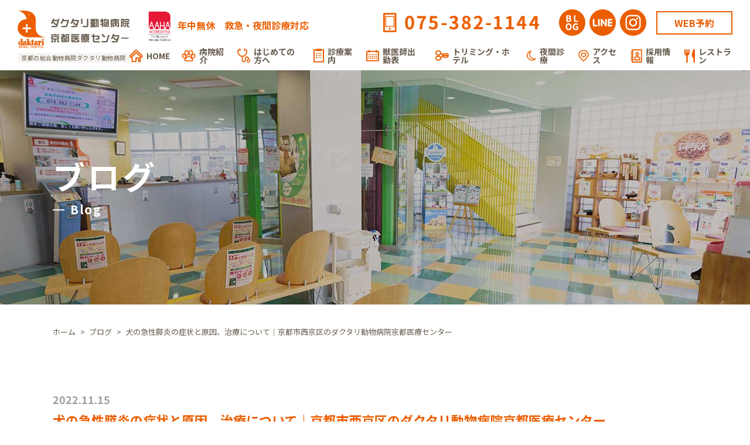

--- FILE ---
content_type: text/html; charset=UTF-8
request_url: https://www.daktari.info/blog/%E7%8A%AC%E3%81%AE%E6%80%A5%E6%80%A7%E8%86%B5%E7%82%8E/
body_size: 46959
content:
<!doctype html>
<html>
<head>
<!-- Global site tag (gtag.js) - Google Analytics -->
<script async src="https://www.googletagmanager.com/gtag/js?id=G-GM9S1P07TB"></script>
<script>
  window.dataLayer = window.dataLayer || [];
  function gtag(){dataLayer.push(arguments);}
  gtag('js', new Date());

  gtag('config', 'G-GM9S1P07TB');
</script>
<meta charset="UTF-8">
<title>犬の急性膵炎の症状と原因、治療について｜京都市西京区のダクタリ動物病院京都医療センター | 京都の総合動物病院ダクタリ動物病院　京都医療センター</title>
<meta name="description" content="ダクタリ動物病院京都医療センターは京都市西京区御陵塚ノ越町にあり、アクセス良好です。ご家族の想いを大切に、可能な限り様々な動物を受け入れ、最善の医療を提供できるよう努めています。エキゾチックアニマルの診察も行なっています。">
<meta name="Keywords" content="ダクタリ動物病院,動物病院,犬,猫,エキゾチックアニマル">
<meta name="viewport" content="width=device-width,initial-scale=1.0,minimum-scale=1.0,shrink-to-fit=no">
<link rel="preconnect" href="https://fonts.googleapis.com">
<link rel="preconnect" href="https://fonts.gstatic.com" crossorigin>

<link href="https://fonts.googleapis.com/css2?family=Hind:wght@300;400;500;600;700&family=Noto+Sans+JP:wght@100;300;400;500;700;900&display=swap" rel="stylesheet">
<link href="https://fonts.googleapis.com/css2?family=Hind:wght@300;400;500;600;700&display=swap" rel="stylesheet">

<!-- css -->
<link rel="stylesheet" href="https://www.daktari.info/wp-new/wp-content/themes/daktari-ah/css/common.css">
<link rel="stylesheet" href="https://www.daktari.info/wp-new/wp-content/themes/daktari-ah/css/style.css">
<link rel="stylesheet" type="text/css" href="https://www.daktari.info/wp-new/wp-content/themes/daktari-ah/css/sp.css"/>
<link rel="stylesheet" type="text/css" href="https://www.daktari.info/wp-new/wp-content/themes/daktari-ah/css/slick.css"/>
<link rel="stylesheet" type="text/css" href="https://www.daktari.info/wp-new/wp-content/themes/daktari-ah/css/under.css?20221019"/>
<link rel="stylesheet" type="text/css" href="https://www.daktari.info/wp-new/wp-content/themes/daktari-ah/css/sp-under.css?20221019"/>

<!-- js -->
<script src="https://www.daktari.info/wp-new/wp-content/themes/daktari-ah/js/jquery-2.1.1.min.js"></script>
<script src="https://www.daktari.info/wp-new/wp-content/themes/daktari-ah/js/script.js"></script>
<script src="https://www.daktari.info/wp-new/wp-content/themes/daktari-ah/js/slick.min.js"></script>
<script src="https://www.daktari.info/wp-new/wp-content/themes/daktari-ah/js/spoiler.js"></script>

<script>
$(function(){
		// setViewport
		spView = 'width=device-width,initial-scale=1.0,minimum-scale=1.0,maximum-scale=1.0,user-scalable=no';
		tbView = 'width=1176px,maximum-scale=2.0,user-scalable=1';

		if(navigator.userAgent.indexOf('iPhone') > 0 || navigator.userAgent.indexOf('iPod') > 0 || (navigator.userAgent.indexOf('Android') > 0 && navigator.userAgent.indexOf('Mobile') > 0)){
				$('head').prepend('<meta name="viewport" content="' + spView + '" id="viewport">');
		} else if(navigator.userAgent.indexOf('iPad') > 0 || (navigator.userAgent.indexOf('Android') > 0 && navigator.userAgent.indexOf('Mobile') == -1) || navigator.userAgent.indexOf('A1_07') > 0 || navigator.userAgent.indexOf('SC-01C') > 0){
				$('head').prepend('<meta name="viewport" content="' + tbView + '" id="viewport">');
		}
});
</script>

<meta name='robots' content='max-image-preview:large' />
<link rel="alternate" type="application/rss+xml" title="京都の総合動物病院ダクタリ動物病院　京都医療センター &raquo; 犬の急性膵炎の症状と原因、治療について｜京都市西京区のダクタリ動物病院京都医療センター のコメントのフィード" href="https://www.daktari.info/blog/%e7%8a%ac%e3%81%ae%e6%80%a5%e6%80%a7%e8%86%b5%e7%82%8e/feed/" />
<link rel="alternate" title="oEmbed (JSON)" type="application/json+oembed" href="https://www.daktari.info/wp-json/oembed/1.0/embed?url=https%3A%2F%2Fwww.daktari.info%2Fblog%2F%25e7%258a%25ac%25e3%2581%25ae%25e6%2580%25a5%25e6%2580%25a7%25e8%2586%25b5%25e7%2582%258e%2F" />
<link rel="alternate" title="oEmbed (XML)" type="text/xml+oembed" href="https://www.daktari.info/wp-json/oembed/1.0/embed?url=https%3A%2F%2Fwww.daktari.info%2Fblog%2F%25e7%258a%25ac%25e3%2581%25ae%25e6%2580%25a5%25e6%2580%25a7%25e8%2586%25b5%25e7%2582%258e%2F&#038;format=xml" />
<style id='wp-img-auto-sizes-contain-inline-css' type='text/css'>
img:is([sizes=auto i],[sizes^="auto," i]){contain-intrinsic-size:3000px 1500px}
/*# sourceURL=wp-img-auto-sizes-contain-inline-css */
</style>
<style id='wp-emoji-styles-inline-css' type='text/css'>

	img.wp-smiley, img.emoji {
		display: inline !important;
		border: none !important;
		box-shadow: none !important;
		height: 1em !important;
		width: 1em !important;
		margin: 0 0.07em !important;
		vertical-align: -0.1em !important;
		background: none !important;
		padding: 0 !important;
	}
/*# sourceURL=wp-emoji-styles-inline-css */
</style>
<style id='wp-block-library-inline-css' type='text/css'>
:root{--wp-block-synced-color:#7a00df;--wp-block-synced-color--rgb:122,0,223;--wp-bound-block-color:var(--wp-block-synced-color);--wp-editor-canvas-background:#ddd;--wp-admin-theme-color:#007cba;--wp-admin-theme-color--rgb:0,124,186;--wp-admin-theme-color-darker-10:#006ba1;--wp-admin-theme-color-darker-10--rgb:0,107,160.5;--wp-admin-theme-color-darker-20:#005a87;--wp-admin-theme-color-darker-20--rgb:0,90,135;--wp-admin-border-width-focus:2px}@media (min-resolution:192dpi){:root{--wp-admin-border-width-focus:1.5px}}.wp-element-button{cursor:pointer}:root .has-very-light-gray-background-color{background-color:#eee}:root .has-very-dark-gray-background-color{background-color:#313131}:root .has-very-light-gray-color{color:#eee}:root .has-very-dark-gray-color{color:#313131}:root .has-vivid-green-cyan-to-vivid-cyan-blue-gradient-background{background:linear-gradient(135deg,#00d084,#0693e3)}:root .has-purple-crush-gradient-background{background:linear-gradient(135deg,#34e2e4,#4721fb 50%,#ab1dfe)}:root .has-hazy-dawn-gradient-background{background:linear-gradient(135deg,#faaca8,#dad0ec)}:root .has-subdued-olive-gradient-background{background:linear-gradient(135deg,#fafae1,#67a671)}:root .has-atomic-cream-gradient-background{background:linear-gradient(135deg,#fdd79a,#004a59)}:root .has-nightshade-gradient-background{background:linear-gradient(135deg,#330968,#31cdcf)}:root .has-midnight-gradient-background{background:linear-gradient(135deg,#020381,#2874fc)}:root{--wp--preset--font-size--normal:16px;--wp--preset--font-size--huge:42px}.has-regular-font-size{font-size:1em}.has-larger-font-size{font-size:2.625em}.has-normal-font-size{font-size:var(--wp--preset--font-size--normal)}.has-huge-font-size{font-size:var(--wp--preset--font-size--huge)}.has-text-align-center{text-align:center}.has-text-align-left{text-align:left}.has-text-align-right{text-align:right}.has-fit-text{white-space:nowrap!important}#end-resizable-editor-section{display:none}.aligncenter{clear:both}.items-justified-left{justify-content:flex-start}.items-justified-center{justify-content:center}.items-justified-right{justify-content:flex-end}.items-justified-space-between{justify-content:space-between}.screen-reader-text{border:0;clip-path:inset(50%);height:1px;margin:-1px;overflow:hidden;padding:0;position:absolute;width:1px;word-wrap:normal!important}.screen-reader-text:focus{background-color:#ddd;clip-path:none;color:#444;display:block;font-size:1em;height:auto;left:5px;line-height:normal;padding:15px 23px 14px;text-decoration:none;top:5px;width:auto;z-index:100000}html :where(.has-border-color){border-style:solid}html :where([style*=border-top-color]){border-top-style:solid}html :where([style*=border-right-color]){border-right-style:solid}html :where([style*=border-bottom-color]){border-bottom-style:solid}html :where([style*=border-left-color]){border-left-style:solid}html :where([style*=border-width]){border-style:solid}html :where([style*=border-top-width]){border-top-style:solid}html :where([style*=border-right-width]){border-right-style:solid}html :where([style*=border-bottom-width]){border-bottom-style:solid}html :where([style*=border-left-width]){border-left-style:solid}html :where(img[class*=wp-image-]){height:auto;max-width:100%}:where(figure){margin:0 0 1em}html :where(.is-position-sticky){--wp-admin--admin-bar--position-offset:var(--wp-admin--admin-bar--height,0px)}@media screen and (max-width:600px){html :where(.is-position-sticky){--wp-admin--admin-bar--position-offset:0px}}

/*# sourceURL=wp-block-library-inline-css */
</style><style id='global-styles-inline-css' type='text/css'>
:root{--wp--preset--aspect-ratio--square: 1;--wp--preset--aspect-ratio--4-3: 4/3;--wp--preset--aspect-ratio--3-4: 3/4;--wp--preset--aspect-ratio--3-2: 3/2;--wp--preset--aspect-ratio--2-3: 2/3;--wp--preset--aspect-ratio--16-9: 16/9;--wp--preset--aspect-ratio--9-16: 9/16;--wp--preset--color--black: #000000;--wp--preset--color--cyan-bluish-gray: #abb8c3;--wp--preset--color--white: #ffffff;--wp--preset--color--pale-pink: #f78da7;--wp--preset--color--vivid-red: #cf2e2e;--wp--preset--color--luminous-vivid-orange: #ff6900;--wp--preset--color--luminous-vivid-amber: #fcb900;--wp--preset--color--light-green-cyan: #7bdcb5;--wp--preset--color--vivid-green-cyan: #00d084;--wp--preset--color--pale-cyan-blue: #8ed1fc;--wp--preset--color--vivid-cyan-blue: #0693e3;--wp--preset--color--vivid-purple: #9b51e0;--wp--preset--gradient--vivid-cyan-blue-to-vivid-purple: linear-gradient(135deg,rgb(6,147,227) 0%,rgb(155,81,224) 100%);--wp--preset--gradient--light-green-cyan-to-vivid-green-cyan: linear-gradient(135deg,rgb(122,220,180) 0%,rgb(0,208,130) 100%);--wp--preset--gradient--luminous-vivid-amber-to-luminous-vivid-orange: linear-gradient(135deg,rgb(252,185,0) 0%,rgb(255,105,0) 100%);--wp--preset--gradient--luminous-vivid-orange-to-vivid-red: linear-gradient(135deg,rgb(255,105,0) 0%,rgb(207,46,46) 100%);--wp--preset--gradient--very-light-gray-to-cyan-bluish-gray: linear-gradient(135deg,rgb(238,238,238) 0%,rgb(169,184,195) 100%);--wp--preset--gradient--cool-to-warm-spectrum: linear-gradient(135deg,rgb(74,234,220) 0%,rgb(151,120,209) 20%,rgb(207,42,186) 40%,rgb(238,44,130) 60%,rgb(251,105,98) 80%,rgb(254,248,76) 100%);--wp--preset--gradient--blush-light-purple: linear-gradient(135deg,rgb(255,206,236) 0%,rgb(152,150,240) 100%);--wp--preset--gradient--blush-bordeaux: linear-gradient(135deg,rgb(254,205,165) 0%,rgb(254,45,45) 50%,rgb(107,0,62) 100%);--wp--preset--gradient--luminous-dusk: linear-gradient(135deg,rgb(255,203,112) 0%,rgb(199,81,192) 50%,rgb(65,88,208) 100%);--wp--preset--gradient--pale-ocean: linear-gradient(135deg,rgb(255,245,203) 0%,rgb(182,227,212) 50%,rgb(51,167,181) 100%);--wp--preset--gradient--electric-grass: linear-gradient(135deg,rgb(202,248,128) 0%,rgb(113,206,126) 100%);--wp--preset--gradient--midnight: linear-gradient(135deg,rgb(2,3,129) 0%,rgb(40,116,252) 100%);--wp--preset--font-size--small: 13px;--wp--preset--font-size--medium: 20px;--wp--preset--font-size--large: 36px;--wp--preset--font-size--x-large: 42px;--wp--preset--spacing--20: 0.44rem;--wp--preset--spacing--30: 0.67rem;--wp--preset--spacing--40: 1rem;--wp--preset--spacing--50: 1.5rem;--wp--preset--spacing--60: 2.25rem;--wp--preset--spacing--70: 3.38rem;--wp--preset--spacing--80: 5.06rem;--wp--preset--shadow--natural: 6px 6px 9px rgba(0, 0, 0, 0.2);--wp--preset--shadow--deep: 12px 12px 50px rgba(0, 0, 0, 0.4);--wp--preset--shadow--sharp: 6px 6px 0px rgba(0, 0, 0, 0.2);--wp--preset--shadow--outlined: 6px 6px 0px -3px rgb(255, 255, 255), 6px 6px rgb(0, 0, 0);--wp--preset--shadow--crisp: 6px 6px 0px rgb(0, 0, 0);}:where(.is-layout-flex){gap: 0.5em;}:where(.is-layout-grid){gap: 0.5em;}body .is-layout-flex{display: flex;}.is-layout-flex{flex-wrap: wrap;align-items: center;}.is-layout-flex > :is(*, div){margin: 0;}body .is-layout-grid{display: grid;}.is-layout-grid > :is(*, div){margin: 0;}:where(.wp-block-columns.is-layout-flex){gap: 2em;}:where(.wp-block-columns.is-layout-grid){gap: 2em;}:where(.wp-block-post-template.is-layout-flex){gap: 1.25em;}:where(.wp-block-post-template.is-layout-grid){gap: 1.25em;}.has-black-color{color: var(--wp--preset--color--black) !important;}.has-cyan-bluish-gray-color{color: var(--wp--preset--color--cyan-bluish-gray) !important;}.has-white-color{color: var(--wp--preset--color--white) !important;}.has-pale-pink-color{color: var(--wp--preset--color--pale-pink) !important;}.has-vivid-red-color{color: var(--wp--preset--color--vivid-red) !important;}.has-luminous-vivid-orange-color{color: var(--wp--preset--color--luminous-vivid-orange) !important;}.has-luminous-vivid-amber-color{color: var(--wp--preset--color--luminous-vivid-amber) !important;}.has-light-green-cyan-color{color: var(--wp--preset--color--light-green-cyan) !important;}.has-vivid-green-cyan-color{color: var(--wp--preset--color--vivid-green-cyan) !important;}.has-pale-cyan-blue-color{color: var(--wp--preset--color--pale-cyan-blue) !important;}.has-vivid-cyan-blue-color{color: var(--wp--preset--color--vivid-cyan-blue) !important;}.has-vivid-purple-color{color: var(--wp--preset--color--vivid-purple) !important;}.has-black-background-color{background-color: var(--wp--preset--color--black) !important;}.has-cyan-bluish-gray-background-color{background-color: var(--wp--preset--color--cyan-bluish-gray) !important;}.has-white-background-color{background-color: var(--wp--preset--color--white) !important;}.has-pale-pink-background-color{background-color: var(--wp--preset--color--pale-pink) !important;}.has-vivid-red-background-color{background-color: var(--wp--preset--color--vivid-red) !important;}.has-luminous-vivid-orange-background-color{background-color: var(--wp--preset--color--luminous-vivid-orange) !important;}.has-luminous-vivid-amber-background-color{background-color: var(--wp--preset--color--luminous-vivid-amber) !important;}.has-light-green-cyan-background-color{background-color: var(--wp--preset--color--light-green-cyan) !important;}.has-vivid-green-cyan-background-color{background-color: var(--wp--preset--color--vivid-green-cyan) !important;}.has-pale-cyan-blue-background-color{background-color: var(--wp--preset--color--pale-cyan-blue) !important;}.has-vivid-cyan-blue-background-color{background-color: var(--wp--preset--color--vivid-cyan-blue) !important;}.has-vivid-purple-background-color{background-color: var(--wp--preset--color--vivid-purple) !important;}.has-black-border-color{border-color: var(--wp--preset--color--black) !important;}.has-cyan-bluish-gray-border-color{border-color: var(--wp--preset--color--cyan-bluish-gray) !important;}.has-white-border-color{border-color: var(--wp--preset--color--white) !important;}.has-pale-pink-border-color{border-color: var(--wp--preset--color--pale-pink) !important;}.has-vivid-red-border-color{border-color: var(--wp--preset--color--vivid-red) !important;}.has-luminous-vivid-orange-border-color{border-color: var(--wp--preset--color--luminous-vivid-orange) !important;}.has-luminous-vivid-amber-border-color{border-color: var(--wp--preset--color--luminous-vivid-amber) !important;}.has-light-green-cyan-border-color{border-color: var(--wp--preset--color--light-green-cyan) !important;}.has-vivid-green-cyan-border-color{border-color: var(--wp--preset--color--vivid-green-cyan) !important;}.has-pale-cyan-blue-border-color{border-color: var(--wp--preset--color--pale-cyan-blue) !important;}.has-vivid-cyan-blue-border-color{border-color: var(--wp--preset--color--vivid-cyan-blue) !important;}.has-vivid-purple-border-color{border-color: var(--wp--preset--color--vivid-purple) !important;}.has-vivid-cyan-blue-to-vivid-purple-gradient-background{background: var(--wp--preset--gradient--vivid-cyan-blue-to-vivid-purple) !important;}.has-light-green-cyan-to-vivid-green-cyan-gradient-background{background: var(--wp--preset--gradient--light-green-cyan-to-vivid-green-cyan) !important;}.has-luminous-vivid-amber-to-luminous-vivid-orange-gradient-background{background: var(--wp--preset--gradient--luminous-vivid-amber-to-luminous-vivid-orange) !important;}.has-luminous-vivid-orange-to-vivid-red-gradient-background{background: var(--wp--preset--gradient--luminous-vivid-orange-to-vivid-red) !important;}.has-very-light-gray-to-cyan-bluish-gray-gradient-background{background: var(--wp--preset--gradient--very-light-gray-to-cyan-bluish-gray) !important;}.has-cool-to-warm-spectrum-gradient-background{background: var(--wp--preset--gradient--cool-to-warm-spectrum) !important;}.has-blush-light-purple-gradient-background{background: var(--wp--preset--gradient--blush-light-purple) !important;}.has-blush-bordeaux-gradient-background{background: var(--wp--preset--gradient--blush-bordeaux) !important;}.has-luminous-dusk-gradient-background{background: var(--wp--preset--gradient--luminous-dusk) !important;}.has-pale-ocean-gradient-background{background: var(--wp--preset--gradient--pale-ocean) !important;}.has-electric-grass-gradient-background{background: var(--wp--preset--gradient--electric-grass) !important;}.has-midnight-gradient-background{background: var(--wp--preset--gradient--midnight) !important;}.has-small-font-size{font-size: var(--wp--preset--font-size--small) !important;}.has-medium-font-size{font-size: var(--wp--preset--font-size--medium) !important;}.has-large-font-size{font-size: var(--wp--preset--font-size--large) !important;}.has-x-large-font-size{font-size: var(--wp--preset--font-size--x-large) !important;}
/*# sourceURL=global-styles-inline-css */
</style>

<style id='classic-theme-styles-inline-css' type='text/css'>
/*! This file is auto-generated */
.wp-block-button__link{color:#fff;background-color:#32373c;border-radius:9999px;box-shadow:none;text-decoration:none;padding:calc(.667em + 2px) calc(1.333em + 2px);font-size:1.125em}.wp-block-file__button{background:#32373c;color:#fff;text-decoration:none}
/*# sourceURL=/wp-includes/css/classic-themes.min.css */
</style>
<link rel='stylesheet' id='contact-form-7-css' href='https://www.daktari.info/wp-new/wp-content/plugins/contact-form-7/includes/css/styles.css?ver=5.4.2' type='text/css' media='all' />
<link rel="https://api.w.org/" href="https://www.daktari.info/wp-json/" /><link rel="alternate" title="JSON" type="application/json" href="https://www.daktari.info/wp-json/wp/v2/blog/2346" /><link rel="EditURI" type="application/rsd+xml" title="RSD" href="https://www.daktari.info/wp-new/xmlrpc.php?rsd" />
<meta name="generator" content="WordPress 6.9" />
<link rel="canonical" href="https://www.daktari.info/blog/%e7%8a%ac%e3%81%ae%e6%80%a5%e6%80%a7%e8%86%b5%e7%82%8e/" />
<link rel='shortlink' href='https://www.daktari.info/?p=2346' />
<meta name="redi-version" content="1.2.7" /><link rel="icon" href="https://www.daktari.info/wp-new/wp-content/uploads/2021/09/cropped-favicon-32x32.png" sizes="32x32" />
<link rel="icon" href="https://www.daktari.info/wp-new/wp-content/uploads/2021/09/cropped-favicon-192x192.png" sizes="192x192" />
<link rel="apple-touch-icon" href="https://www.daktari.info/wp-new/wp-content/uploads/2021/09/cropped-favicon-180x180.png" />
<meta name="msapplication-TileImage" content="https://www.daktari.info/wp-new/wp-content/uploads/2021/09/cropped-favicon-270x270.png" />
</head>

<body class="wp-singular blog-template-default single single-blog postid-2346 single-format-standard wp-theme-daktari-ah">
 <!-- Google Tag Manager -->
<script>(function(w,d,s,l,i){w[l]=w[l]||[];w[l].push({'gtm.start':
new Date().getTime(),event:'gtm.js'});var f=d.getElementsByTagName(s)[0],
j=d.createElement(s),dl=l!='dataLayer'?'&l='+l:'';j.async=true;j.src=
'https://www.googletagmanager.com/gtm.js?id='+i+dl;f.parentNode.insertBefore(j,f);
})(window,document,'script','dataLayer','GTM-K3JZQJP');</script>
<!-- End Google Tag Manager -->

<!-- Google Tag Manager (noscript) -->
<noscript><iframe src="https://www.googletagmanager.com/ns.html?id=GTM-K3JZQJP"
height="0" width="0" style="display:none;visibility:hidden"></iframe></noscript>
<!-- End Google Tag Manager (noscript) -->

<!-- top -->
<div class="wrap" id="main">

<!-- header -->
<header id="header" class="header_home">
	<div class="header-inner">
		<div class="pc-nav">
			<div class="logo">
				<h1 class="pc-only">
					<a href="https://www.daktari.info/"><img src="https://www.daktari.info/wp-new/wp-content/themes/daktari-ah/images/logo.png" alt="京都の総合動物病院ダクタリ動物病院"></a>
					<span>京都の総合動物病院ダクタリ動物病院</span>
				</h1>
        <div class="pc-only h-text">
          <a href="https://www.daktari.info/%e5%bd%93%e9%99%a2%e3%81%af%e3%80%81%e5%85%a8%e7%b1%b3%e5%8b%95%e7%89%a9%e7%97%85%e9%99%a2%e5%8d%94%e4%bc%9a%ef%bc%88aaha%ef%bc%89%e3%81%ae%e8%aa%8d%e5%ae%9a%e7%97%85%e9%99%a2%e3%81%a8%e3%81%aa/">
            <img src="https://www.daktari.info/wp-new/wp-content/themes/daktari-ah/images/logo_aaha.jpg" alt="全米動物病院協会（AAHA）の認定病院">
          </a>
          <p>年中無休　救急・夜間診療対応</p>
        </div>
				<div class="sp-only">
					<h1>
						<a href="https://www.daktari.info/"><img src="https://www.daktari.info/wp-new/wp-content/themes/daktari-ah/images/sp-logo.png" alt="京都の総合動物病院ダクタリ動物病院"></a>
            <a class="aaha" href="https://www.daktari.info/%e5%bd%93%e9%99%a2%e3%81%af%e3%80%81%e5%85%a8%e7%b1%b3%e5%8b%95%e7%89%a9%e7%97%85%e9%99%a2%e5%8d%94%e4%bc%9a%ef%bc%88aaha%ef%bc%89%e3%81%ae%e8%aa%8d%e5%ae%9a%e7%97%85%e9%99%a2%e3%81%a8%e3%81%aa/">
              <img src="https://www.daktari.info/wp-new/wp-content/themes/daktari-ah/images/logo_aaha.jpg" alt="全米動物病院協会（AAHA）の認定病院">
            </a>
						<div class="sp-h">
              <!--<span>日本動物病院協会 認定病院</span>-->
              <span class="h-text-sp">京都の総合動物病院<br>ダクタリ動物病院</div>
            </div>
					</h1>
				</div>
			<nav class="g-nav pc-only">
				<div class="g-nav-inner">
					<div class="g-nav-top">
						<div class="tel-box"><img src="https://www.daktari.info/wp-new/wp-content/themes/daktari-ah/images/tel.png" alt="075-382-1144"></div>
            <div class="sns-box">
              <ul>
                <li><a href="https://www.daktari.info/blog/" target="_blank"><img src="https://www.daktari.info/wp-new/wp-content/themes/daktari-ah/images/sns01.png" alt="BLOG"></a></li>
                <li><a href="https://page.line.me/399pofto?openQrModal=true" target="_blank"><img src="https://www.daktari.info/wp-new/wp-content/themes/daktari-ah/images/sns02.png" alt="LINE"></a></li>
                <li><a href="https://www.daktari.info/instagram"><img src="https://www.daktari.info/wp-new/wp-content/themes/daktari-ah/images/sns03.png" alt="Instagram"></a></li>
              </ul>
            </div>
            <div class="web-box"><a href="https://www.daktari.info/yoyaku/" target="_blank">WEB予約</a></div>
					</div>
					<div class="g-nav-under">
            <ul>
              <li class="list08"><a href="https://www.daktari.info/"><img src="https://www.daktari.info/wp-new/wp-content/themes/daktari-ah/images/icon08.png" alt="HOME">HOME</a></li>
              <li class="list01"><a href="https://www.daktari.info/about"><img src="https://www.daktari.info/wp-new/wp-content/themes/daktari-ah/images/icon01.png" alt="病院紹介">病院紹介</a></li>
              <li class="list08"><a href="https://www.daktari.info/first"><img src="https://www.daktari.info/wp-new/wp-content/themes/daktari-ah/images/icon09.png" alt="はじめての方へ">はじめての方へ</a></li>
              <li class="list02"><a href="https://www.daktari.info/guide"><img src="https://www.daktari.info/wp-new/wp-content/themes/daktari-ah/images/icon02.png" alt="診療案内">診療案内</a></li>
              <li class="list03"><a href="https://www.daktari.info/vet_schedule"><img src="https://www.daktari.info/wp-new/wp-content/themes/daktari-ah/images/icon03.png" alt="獣医師出勤表">獣医師出勤表</a></li>
              <li class="list04"><a href="https://www.daktari-salon.info/" target="_blank"><img src="https://www.daktari.info/wp-new/wp-content/themes/daktari-ah/images/icon04.png" alt="トリミング・ホテル">トリミング・ホテル</a></li>
              <li class="list05"><a href="https://www.daktari.info/night"><img src="https://www.daktari.info/wp-new/wp-content/themes/daktari-ah/images/icon05.png" alt="夜間診療">夜間診療</a></li>
              <li class="list06"><a href="https://www.daktari.info/access"><img src="https://www.daktari.info/wp-new/wp-content/themes/daktari-ah/images/icon06.png" alt="アクセス">アクセス</a></li>
              <li class="list07"><a href="https://www.daktari.info/recruit"><img src="https://www.daktari.info/wp-new/wp-content/themes/daktari-ah/images/icon07.png" alt="採⽤情報">採⽤情報</a></li>
              <li class="list02"><a href="https://www.daktari-bruschetta.info/" target="_blank"><img src="https://www.daktari.info/wp-new/wp-content/themes/daktari-ah/images/icon10.png" alt="レストラン">レストラン</a></li>
            </ul>
					</div>
				</div>
			</nav>
		</div>
		<!-- sp-g-nav-->
    <div class="overlay"></div><div id="hb-menu"><div class="hb-inner"><span></span><span></span><span></span></div></div>
    <nav class="sp-g-nav sp-only">
      <div class="g-nav-inner">
				<div class="g-nav-under">
          <ul>
						<li class="list08"><a href="https://www.daktari.info/"><img src="https://www.daktari.info/wp-new/wp-content/themes/daktari-ah/images/icon08.png" alt="HOME">HOME</a></li>
            <li class="list01"><a href="https://www.daktari.info/about"><img src="https://www.daktari.info/wp-new/wp-content/themes/daktari-ah/images/icon01.png" alt="病院紹介">病院紹介</a></li>
            <li class="list08"><a href="https://www.daktari.info/first"><img src="https://www.daktari.info/wp-new/wp-content/themes/daktari-ah/images/icon09.png" alt="はじめての方へ">はじめての方へ</a></li>
            <li class="list02"><a href="https://www.daktari.info/guide"><img src="https://www.daktari.info/wp-new/wp-content/themes/daktari-ah/images/icon02.png" alt="診療案内">診療案内</a></li>
            <li class="list03"><a href="https://www.daktari.info/vet_schedule"><img src="https://www.daktari.info/wp-new/wp-content/themes/daktari-ah/images/icon03.png" alt="獣医師出勤表">獣医師出勤表</a></li>
            <li class="list04"><a href="https://www.daktari-salon.info/" target="_blank"><img src="https://www.daktari.info/wp-new/wp-content/themes/daktari-ah/images/icon04.png" alt="トリミング・ホテル">トリミング・ホテル</a></li>
            <li class="list05"><a href="https://www.daktari.info/night"><img src="https://www.daktari.info/wp-new/wp-content/themes/daktari-ah/images/icon05.png" alt="夜間診療">夜間診療</a></li>
            <li class="list06"><a href="https://www.daktari.info/access"><img src="https://www.daktari.info/wp-new/wp-content/themes/daktari-ah/images/icon06.png" alt="アクセス">アクセス</a></li>
            <li class="list07"><a href="https://www.daktari.info/recruit"><img src="https://www.daktari.info/wp-new/wp-content/themes/daktari-ah/images/icon07.png" alt="採⽤情報">採⽤情報</a></li>
            <li class="list02"><a href="https://www.daktari-bruschetta.info/" target="_blank"><img src="https://www.daktari.info/wp-new/wp-content/themes/daktari-ah/images/icon10.png" alt="レストラン">レストラン</a></li>
          </ul>
        </div>
        <div class="g-nav-top">
					<div class="tel-box"><a href="tel:075-382-1144"><img src="https://www.daktari.info/wp-new/wp-content/themes/daktari-ah/images/tel.png" alt="075-382-1144"></a></div>
          <div class="web-box">
						<ul>
							<li><a href="https://www.daktari.info/blog/" target="_blank">BLOG</a></li>
              <li><a href="https://page.line.me/399pofto?openQrModal=true" target="_blank">LINE</a></li>
              <li><a href="https://www.daktari.info/instagram">Instagram</a></li>
              <li><a href="https://www.daktari.info/yoyaku/" target="_blank">WEB予約</a></li>
            </ul>
					</div>
        </div>
      </div>
    </nav>
    <!-- /sp-g-nav-->
	</div>
		
</header>
<!-- /header -->

<!-- under -->
<div id="under" class="under01 mv01">
<div id="blog" class="info single">
	
<!-- mv -->
<div class="mv">
  <div class="mv-inner">
    <h2 class="c-01 f-bold">ブログ</h2>	
    <p class="c-01 f-bold">Blog</p>		
  </div>
</div>
<!-- /mv -->

<!-- blog-btn_box -->
<dic class="blog-btn_box">
  <div class="inner">
  <ul>
    <li><a href="https://www.daktari.info/first/">はじめての方へ</a></li>
    <li><a href="https://www.daktari.info/about/">病院紹介</a></li>
    <li><a href="https://www.daktari.info/web_yoyaku/">WEB予約方法</a></li>
    <li><a href="https://www.daktari.info/guide/">診療案内</a></li>
  </ul>
  </div>
</div>
<!-- /blog-btn_box -->

<!-- bc-list -->
<div class="bc-list">
  <div class="bc-inner inner">
    <ul>
			<li><a href="https://www.daktari.info/">ホーム</a></li>
			<li><a href="https://www.daktari.info/blog">ブログ</a></li>
      <li>犬の急性膵炎の症状と原因、治療について｜京都市西京区のダクタリ動物病院京都医療センター</li>
    </ul>
  </div>
</div>
<!-- /bc-list -->	
	
<!-- u-sec -->	
<div class="u-sec">	
	
<!-- sec01 -->			
<div class="sec01">
  <div class="inner">
		    		<div class="info-area">
      <div class="info-top">
        <div class="deta-box">
          <p class="txt01">2022.11.15</p>
        </div>	
        <div class="n-ttl c-03">犬の急性膵炎の症状と原因、治療について｜京都市西京区のダクタリ動物病院京都医療センター</div>
      </div>
      <div class="info-txt">
        <p class="txt"><p>京都市西京区、右京区、南区、中京区、向日市、長岡京市、亀岡市 の皆さんこんにちは。ダクタリ動物病院京都医療センターの院長森です。<br />
今回は、 犬の急性膵炎の症状と原因、治療について解説させていただきます。</p>
<h1>こんなお悩みはありませんか？</h1>
<p>・下痢、血便をしている<br />
・吐く<br />
・震える<br />
・食欲がない、元気がない<br />
・背中を丸めたり、祈りポーズ（前足を床につけお尻をあげる）をしている</p>
<p>このような場合、「急性膵炎」の可能性があります。</p>
<p>&nbsp;</p>
<h1>急性膵炎（きゅうせいすいえん）とは</h1>
<p>急性膵炎は、膵臓内の消化酵素が活性化されたせいで自己消化が始まり、「おなかのやけど」と言われるほどの強い炎症が起きる病気です。激しい腹痛を伴い、上記のような症状が出るのが一般的ですが、重症化するとあっという間に全身に炎症が広がり、多臓器不全など重篤な合併症を引き起こすことがあります。また、急性膵炎は他の病気がきっかけで二次的に起こることもあるため、注意が必要です。</p>
<p>&nbsp;</p>
<h1>急性膵炎が起こる原因</h1>
<p>実はまだはっきりと解明されていませんが、多くのリスク因子があることが分かっています。</p>
<p>&nbsp;</p>
<h2>食生活や肥満</h2>
<p>過食による肥満、高脂肪食、ごみ箱漁りや拾い食いなどが膵炎のリスクを高めます。</p>
<p>&nbsp;</p>
<h2>薬</h2>
<p>抗がん剤やカルシウム製剤、臭化カリウムなどが膵炎のリスクを上げます。</p>
<p>&nbsp;</p>
<h2>犬種</h2>
<p>ミニチュア・シュナウザー、ヨークシャーテリアなどのテリア種、トイ種、キャバリア・K・C・スパニエル、コッカー・スパニエルなどは膵炎になりやすいとされています。</p>
<p>&nbsp;</p>
<h2>性別</h2>
<p>男の子より女の子の方が膵炎になりやすいようです。</p>
<p>&nbsp;</p>
<h2>他の病気</h2>
<p>ホルモン疾患（＝糖尿病・副腎皮質機能亢進症および低下症・甲状腺機能低下症）、高脂血症、肝臓胆嚢疾患、高カルシウム血症、神経疾患など、様々な病気が膵炎のきっかけになります。</p>
<p>&nbsp;</p>
<h2>手術歴</h2>
<p>手術をしたことのある子は膵炎の発症リスクが上がります。</p>
<p>&nbsp;</p>
<h1>急性膵炎を適切に治療するためのポイント</h1>
<p>急性膵炎を適切に治療するためのポイントは以下の3点です。</p>
<p>&nbsp;</p>
<h2>正しく急性膵炎の診断ができるか</h2>
<p>急性膵炎を疑う場合、まずよく似た症状の病気（＝腸閉塞など）との鑑別をします。また、血液検査で膵臓の数値が高いからといって必ずしも膵炎とは限らないため、血液検査のほかに超音波検査やレントゲン検査、状態によってはCT検査などの結果から、総合的に診断する必要があります。</p>
<p>&nbsp;</p>
<h2>急性膵炎の治療において豊富な経験を持っているか</h2>
<p>様々な原因が考えられるため、診断や治療の難易度も大きく変わってきます。とくに重症化した膵炎は命にかかわる合併症を起こすことがあるため、治療の実績や経験が重要です。</p>
<p>&nbsp;</p>
<h2>適切な治療への移行</h2>
<p>急性膵炎にはまだ標準化された特効薬がありません。様々な合併症や基礎疾患（＝膵炎のきっかけになった病気）が隠れていないか注意しながら、まず膵臓を安静化する必要があります。適切な輸液をし、鎮痛剤や吐き気止めを投与し、栄養管理や消炎治療を行います。病院によって対応できる範囲が限られることもありますが、急性膵炎では早期の治療開始が重症化を防ぐ可能性があると考えられるため、その場合でも、適切な病院への紹介を行ってくれるかどうかが大切です。</p>
<p>&nbsp;</p>
<h1>ダクタリ動物病院京都医療センターでの急性膵炎治療について</h1>
<p>急性膵炎が重症の場合は入院し、多臓器不全や播種性血管内凝固（＝全身に血栓ができ血管が詰まる病気）などの合併症に注意しながら集中治療や精密検査を行います。基礎疾患が見つかった場合には、同時進行で治療します。現段階では急性膵炎の標準的治療は確立されていませんが、効果が見込める新しい治療薬は存在するため、当院では積極的に使用しています。また、長期間の絶食は胃腸を弱らせるため、食欲改善した子には低脂肪食を、難しい子にはカテーテルでの流動食給餌や静脈栄養点滴などの栄養管理を行います。</p>
<p>急性膵炎が疑わしい場合は、まず診察に来てご相談ください。</p>
<p>&nbsp;</p>
</p>
      </div>	
    </div>
		    	</div>	
</div>	
<!-- /sec01 -->			

<div class="sec-btn">
	<div class="inner">
		<div class="btn-f"><a href="https://www.daktari.info/first">はじめて当院へご来院いただく方はこちら</a></div>
	</div>			
</div>

</div>
<!-- /u-sec -->	
	
</div>
</div>
<!-- /under -->				

<!-- footer -->	
<footer>	
	<div class="f-map">	
    <iframe src="https://www.google.com/maps/embed?pb=!1m18!1m12!1m3!1d3269.133127623167!2d135.68734285154562!3d34.97832998026802!2m3!1f0!2f0!3f0!3m2!1i1024!2i768!4f13.1!3m3!1m2!1s0x600106db94f9f45d%3A0xeceeb8bca4f5784a!2z44OA44Kv44K_44Oq5YuV54mp55eF6ZmiIOS6rOmDveWMu-eZguOCu-ODs-OCv-ODvA!5e0!3m2!1sja!2sjp!4v1626246367781!5m2!1sja!2sjp" style="border:0;" allowfullscreen="" loading="lazy"></iframe>
  </div>
	<div class="f-nav">
		<div class="inner">
			<div class="f-nav-inner fl02">
				<div class="f-nav-list">
					<h4>病院紹介</h4>
					<ul>
						<li><a href="https://www.daktari.info/about#sec01">当院のビジョン</a></li>
						<li><a href="https://www.daktari.info/about#sec03">診療方針</a></li>
						<li><a href="https://www.daktari.info/about#sec04">当院の特色</a></li>
						<li><a href="https://www.daktari.info/cfc">猫に優しい動物病院（CFC）</a></li>
						<li><a href="https://www.daktari.info/outline">院内・設備機器紹介</a></li>
						<li><a href="https://www.daktari.info/about#sec05">病院概要</a></li>
					</ul>
				</div>
				<div class="f-nav-list">
					<h4>診療案内</h4>
					<ul>
						<li><a href="https://www.daktari.info/guide#sec01">診療時間</a></li>
						<li><a href="https://www.daktari.info/guide#sec02">診療対象</a></li>
						<li><a href="https://www.daktari.info/prev">予防医療</a></li>
						<li><a href="https://www.daktari.info/ster">避妊・去勢手術</a></li>
						<li><a href="https://www.daktari.info/exam">健康診断</a></li>
						<li><a href="https://www.daktari.info/dept#block03">専科外来</a></li>
						<li><a href="https://www.daktari.info/guide#sec05">定期薬の注文について</a></li>
					</ul>
				</div>
				<div class="f-nav-list">
					<h4>アクセス</h4>
					<ul>
						<li><a href="https://www.daktari.info/access#sec01">アクセスマップ</a></li>
						<li><a href="https://www.daktari.info/access#sec02">交通情報と駐車場について</a></li>
					</ul>
				</div>
				<div class="f-nav-list">
					<h4>採用情報</h4>
					<ul>
						<li><a href="https://www.daktari.info/recruit">採用情報（新卒・経験者）</a></li>
					</ul>
				</div>
				<div class="f-nav-list">
					<h4>その他</h4>
					<ul>
						<li><a href="https://www.daktari.info/nutr">栄養サポート</a></li>
						<li><a href="https://www.daktari.info/ope">当院の手術について</a></li>
						<li><a href="https://www.daktari.info/bill">お会計と料金</a></li>
						<li><a href="https://www.daktari.info/micr">マイクロチップ</a></li>
						<li><a href="https://www.daktari.info/transfusion">輸血・献血のお願い</a></li>
					</ul>
				</div>
			</div>	
		</div>	
	</div>
	<div class="f-main tp-test-footer">
		<div class="inner">
			<div class="f-main-wrap">
				<h2><img src="https://www.daktari.info/wp-new/wp-content/themes/daktari-ah/images/f-logo.png" alt="ダクタリ動物病院京都医療センター"></h2>
				<div class="txt-box01">
					<div class="img-box"><img src="https://www.daktari.info/wp-new/wp-content/themes/daktari-ah/images/f-tel.png" alt="075-382-1144"></div>
					<p class="c-01">〒615-8234 京都市⻄京区御陵塚ノ越町20-9</p>
				</div>
				<div class="txt-box02">
					<div class="left">
						<div>
							<p class="txt01">診療時間（年中無休）</p>
							<div>
								<p class="txt02">月～日（祝含む）/ 9:30～18:00（受付時間　9:30～17:30）<br>
								※月に1度午前診療日あり（ダクタリ掲示板にてご確認ください。）<br>
								夜間診療 / 18:00〜21:00<br class="br-sp">（最終受付時間 20:30）年中無休<br>
								深夜診療 / 21:00〜翌朝9:00
								</p>
							</div>
						</div>
						<div>
							<p class="txt01">予約⽅法</p>
							<div>
								<p class="txt02">予約優先制。初診の⽅はお電話でご連絡ください。再診の⽅はWEB予約で1ヶ⽉先まで予約可能です。獣医師指名も可。
								</p>
							</div>
						</div>
						<div>
							<p class="txt01">窓口精算</p>
							<div>
								<p class="txt02">アニコム、ipet</p>
							</div>
						</div>
					</div>
					<div class="right">
						<div>
							<p class="txt01">診療動物</p>
							<p class="txt02">⽝、猫、エキゾチックアニマル</p>
						</div>
						<div>
							<p class="txt01">お⽀払い</p>
							<p class="txt02">現金、各種クレジットカード、電子マネー、QR決済<br>（詳細は下記の「お会計と料金」をご確認ください）</p>
							<div class="btn-box01"><a href="https://www.daktari.info/bill">お会計と料金</a></div>
						</div>
					</div>	
				</div>
				<div class="f-main-nav">
					<ul>
						<li><a href="https://www.daktari.info/policy#sec01">サイトのご利⽤にあたって</a></li>
						<li><a href="https://www.daktari.info/policy#sec02">個⼈情報の取り扱いについて</a></li>
						<li><a href="https://www.daktari.info/policy#sec03">勧誘方針</a></li>
					</ul>	
				</div>	
				<div class="copy c-01">© ダクタリ動物病院 京都医療センター all rights reserved.</div>
			</div>	
		</div>
	</div>
</footer>	
<!-- /footer -->

<div id="page-top" class="page-top"><a href="#main"></a></div>

<div class="sp-only">
	<div class="floating">
		<div class="sp-btn-area">
			<div class="tel-box">
				<a href="tel:075-382-1144">
					<img src="https://www.daktari.info/wp-new/wp-content/themes/daktari-ah/images/sp-btn-icon01.png" alt="">
					<p>ご予約・お問い合わせ<br><span>075-382-1144</span></p>
				</a>
			</div>
			<div class="webyoyaku-box">
				<a href="https://www.daktari.info/yoyaku/">
					<img src="https://www.daktari.info/wp-new/wp-content/themes/daktari-ah/images/sp-btn-icon04.png" alt="">
					<p>WEB予約</p>
				</a>
			</div>
		</div>
	</div>
</div>

		
</div>
<!-- /wrap -->

<script type="speculationrules">
{"prefetch":[{"source":"document","where":{"and":[{"href_matches":"/*"},{"not":{"href_matches":["/wp-new/wp-*.php","/wp-new/wp-admin/*","/wp-new/wp-content/uploads/*","/wp-new/wp-content/*","/wp-new/wp-content/plugins/*","/wp-new/wp-content/themes/daktari-ah/*","/*\\?(.+)"]}},{"not":{"selector_matches":"a[rel~=\"nofollow\"]"}},{"not":{"selector_matches":".no-prefetch, .no-prefetch a"}}]},"eagerness":"conservative"}]}
</script>
<script type="text/javascript" src="https://www.daktari.info/wp-new/wp-includes/js/dist/vendor/wp-polyfill.min.js?ver=3.15.0" id="wp-polyfill-js"></script>
<script type="text/javascript" id="contact-form-7-js-extra">
/* <![CDATA[ */
var wpcf7 = {"api":{"root":"https://www.daktari.info/wp-json/","namespace":"contact-form-7/v1"}};
//# sourceURL=contact-form-7-js-extra
/* ]]> */
</script>
<script type="text/javascript" src="https://www.daktari.info/wp-new/wp-content/plugins/contact-form-7/includes/js/index.js?ver=5.4.2" id="contact-form-7-js"></script>
<script id="wp-emoji-settings" type="application/json">
{"baseUrl":"https://s.w.org/images/core/emoji/17.0.2/72x72/","ext":".png","svgUrl":"https://s.w.org/images/core/emoji/17.0.2/svg/","svgExt":".svg","source":{"concatemoji":"https://www.daktari.info/wp-new/wp-includes/js/wp-emoji-release.min.js?ver=6.9"}}
</script>
<script type="module">
/* <![CDATA[ */
/*! This file is auto-generated */
const a=JSON.parse(document.getElementById("wp-emoji-settings").textContent),o=(window._wpemojiSettings=a,"wpEmojiSettingsSupports"),s=["flag","emoji"];function i(e){try{var t={supportTests:e,timestamp:(new Date).valueOf()};sessionStorage.setItem(o,JSON.stringify(t))}catch(e){}}function c(e,t,n){e.clearRect(0,0,e.canvas.width,e.canvas.height),e.fillText(t,0,0);t=new Uint32Array(e.getImageData(0,0,e.canvas.width,e.canvas.height).data);e.clearRect(0,0,e.canvas.width,e.canvas.height),e.fillText(n,0,0);const a=new Uint32Array(e.getImageData(0,0,e.canvas.width,e.canvas.height).data);return t.every((e,t)=>e===a[t])}function p(e,t){e.clearRect(0,0,e.canvas.width,e.canvas.height),e.fillText(t,0,0);var n=e.getImageData(16,16,1,1);for(let e=0;e<n.data.length;e++)if(0!==n.data[e])return!1;return!0}function u(e,t,n,a){switch(t){case"flag":return n(e,"\ud83c\udff3\ufe0f\u200d\u26a7\ufe0f","\ud83c\udff3\ufe0f\u200b\u26a7\ufe0f")?!1:!n(e,"\ud83c\udde8\ud83c\uddf6","\ud83c\udde8\u200b\ud83c\uddf6")&&!n(e,"\ud83c\udff4\udb40\udc67\udb40\udc62\udb40\udc65\udb40\udc6e\udb40\udc67\udb40\udc7f","\ud83c\udff4\u200b\udb40\udc67\u200b\udb40\udc62\u200b\udb40\udc65\u200b\udb40\udc6e\u200b\udb40\udc67\u200b\udb40\udc7f");case"emoji":return!a(e,"\ud83e\u1fac8")}return!1}function f(e,t,n,a){let r;const o=(r="undefined"!=typeof WorkerGlobalScope&&self instanceof WorkerGlobalScope?new OffscreenCanvas(300,150):document.createElement("canvas")).getContext("2d",{willReadFrequently:!0}),s=(o.textBaseline="top",o.font="600 32px Arial",{});return e.forEach(e=>{s[e]=t(o,e,n,a)}),s}function r(e){var t=document.createElement("script");t.src=e,t.defer=!0,document.head.appendChild(t)}a.supports={everything:!0,everythingExceptFlag:!0},new Promise(t=>{let n=function(){try{var e=JSON.parse(sessionStorage.getItem(o));if("object"==typeof e&&"number"==typeof e.timestamp&&(new Date).valueOf()<e.timestamp+604800&&"object"==typeof e.supportTests)return e.supportTests}catch(e){}return null}();if(!n){if("undefined"!=typeof Worker&&"undefined"!=typeof OffscreenCanvas&&"undefined"!=typeof URL&&URL.createObjectURL&&"undefined"!=typeof Blob)try{var e="postMessage("+f.toString()+"("+[JSON.stringify(s),u.toString(),c.toString(),p.toString()].join(",")+"));",a=new Blob([e],{type:"text/javascript"});const r=new Worker(URL.createObjectURL(a),{name:"wpTestEmojiSupports"});return void(r.onmessage=e=>{i(n=e.data),r.terminate(),t(n)})}catch(e){}i(n=f(s,u,c,p))}t(n)}).then(e=>{for(const n in e)a.supports[n]=e[n],a.supports.everything=a.supports.everything&&a.supports[n],"flag"!==n&&(a.supports.everythingExceptFlag=a.supports.everythingExceptFlag&&a.supports[n]);var t;a.supports.everythingExceptFlag=a.supports.everythingExceptFlag&&!a.supports.flag,a.supports.everything||((t=a.source||{}).concatemoji?r(t.concatemoji):t.wpemoji&&t.twemoji&&(r(t.twemoji),r(t.wpemoji)))});
//# sourceURL=https://www.daktari.info/wp-new/wp-includes/js/wp-emoji-loader.min.js
/* ]]> */
</script>
	<!-- Popup -->
	<div id="site-popup" class="site-popup" aria-hidden="true">
		<div class="site-popup__overlay" data-popup-close></div>

		<div class="site-popup__dialog" role="dialog" aria-modal="true" aria-labelledby="site-popup-title">
		<button id="site-popup__close" class="site-popup__close" type="button" aria-label="閉じる" data-popup-close>
			<span aria-hidden="true">×</span>
		</button>

		<div class="site-popup__header">
		</div>

		<div class="site-popup__body">
			<p class="site-popup__lead">腫瘍性疾患、腎泌尿器を専門とする<br>【<span>京都 犬と猫のがんケア</span>】を院内に新設致しました。</p>
			<p class="site-popup__text">疾患紹介・症例紹介も随時更新いたしますので、<br class="br-sp">ご覧ください。</p>
			<a class="site-popup__btn" href="https://kdc3.jp/" aria-label="専用サイトへ" target="_blank">専用サイトへ
			</a>
		</div>
		</div>
	</div>
</body>
</html>


--- FILE ---
content_type: text/css
request_url: https://www.daktari.info/wp-new/wp-content/themes/daktari-ah/css/common.css
body_size: 17824
content:
@charset "UTF-8";
/*--------------------------------------------------
  reset
--------------------------------------------------*/
html, body, div, span, applet, object, iframe, h1, h2, h3, h4, h5, h6, p, blockquote, pre, a, abbr, acronym, address, big, cite, code, del, dfn, em, img, ins, kbd, q, s, samp, small, strike, strong, sub, sup, tt, var, b, u, i, center, dl, dt, dd, ol, ul, li, fieldset, form, label, legend, table, caption, tbody, tfoot, thead, tr, th, td, article, aside, canvas, details, embed, figure, figcaption, footer, header, hgroup, menu, nav, output, ruby, section, summary, time, mark, audio, video {
  margin: 0;
  padding: 0;
  border: 0;
  font-size: 100%;
  font: inherit;
  font-weight:normal;/* Yutaka added */
  vertical-align: baseline;
}
body {
  line-height:1;
}
/* HTML5 display-role reset for older browsers */
article, aside, details, figcaption, figure, footer, header, hgroup, menu, nav, section {
  display: block;
}
ol, ul {
  list-style: none;
}
blockquote, q {
  quotes: none;
}
blockquote:before, blockquote:after, q:before, q:after {
  content: '';
  content: none;
}
table {
  border-collapse: collapse;
  border-spacing: 0;
}
/* Yutaka added */
table, tr, th, td, caption {
  vertical-align: middle;
  text-align: left;
}
img {
	width: 100%;
  vertical-align: top;
  font-size: 0;
  line-height: 0;
}
.clearfix:after {
  content: "";
  clear: both;
  display: block;
}

/*--------------------------------------------------
  page link 調整
--------------------------------------------------*/
.anchor01 {
	display: block;
	padding-top: 160px;
	margin-top: -160px;
	/*  */
}

@media screen and (max-width: 750px){
.anchor01 {
	display: block;
	padding-top: 80px;
	margin-top: -80px;
	/*  */
}
}

/*--------------------------------------------------
  body
--------------------------------------------------*/
body {
	width: 100%;
  color: #665b4c;
	font-size: 15px;
	font-family: 'Noto Sans JP', sans-serif;
	margin: auto;
}
body, html {
	height: 100% !important;;
}
a {
	display: block;
  text-decoration: none;
	color: #665b4c;
}
a:hover {
  opacity: 0.8;
  filter: alpha(opacity=80);
  -ms-filter: "alpha(opacity=80)";
}
body .wrap {
	min-width: 960px;
}
body .inner {
	max-width: 1100px;
	margin: auto;
}
.c-01 {
	color: #fff;
}
.c-02 {
	color: #f0c42d;
}
.c-03 {
	color: #eb5e01;
}
.f-bold {
	font-weight: bold;
}
.f-f01 {
	font-family: 'Hind', sans-serif;
}
.fl01 {
  display: flex;
	justify-content: space-between;
}
.fl02 {
  display: flex;
	justify-content: space-between;
	flex-wrap: wrap;
}
.pc-only {
	display: block !important;
}
.sp-only {
	display: none !important;
}

@media screen and (max-width: 1100px){
body .inner {
	padding: 0 20px;
	box-sizing: border-box;
}
}

/* SP ------------------------------*/
@media screen and (max-width: 768px){
body {
	font-size: 13px;
}
body .wrap {
	min-width: 100%;
}
body .inner {
	max-width: 100%;
}
.fl01 {
  display: block;
}
.fl02 {
  display: block;
}
.pc-only {
  display: none !important;
}
.sp-only {
  display: block !important;
}
}

/*--------------------------------------
　Header
---------------------------------------*/
header {
	width: 100%;
	min-width: 1100px;
	height: 120px;
	background: #fff;
	margin: auto;
	position: fixed;
	top: 0;
	z-index: 9999;
}
header .pc-nav {
	display: flex;
	justify-content: space-between;
	align-items: center;
	padding: 16px 50px 0 45px;
	box-sizing: border-box;
	position: relative;
}
.header_home .logo h1{
	text-align: center;
}
.header_home .logo h1 a {
	width: 191px;
	height: auto;
}
.header_home .logo h1 span{
	background: #f7f5f2;
    padding: 0 0.2em;
    font-size: 10px;
    display: block;
    margin-top: 0.8em;
    letter-spacing: 0.05em;
    line-height: 1.7;
}
.header_home .logo .h-text{
	position: absolute;
    color: #eb5e01;
    font-weight: bold;
    top: 18px;
    left: 250px;
    font-size: 16px;
}
.header_home .logo .h-text a  {
	display: inline-block;
	width: 44px;
	vertical-align: middle;
}
.header_home .logo .h-text p  {
	display: inline-block;
	font-weight: bold;
	font-size: 16px;
	padding-left: 5px;
}

.header_home .logo .h-text-sp{
	font-size: 11px;
	text-align: left;
	position: inherit;
	margin-left: 10px;
	line-height: 1.3;
	text-align: center;
	margin-left: 6px !important;
	line-height: 1.4;
	margin-top: -3px !important;
}


/*---------- g-nav-top ----------*/
header .g-nav .g-nav-top {
	display: flex;
	justify-content: flex-end;
	align-items: center;
	margin: 0 0 20px;
}

/* tel-box */
header .g-nav .g-nav-top .tel-box {
	width: 266.5px;
	height: auto;
	margin: 0 34px 0 0;
}

/* sns-box */
header .g-nav .g-nav-top .sns-box {
	margin: 0 17px 0 0;
}
header .g-nav .g-nav-top .sns-box ul {
	display: flex;
}
header .g-nav .g-nav-top .sns-box li {
	width: 45px;
	height: auto;
	margin: 0 7px 0 0;
}
header .g-nav .g-nav-top .sns-box li:last-child {
	margin: 0 0 0 0;
}

/* web-box */
header .g-nav .g-nav-top .web-box a {
	width: 130px;
	height: 40px;
	color: #eb5e01;
	font-size: 16px;
	font-weight: bold;
	border: 2px solid #eb5e01;
	text-align: center;
	line-height: 37px;
	box-sizing: border-box;
}

/*---------- g-nav-under ----------*/
header .g-nav .g-nav-under {
	display: flex;
	align-items: center;
}
header .g-nav .g-nav-under ul {
	display: flex;
	align-items: center;
}
header .g-nav .g-nav-under li + li {
	margin-left: 20px;
}
header .g-nav .g-nav-under li img {
	margin: 0 6px 0 0;
}
header .g-nav .g-nav-under li.list01 img {
	width: 24px;
	height: auto;
}
header .g-nav .g-nav-under li.list02 img {
	width: 18px;
	height: auto;
}
header .g-nav .g-nav-under li.list03 img {
	width: 22px;
	height: auto;
}
header .g-nav .g-nav-under li.list04 img {
	width: 23px;
	height: auto;
}
header .g-nav .g-nav-under li.list05 img {
	width: 16.5px;
	height: auto;
}
header .g-nav .g-nav-under li.list06 img {
	width: 17.5px;
	height: auto;
}
header .g-nav .g-nav-under li.list07 img {
	width: 20.5px;
	height: auto;
}
header .g-nav .g-nav-under li.list08 img {
	width: 22.5px;
	height: auto;
}
header .g-nav .g-nav-under li a {
	font-size: 14px;
	font-weight: bold;
	display: flex;
	align-items: center;
}

@media screen and (max-width: 1300px) {
header .pc-nav {
	padding: 16px 30px 0 30px;
}

/*---------- g-nav-under ----------*/
header .g-nav .g-nav-under li + li {
	margin-left: 20px;
}
header .g-nav .g-nav-under li a {
	font-size: 14px;
}
}

@media screen and (max-width: 1200px) {
header .pc-nav {
	padding: 16px 20px 0 20px;
}

/*---------- g-nav-under ----------*/
header .g-nav .g-nav-under li + li {
	margin-left: 15px;
}
header .g-nav .g-nav-under li a {
	font-size: 13px;
}
}

@media screen and (max-width: 1100px) {

#header .pc-only{
  display: none !important;
}
#header .sp-only{
  display: block !important;
}

header {
	width: 100%;
	min-width: 100%;
	height: 60px;
}
header .pc-nav {
	display: block;
	padding: 11px 20px 0 20px;
	box-sizing: border-box;
}
.header_home .logo h1{
	display: flex;
    align-items: center;
}
.header_home .logo h1 a {
	width: 130px;
	height: auto;
}
.header_home .logo h1 a.aaha {
	width: 30px;
	height: auto;
	margin-left: 8px;
}
.header_home .logo h1 span {
    margin: 0 0 0 5px;
	letter-spacing: none;
	font-size: .9em;
}
.sp-h{
	text-align: left;
}
span.h-text-sp{
	font-size: 10px;
    color: #eb5e01;
    background: none !important;
    font-weight: bold;
    margin-left: 5px !important;
}
}

/*--------------------------------------
　SP Navi
---------------------------------------*/
@media screen and (max-width: 1100px) {
/*----- hb-menu -----*/
#hb-menu {
  display: table;
  position: fixed;
  top: 0;
  right: 0;
  background: #eb5e01;
  width: 60px;
  height: 60px;
  cursor: pointer;
  z-index: 1000;
}
#hb-menu .hb-inner {
  display: table-cell;
  vertical-align: middle;
}
#hb-menu span {
  display: block;
  background: #fff;
  width: 30px;
  height: 2px;
  margin: auto;
  border-radius: 0;
  -webkit-transition: all .5s ease-in-out;
  -moz-transition: all .5s ease-in-out;
  transition: all .5s ease-in-out;
}
#hb-menu span:nth-of-type(2),
#hb-menu span:nth-of-type(3) {
  margin-top: 6px;
}
/* ナビゲーションアイコン：アクティブ */
.hb-open #hb-menu span {
  background: #fff;
}
.hb-open span:nth-of-type(1) {
  -webkit-transform: translateY(8px) translateX(0) rotate(45deg);
  -ms-transform: translateY(8px) translateX(0) rotate(45deg);
  transform: translateY(8px) translateX(0) rotate(45deg);
}
.hb-open span:nth-of-type(2) {
  margin-top: 5px;
  opacity: 0;
  -webkit-transform: translateY(9px);
  -ms-transform: translateY(9px);
  transform: translateY(9px);
}
.hb-open span:nth-of-type(3) {
  -webkit-transform: translateY(-8px) translateX(0) rotate(-45deg);
  -ms-transform: translateY(-8px) translateX(0) rotate(-45deg);
  transform: translateY(-8px) translateX(0) rotate(-45deg);
}
/* overlay */
.overlay {
  position: fixed;
  top: 0;
  right: 0;
  left: 0;
  bottom: 0;
  background: transparent;
  pointer-events: none;
  z-index: 10;
  transition: 0.2s;
}
.hb-open .overlay {
  background: rgba(235,94,1,0.50);
  pointer-events: auto;
}

/*----- sp-g-nav -----*/
.sp-g-nav {
  position: fixed;
  top: 0;
  right: 0;
  font-size: 13px;
  z-index: 999;
}
.hb-open .sp-g-nav .g-nav-inner {
  transform: translateX(0);
  -ms-transform: translateX(0);
  -webkit-transform: translateX(0);
  transform: translateZ(0);
  -ms-transform: translateZ(0);
  -webkit-transform: translateZ(0);
}
.sp-g-nav .g-nav-inner {
  position: fixed;
  top: 0;
  right: 0;
  background: #fff;
  width: 80%;
  height: 100%;
  padding: 50px 20px;
  box-sizing: border-box;
  -ms-box-sizing: border-box;
  -webkit-box-sizing: border-box;
  overflow-x: hidden;
  overflow-y: auto;
  transition: .5s;
  transform: translateX(100%);
  -ms-transform: translateX(100%);
  -webkit-transform: translateX(100%);
  z-index: 10;
}

/*---------- g-nav-top ----------*/
header .g-nav .g-nav-top {
	display: flex;
	justify-content: flex-end;
	align-items: center;
	margin: 0 0 20px;
}

/* tel-box */
.g-nav-top .tel-box {
	width: 70%;
	height: auto;
	margin: 0 auto 30px;
}

/* sns-box */
.g-nav-top .sns-box {
	width: 100%;
	margin: 0 17px 0 0;
}
.g-nav-top .sns-box ul {
	display: flex;
	justify-content: center;
	align-items: center;
	margin: auto;
}
.g-nav-top .sns-box li {
	width: 20%;
	height: auto;
	margin: 0 3% 0;
}
.g-nav-top .sns-box li:last-child {
	margin: 0 2% 0;
}

/* web-box */
.g-nav-top .web-box a {
	width: 80%;
	height: 50px;
	color: #eb5e01;
	font-size: 16px;
	font-weight: bold;
	border: 2px solid #eb5e01;
	text-align: center;
	line-height: 47px;
	margin: 0 auto 20px;
	box-sizing: border-box;
}
.g-nav-top .web-box a:hover {
	color: #fff;
	background: #eb5e01;
}

/*---------- g-nav-under ----------*/
.g-nav-under {
	margin: 0 0 30px
}
.g-nav-under li {
  padding: 15px;
  box-sizing: border-box;
}
.g-nav-under li img {
	width: 4%;
	margin: 0 10px 0 0;
}
.g-nav-under li a {
	font-size: 14px;
	font-weight: bold;
	display: flex;
	align-items: center;
}
}

/*------------------------------------------------------------
 footer
------------------------------------------------------------*/

/*---------- f-map ----------*/
footer .f-map iframe {
	width: 100%;
	height: 200px;
}

/*---------- f-nav ----------*/
footer .f-nav {
	padding: 70px 0;
	box-sizing: border-box;
}
footer .f-nav .f-nav-list {
	width: calc(20% - 30px);
}
footer .f-nav .f-nav-list h4 {
	font-size: 18px;
	font-weight: bold;
	margin: 0 0 35px;
	position: relative;
}
footer .f-nav .f-nav-list h4::before {
	content: "";
	display: block;
	position: absolute;
	width: 100%;
	height: 1px;
	background: #333;
	bottom: -15px;
	left: 0;
}
footer .f-nav .f-nav-list li {
	font-size: 14px;
	margin: 0 0 25px;
}
footer .f-nav .f-nav-list li:last-child {
	margin: 0 0 0;
}

/*---------- f-main ----------*/
footer .f-main {
	background: #f0c42d;
	padding: 63px 70px 25px;
	box-sizing: border-box;
}
footer .f-main h2 {
	width: 250.5px;
	margin: 0 auto 28px;
}
footer .f-main .txt-box01 .img-box {
	width: 357px;
	margin: 0 auto 27px;
}
footer .f-main .txt-box01 p {
	font-size: 14px;
	text-align: center;
	margin: 0 auto 45px;
}
footer .f-main .txt-box02 {
	background: #fff;
	border-radius: 10px;
	padding: 20px 0;
	box-sizing: border-box;
	display: flex;
	justify-content: center;
}
footer .f-main .txt-box02 .left,
footer .f-main .txt-box02 .right {
	display: flex;
}
footer .f-main .txt-box02 .left {
	margin: 0 60px 0 0;
}
footer .f-main .txt-box02 .txt01 {
	font-size: 16px;
	font-weight: bold;
	line-height: 2.0em;
	margin: 0 30px 0 0;
}
footer .f-main .txt-box02 .txt02 {
	font-size: 14px;
	line-height: 2.0em;
}

/*---------- f-main-nav ----------*/
footer .f-main .f-main-nav {
	padding: 30px 0 40px;
	box-sizing: border-box;
}
footer .f-main .f-main-nav ul {
	display: flex;
	justify-content: center;
	align-items: center;
}
footer .f-main .f-main-nav li a {
	color: #eb5e01;
	font-size: 14px;
	text-decoration: underline;
	margin: 0 15px;
}

/*---------- copy ----------*/
footer .f-main .copy {
	font-size: 10px;
	text-align: center;
}

@media screen and (max-width: 1100px) {
footer .f-nav .f-nav-list li {
	font-size: 13px;
	/*letter-spacing: -0.08em;*/
}
footer .f-main {
	padding: 63px 20px 25px;
}
}

@media screen and (max-width: 768px) {

/*---------- f-map ----------*/
footer .f-map iframe {
	width: 100%;
	height: 350px;
}

/*---------- f-nav ----------*/
footer .f-nav {
	padding: 40px 0;
	box-sizing: border-box;
}
footer .f-nav .f-nav-list {
	width: 100%;
	margin: 0 0 40px;
}
footer .f-nav .f-nav-list h4 {
	font-size: 15px;
	font-weight: bold;
	margin: 0 0 30px;
	position: relative;
}
footer .f-nav .f-nav-list h4::before {
	bottom: -10px;
}
footer .f-nav .f-nav-list li {
	font-size: 13px;
	margin: 0 0 20px;
}

/*---------- f-main ----------*/
footer .f-main {
	padding: 40px 0 25px;
	box-sizing: border-box;
}
footer .f-main h2 {
	width: 50%;
	margin: 0 auto 20px;
}
footer .f-main .txt-box01 .img-box {
	width: 80%;
	margin: 0 auto 15px;
}
footer .f-main .txt-box01 p {
	font-size: 12px;
	margin: 0 auto 30px;
}
footer .f-main .txt-box02 {
	padding: 20px 20px;
	box-sizing: border-box;
	display: block;
}
footer .f-main .txt-box02 .left,
footer .f-main .txt-box02 .right {
	display: block;
}
footer .f-main .txt-box02 .left {
	margin: 0 0 20px 0;
}
footer .f-main .txt-box02 .txt01 {
	font-size: 14px;
	margin: 0 0 0 0;
}
footer .f-main .txt-box02 .txt02 {
	font-size: 12px;
	line-height: 1.8em;
}
footer .f-main .txt-box02 .txt02:first-child {
	margin: 0 0 10px;
}

/*---------- f-main-nav ----------*/
footer .f-main .f-main-nav {
	padding: 30px 0 20px;
	box-sizing: border-box;
}
footer .f-main .f-main-nav ul {
	display: block;
}
footer .f-main .f-main-nav li a {
	font-size: 13px;
	margin: 0 0 15px;
}

/*---------- copy ----------*/
footer .f-main .copy {
	font-size: 10px;
}

/*---------- 固定メニュー ----------*/
.floating .sp-btn-area {
    width: 100%;
    height: 60px;
    background: #eb5e01;
    padding: 10px 0 10px;
    box-sizing: border-box;
    z-index: 9999;
    position: fixed;
    bottom: 0;
}
.floating .sp-btn-area ul {
    display: flex;
    justify-content: space-between;
    align-items: center;
    height: 100%;
}
.floating .sp-btn-area li {
    width: 33.333%;
    text-align: center;
    height: 60px;
    border-right: 1px solid #eae1d2;
    display: flex;
    align-items: center;
    justify-content: center;
}
.floating .sp-btn-area li a {
    color: #fff;
    font-weight: bold;
    font-size: 3.5vw;
    display: flex;
    align-items: center;
}
.floating .sp-btn-area li.list01 a img,
.floating .sp-btn-area li.list02 a img ,
.floating .sp-btn-area li.list03 a img {
    max-width: 18px;
    margin-right: 5px;
}
}
/*---------- PageTop ----------*/
.page-top {
    width: 70px;
    height: 70px;
    position: fixed;
    right: 20px;
    bottom: 20px;
    z-index: 9999;
}
.page-top a {
    background: #fff;
    width: 100%;
    height: 100%;
    border: solid 2px #eb5e01;
    border-radius: 50%;
    position: relative;
}
.page-top a:before {
    display: block;
    content: "";
    position: absolute;
    top: 50%;
    left: 50%;
    background: #eb5e01;
    width: 2px;
    height: 30px;
    margin-top: -15px;
}
.page-top a:after {
    display: block;
    content: "";
    position: absolute;
    top: 50%;
    left: 50%;
    width: 20px;
    height: 20px;
    border-top: solid 2px #eb5e01;
    -webkit-transform: rotate(-55deg);
    transform: rotate(-55deg);
    margin: -12px 0 0 -6px;
}
@media screen and (max-width: 768px) {
.page-top {
    width: 40px;
    height: 40px;
    right: 15px;
    bottom: 12%;
}
	.page-top a:before {
		height: 24px;
		margin-top: -12px;
	}
	.page-top a:after {
		width: 14px;
		height: 14px;
		margin: -10px 0 0 -4px;
	}
}
/*------------------------------------------------------------
 2024 03追加
------------------------------------------------------------*/

footer .f-main .txt-box02 .left{
	margin: 0 30px 0 30px;
}

footer .f-main .txt-box02 .right, 
footer .f-main .txt-box02 .left{
	width: 48%;
	display: block;
}
footer .f-main .txt-box02 .right div, 
footer .f-main .txt-box02 .left div{
	margin-bottom: 1em;
}
footer .f-main .txt-box02 .right .btn-box01{
	height: 40px;
    margin: 0 auto;
}
footer .f-main .txt-box02 .right .btn-box01 a{
    color: #eb5e01;
    border: 2px solid #eb5e01;
    text-align: center;
    line-height: 40px;
    box-sizing: border-box;
    position: relative;
    margin: 3% 0 0;
    padding: 0 55px;
    display: inline-block;
	height: 40px;
}
footer .f-main .txt-box02 .right .btn-box01 a::before{
    content: "";
    display: block;
    position: absolute;
    width: 4px;
    height: 4px;
    border-top: 2px solid #eb5e01;
    border-right: 2px solid #eb5e01;
    -webkit-transform: rotate(45deg);
    transform: rotate(45deg);
    top: 50%;
    right: 20px;
    margin-top: -2px;
    color: #eb5e01;
    text-align: center;
    line-height: 40px;
}


--- FILE ---
content_type: text/css
request_url: https://www.daktari.info/wp-new/wp-content/themes/daktari-ah/css/style.css
body_size: 30088
content:
@charset "UTF-8";

/*--------------------------------------
　TOP MV
---------------------------------------*/
/* #top .mv-wrap{
	position: relative;
}
#top .mv-wrap a.mv-btn{
	display: inline-block;
    position: absolute;
    bottom: 188px;
    right: 37px;
    width: 200px;
    height: 100px;
} */
#top .mv {
  width: 100%;
	height: 730px;
	background: #f7db7a;
	margin: 120px auto 0;
	padding: 0 0 0 70px;
	box-sizing: border-box;
	position: relative;
}
#top .mv a.mv-btn{
	display: inline-block;
    position: absolute;
    bottom: 210px;
    right: 37px;
    width: 200px;
    height: 100px;
}

/*----- mv-slider -----*/
#top .mv .mv-slider {
	width: 100%;
	height: 650px;
	margin: auto;
	z-index: 0;
	position: relative;
}
#top .mv .mv-img {
	border-radius: 0 0 0 170px;
}
#top .mv .img01 {
	width: 100%;
	height: 650px;
	background: url("../images/mv01.png") center bottom no-repeat;
	background-size: cover;
	z-index: -888;
}
#top .mv .img02 {
	width: 100%;
	height: 650px;
	background: url("../images/mv02.png") center bottom no-repeat;
	background-size: cover;
	z-index: -999;
}
#top .mv .img03 {
	width: 100%;
	height: 650px;
	background: url("../images/mv03.png") center bottom no-repeat;
	background-size: cover;
	z-index: -999;
}
#top .mv .img04 {
	width: 100%;
	height: 650px;
	background: url("../images/mv04.png") center bottom no-repeat;
	background-size: cover;
	z-index: -999;
}
#top .mv .img05 {
	width: 100%;
	height: 650px;
	background: url("../images/mv05.png") center bottom no-repeat;
	background-size: cover;
	z-index: -999;
}
#top .mv .mv-txt {
	position: absolute;
	overflow: hidden;
  text-indent: 100%;
  white-space: nowrap;
	bottom: 290px;
	left: 0;
	right: 0;
	margin: auto;
}
#top .mv .img01 .mv-txt {
	width: 808.5px;
	height: 83px;
	background: url("../images/mv-txt01.png") center center no-repeat;
	background-size: 100% auto;
}
#top .mv .img02 .mv-txt {
	width: 805.5px;
	height: 82.5px;
	background: url("../images/mv-txt02.png") center center no-repeat;
	background-size: 100% auto;
}
#top .mv .img03 .mv-txt {
	width: 900.5px;
	height: 83px;
	background: url("../images/mv-txt03.png") center center no-repeat;
	background-size: 100% auto;
}
#top .mv .img04 .mv-txt {
	width: 748.5px;
	height: 80.5px;
	background: url("../images/mv-txt04.png") center center no-repeat;
	background-size: 100% auto;
}
#top .mv .img05 .mv-txt {
	width: 904.5px;
	height: 83.5px;
	background: url("../images/mv-txt05.png") center center no-repeat;
	background-size: 100% auto;
}

button {
  margin: 0;
  padding: 0;
  background: none;
  border: none;
  border-radius: 0;
  outline: none;
  -webkit-appearance: none;
  -moz-appearance: none;
  appearance: none;
}

/*------------------------------------------------------------
 ttl-box
------------------------------------------------------------*/

/*---------- ttl-box01 ----------*/
#top .ttl-box01 {
	text-align: center;
	margin: 0 0 40px;
}
#top .ttl-box01 h3 {
	font-size: 60px;
	font-weight: bold;
	font-family: 'Hind', sans-serif;
	letter-spacing: 0.1em;
	margin: 0 0 20px;
}
#top .sec04 .ttl-box01 h3 {
	margin: 0 0 10px;
}
#top .ttl-box01 p {
	font-size: 36px;
	font-weight: bold;
	letter-spacing: 0.05em;
}

/*------------------------------------------------------------
  btn-box
------------------------------------------------------------*/

/*--------- btn-box01 ----------*/
#top .btn-box01 {
	height: 40px;
	margin: auto;
}
#top .btn-box01 a {
	color: #eb5e01;
	border: 2px solid #eb5e01;
	text-align: center;
	line-height: 40px;
	box-sizing: border-box;
	position: relative;
}
#top .btn-box01 a::before{
	content: "";
	display: block;
	position: absolute;
  width: 4px;
  height: 4px;
  border-top: 2px solid #eb5e01;
  border-right: 2px solid #eb5e01;
  -webkit-transform: rotate(45deg);
  transform: rotate(45deg);
	top: 50%;
	right: 20px;
	margin-top: -2px;
}
#top .sec01 .btn-box01 a {
	width: 340px;
	margin: auto;
}
#top .sec02 .btn-box01 a {
	/*width: 170px;*/
	margin: 0 0 0 18%;
	padding: 0 55px;
	box-sizing: border-box;
	display: inline-block;
}
#top .btn-box01 a:hover {
	color: #fff;
	background: #eb5e01;
}

/*--------- btn-box02 ----------*/
#top .btn-box02 {
	width: 170px;
	height: 40px;
	margin: auto;
}
#top .btn-box02 a {
	color: #fff;
	border: 2px solid #fff;
	text-align: center;
	line-height: 40px;
	box-sizing: border-box;
	position: relative;
}
#top .btn-box02 a::before{
	content: "";
	display: block;
	position: absolute;
  width: 4px;
  height: 4px;
  border-top: 2px solid #fff;
  border-right: 2px solid #fff;
  -webkit-transform: rotate(45deg);
  transform: rotate(45deg);
	top: 50%;
	right: 20px;
	margin-top: -2px;
}
#top .btn-box02 a:hover {
	color: #eb5e01;
	background: #fff;
}
#top .btn-box02 a:hover::before {
	content: "";
	display: block;
	position: absolute;
  width: 4px;
  height: 4px;
  border-top: 2px solid #eb5e01;
  border-right: 2px solid #eb5e01;
  -webkit-transform: rotate(45deg);
  transform: rotate(45deg);
	top: 50%;
	right: 20px;
	margin-top: -2px;
}

/*------------------------------------------------------------
 txt-top
------------------------------------------------------------*/
#top .txt-top {
	font-size: 18px;
	text-align: center;
}

/*------------------------------------------------------------
  arrow-box
------------------------------------------------------------*/
#top .arrow-box {
	position: relative;
}
#top .arrow-box::before {
	content: "";
	display: block;
	position: absolute;
}
#top .arrow01::before {
  border: 9px solid transparent;
  border-left: 12px solid #fff;
	top: 50%;
  right: 10px;
	margin-top: -10px;
}
#top .arrow02::before {
  border: 7px solid transparent;
  border-left: 11px solid #fff;
	top: 50%;
  right: 20px;
	margin-top: -7px;
}
#top .arrow03::before {
  border: 7px solid transparent;
  border-left: 11px solid #f0c42d;
	top: 50%;
  right: 0;
	margin-top: -7px;
}
#top .arrow04 {
	position: absolute;
  border: 7px solid transparent;
  border-left: 11px solid #fff;
	top: 50%;
  right: 30px;
	margin-top: -7px;
}

/*------------------------------------------------------------
 bnr-area
------------------------------------------------------------*/
#top .bnr-area {
	max-width: 1100px;
	display: flex;
	justify-content: center;
	margin: 70px auto 0;
	padding: 0 15px 0 0;
	box-sizing: border-box;
}
#top .bnr-area a{
	margin: 0 12px;
	max-width: 430px;
    width: calc(33% - 1.5rem);
}
#top .bnr-area a img{
	border: 8px solid #f9efcd;
}

/*------------------------------------------------------------
 sec01
------------------------------------------------------------*/
#top .sec01 {
	padding: 80px 0 200px;
	box-sizing: border-box;
	position: relative;
}
#top .sec01::before {
	content: "";
	display: block;
	position: absolute;
	width: 100%;
	height: 100%;
	background: url("../images/sec01-bg.png") center bottom no-repeat;
	background-size: 100% auto;
	bottom: 0;
	left: 0;
	right: 0;
	margin: auto;
	z-index: -999;
}
#top .sec01 .block-area {
	margin: 0 0 100px;
	display: flex;
	justify-content: center;
	flex-wrap: wrap;
}
#top .sec01 .block {
	width: 22%;
	margin: 0 2%;
	position: relative;
}
#top .sec01 .block:nth-child(1) {
	margin: 0 2% 0 0;
}
#top .sec01 .block:nth-child(4) {
	margin: 0 0 0 2%;
}
#top .sec01 .txt-box01 {
	position: absolute;
	top: 50%;
	left: 0;
	right: 0;
	margin: -12px auto 0;
}
#top .sec01 .txt-box01 p {
	color: #fff;
	font-size: 24px;
	font-weight: bold;
	text-align: center;
}
#top .sec01 .txt-box02 {
	text-align: center;
	margin: 0 0 30px;
}
#top .sec01 .txt-box02 h4 {
	font-size: 28px;
	line-height: 2.0em;
	margin: 0 0 30px;
}
#top .sec01 .txt-box02 p {
	font-size: 17px;
	line-height: 2.3em;
}

/*------------------------------------------------------------
 sec02
------------------------------------------------------------*/
#top .sec02 {
	background: #f1c93e;
	padding: 90px 0 100px;
	box-sizing: border-box;
}
#top .sec02 .table-area .left{
	width: 47%;
}
#top .sec02 .table-area .right{
	width: 100%;
}
/*---------- table ----------*/
#top .sec02 .table-box table {
	width: 100%;
	box-sizing: border-box;
}
#top .sec02 .table-box table tr {
	width: 100%;
	box-sizing: border-box;
	border-bottom: 1px solid #665b4c;
}
#top .sec02 .table-box table tr:last-child {
	border-bottom: none;
}
#top .sec02 .table-box table th {
	width: 18%;
	font-size: 16px;
	font-weight: bold;
	text-align: left;
	line-height: 1.5em;
	vertical-align: top;
	padding: 15px 0 15px;
	box-sizing: border-box;
}
#top .sec02 .table-box table td {
	font-size: 14px;
	line-height: 1.8em;
	vertical-align: top;
	padding: 15px 0 15px;
	box-sizing: border-box;
}
/*---------- 202403追加 ----------*/
#top .sec02 .ttl-box01{
	text-align: left;
}
#top .sec02 .ttl-box01 h3{
	font-size: 48px;
}
#top .sec02 .ttl-box01 p{
	font-size: 24px;
}
#top .sec02 .inner{
	display: flex;
	justify-content: space-between;
    background: #fff;
    border-radius: 10px;
    padding: 50px;
    box-sizing: border-box;
	margin-top: 40px;
}
#top .sec02 .inner .sec-main {
	width: 48%;
	height: auto;
}
#top .sec02 .inner .sec-main a.box {
	margin: 0 0 20px;
}
#top .sec02 .inner .sec-main .txt-area {
	display: flex;
	align-items: center;
}
#top .sec02 .inner .sec-main .txt-area .left {
	display: flex;
	align-items: center;
}
#top .sec02 .inner .sec-main .txt-area .txt01 {
	color: #9e9e9e;
	font-size: 17px;
	margin: 0 12px 0 0;
}
#top .sec02 .inner .sec-main .txt-area .txt02 {
	color: #eb5e01;
	font-size: 16px;
	margin: 0 12px 0 0;
}
#top .sec02 .inner .sec-main .txt-area .txt02 .cat.news {
	display: inline-block;
	width: 75px;
}
#top .sec02 .inner .sec-main .txt-area .txt03 {
	color: #312116;
	font-size: 16px;
	line-height: 1.4;
}
#top .sec02 .inner .sec-main .btn-box01.wd-50{
	width: 50%;
    margin: 40px auto 0;	
}
#top .sec02 .inner .sec-main .btn-box01.wd-50 a {
	color: #fff;
    font-size: 15px;
    font-weight: bold;
    background: #eb5e01;
    border-radius: 100px;
    border: 2px solid #fff;
    text-align: center;
    line-height: 1em;
    padding: 20px 0;
    box-sizing: border-box;
    position: relative;
    min-width: 200px;
    margin: 0;
}
#top .sec02 .inner .sec-main .btn-box01.wd-50 a::before {
    content: "";
    display: block;
    position: absolute;
    margin-top: -5px;
    border: 5px solid transparent;
    border-left: 9px solid #fff;
    top: 50%;
    right: 20px;
	transform: none;
	width: unset;
	height: unset;
}
/*------------------------------------------------------------
 sec03
------------------------------------------------------------*/
#top .sec03 iframe {
	width: 100%;
	height: 380px;
}

/*------------------------------------------------------------
 sec04
------------------------------------------------------------*/
#top .sec04 {
	padding: 75px 0 0;
	box-sizing: border-box;
}
#top .sec04 .inner {
	padding: 0 80px;
	box-sizing: border-box;
}

/*---------- sec-main ----------*/
#top .sec04 .sec-main {
	width: 100%;
	height: auto;
	background: #f7f5f2;
	border-radius: 10px;
	padding: 50px;
	box-sizing: border-box;
}
#top .sec04 .sec-main a.box {
	margin: 0 0 20px;
}
#top .sec04 .sec-main .txt-area {
	display: flex;
	align-items: center;
}
#top .sec04 .sec-main .txt-area .left {
	display: flex;
	align-items: center;
}
#top .sec04 .sec-main .txt-area .txt01 {
	color: #9e9e9e;
	font-size: 17px;
	margin: 0 30px 0 0;
}
#top .sec04 .sec-main .txt-area .txt02 {
	color: #eb5e01;
	font-size: 16px;
	margin: 0 10px 0 0;
}
#top .sec04 .sec-main .txt-area .txt03 {
	color: #312116;
	font-size: 16px;
}
#top .sec04 .sec-main .btn-box01.wd-50{
	width: 50%;
    margin: 40px auto 0;	
}
#top .sec04 .sec-main .btn-box01.wd-50 a {
    color: #fff;
    font-size: 15px;
    font-weight: bold;
    background: #eb5e01;
    border-radius: 100px;
    border: 2px solid #fff;
    text-align: center;
    line-height: 1.3em;
    padding: 20px 0;
    box-sizing: border-box;
    position: relative;
}
#top .sec04 .sec-main .btn-box01.wd-50 a::before {
    content: "";
    display: block;
    position: absolute;
    margin-top: -5px;
    border: 5px solid transparent;
    border-left: 9px solid #fff;
    top: 50%;
    right: 20px;
	transform: none;
	width: unset;
	height: unset;
}
/*------------------------------------------------------------
 sec05
------------------------------------------------------------*/
#top .sec05 {
	width: 100%;
	height: auto;
	background: url("../images/sec05-bg.jpg") center center no-repeat;
	background-size: cover;
	margin-top: 120px;
}
#top .sec05 .inner {
	padding: 110px 0 100px;
	box-sizing: border-box;
	position: relative;
}
#top .sec05 .eng-box {
	position: absolute;
	color: #f7db7a;
	font-size: 90px;
	letter-spacing: 0.1em;
	transform: translateY(-50%);
	top: 0;
	right: 0;
}

/*---------- txt-area ----------*/
#top .sec05 .txt-area {
	display: flex;
	justify-content: space-between;
	align-items: center;
}
#top .sec05 .txt-area .left {
	width: 36%;
}
#top .sec05 .txt-area .right {
	width: 56%;
}
#top .sec05 .txt-area .right h4 {
	font-size: 36px;
	margin: 0 0 40px;
}
#top .sec05 .txt-area .right p.txt01 {
	font-size: 18px;
	text-align: justify;
	line-height: 2.0em;
	margin: 0 0 20px;
}
#top .sec05 .txt-area .right p.name {
	font-size: 22px;
	text-align: right;
}

/*------------------------------------------------------------
 sec06
------------------------------------------------------------*/
#top .sec06 {
	width: 100%;
	height: auto;
	background: url("../images/sec06-bg.jpg") center center no-repeat;
	background-size: cover;
	padding: 100px 0 110px;
	box-sizing: border-box;
	margin: 80px 0 0;
}
#top .sec06 .txt-top {
	margin: 0 0 50px;
}

/*---------- block ----------*/
#top .sec06 .block-area {
	display: flex;
	justify-content: space-between;
	flex-wrap: wrap;
}
#top .sec06 .block {
	width: 33.333%;
}
#top .sec06 .block .txt-box {
	width: 100%;
	text-align: center;
	padding: 40px 0;
	box-sizing: border-box;
	/*position: relative;*/
}
#top .sec06 .block .eng {
	color: #fff;
	font-size: 27px;
	font-weight: bold;
	margin: 0 0 15px;
}
#top .sec06 .block .jpn {
	font-size: 18px;
	font-weight: bold;
}
#top .sec06 .block .bg01 {
	background: #c4bfba;
}
#top .sec06 .block .bg02 {
	background: #dcd9d5;
}

/*------------------------------------------------------------
 sec07
------------------------------------------------------------*/
#top .sec07 {
	width: 100%;
	height: auto;
	background: url("../images/sec07-bg.jpg") center center no-repeat;
	background-size: cover;
	padding: 100px 0 110px;
	box-sizing: border-box;
}
#top .sec07 .txt-top {
	margin: 0 0 60px;
}

/*---------- block ----------*/
#top .sec07 .block {
	width: 48%;
	margin: 0 0 30px;
}
#top .sec07 .block:nth-child(3),
#top .sec07 .block:nth-child(4) {
	margin: 0 0 0;
}
#top .sec07 .block .txt-box {
	height: 55px;
	font-size: 20px;
	background: #f0c42d;
	border-radius: 0 0 10px 10px;
	text-align: center;
	line-height: 55px;
}
.img-box-ct{
	position: relative;
}
.img-box-ct::before{
	content: "即日診断可能";
    width: 150px;
    height: 35px;
    background-color: #fff;
    border: 2px solid #eb5e01;
    color: #eb5e01;
    font-weight: bold;
    position: absolute;
    top: 15px;
    right: 15px;
    font-size: 18px;
    padding-bottom: 4px;
    display: flex;
    align-items: center;
    justify-content: center;
    border-radius: 8px;
}

@media screen and (max-width: 768px){
	.img-box-ct::before{
		width: 96px;
		height: 20px;
		top: 10px;
		right: 10px;
		font-size: 12px;
	}
}

/*------------------------------------------------------------
 sec08
------------------------------------------------------------*/
#top .sec08 {
	width: 100%;
	height: auto;
	background: #f0c42d;
	padding: 90px 0 80px;
	box-sizing: border-box;
}
#top .sec08 .txt-top {
	margin: 0 0 60px;
}

/*---------- block ----------*/
#top .sec08 .block {
	width: 30.666%;
}
#top .sec08 .block:nth-child(2) {
	margin: 0 4%;
}
#top .sec08 .block .img-box {
	margin: 0 0 20px;
}
#top .sec08 .block .txt-box {
	height: 50px;
	font-size: 20px;
	background: #f7db7d;
	border-radius: 100px;
	text-align: center;
	line-height: 50px;
}

/*------------------------------------------------------------
 sec09
------------------------------------------------------------*/
#top .sec09 {
	width: 100%;
	height: 430px;
	background: url("../images/sec09-bg.jpg") center center no-repeat;
	background-size: cover;
}

/*------------------------------------------------------------
 sec10
------------------------------------------------------------*/
#top .sec10 {
	padding: 90px 0 0;
	box-sizing: border-box;
}
#top .sec10 .txt-top {
	margin: 0 0 50px;
}

/*---------- block ----------*/
#top .sec10 .block {
	width: 33.333%;
}
#top .sec10 .block a {
	width: 100%;
	height: 430px;
	position: relative;
}
#top .sec10 .block01 a {
	background: url("../images/sec10-img01.jpg") center center no-repeat;
	background-size: cover;
}
#top .sec10 .block02 a {
	background: url("../images/sec10-img02.jpg") center center no-repeat;
	background-size: cover;
}
#top .sec10 .block03 a {
	background: url("../images/sec10-img03.jpg") center center no-repeat;
	background-size: cover;
}
#top .sec10 .block .txt-box {
	position: absolute;
	width: 100%;
	top: 50%;
	left: 50%;
	transform: translate(-50%, -50%);
}
#top .sec10 .block .txt-box p {
	color: #fff;
	font-size: 28px;
	text-align: center;
	line-height: 1.8em;
}

/*------------------------------------------------------------
 sec11
------------------------------------------------------------*/
#top .sec11 {
	width: 100%;
	height: auto;
	background: #f0c42d;
	padding: 90px 0 100px;
	box-sizing: border-box;
}
#top .sec11 .inner {
	padding: 0 20px;
	box-sizing: border-box;
}
#top .sec11 .txt-top {
	margin: 0 0 60px;
}

/*---------- block ----------*/
#top .sec11 .block-area01 {
	display: flex;
	justify-content: space-between;
	flex-wrap: wrap;
}
#top .sec11 .block-area02 {
	display: flex;
}
#top .sec11 .block {
	width: 31%;
}
#top .sec11 a {
	height: 280px;
	background: #fff;
	border-radius: 10px;
	text-align: center;
	margin: 0 0 30px;
	padding: 25px 0 0;
	box-sizing: border-box;
}
#top .sec11 .bnr-wrp a{
	height: unset;
	background: none;
	margin: 0;
}
#top .sec11 .block-area02 .block:nth-child(2){
	margin: 0 35px;
}
#top .sec11 .block .img-box {
	width: 106px;
	margin: 0 auto 18px;
}
#top .sec11 .block .txt-box h4 {
	color: #efba03;
	font-size: 22px;
	font-weight: bold;
	margin: 0 0 20px;
	padding: 0 30px;
	box-sizing: border-box;
	display: inline-block;
}
#top .sec11 .block .txt-box h4.last {
	letter-spacing: -0.08em;
}
#top .sec11 .block .txt-box p {
	font-size: 18px;
	line-height: 1.8em;
}

/*------------------------------------------------------------
 sec12
------------------------------------------------------------*/
#top .sec12 {
	padding: 120px 0 110px;
	box-sizing: border-box;
}

/*---------- txt-area ----------*/
#top .sec12 .txt-area {
	display: flex;
	align-items: center;
	margin: 0 0 85px;
}
#top .sec12 .left h4 {
	font-size: 36px;
	line-height: 1.3em;
	margin: 0 95px 0 0;
	padding: 0 0;
	box-sizing: border-box;
	display: inline-block;
	position: relative;
}
#top .sec12 .left h4::before {
	content: "";
	display: block;
	position: absolute;
	width: 100%;
	height: 10px;
	background: #f0db2d;
	border-radius: 100px;
	bottom: -30px;
	left: 0;
}
#top .sec12 .right p {
	font-size: 18px;
	line-height: 1.8em;
	letter-spacing: 0.05em;
}

/*---------- block ----------*/
#top .sec12 .block {
	width: calc(25% - 25px);
	font-size: 16px;
	text-align: center;
}
#top .sec12 .block .txt-box01 {
	height: 155px;
	background: #fdecb2;
	line-height: 1.7em;
	padding: 38px 0 0;
	box-sizing: border-box;
	position: relative;
}
#top .sec12 .block .txt-box01::before {
	content: "";
	display: block;
	position: absolute;
  margin-left: -12px;
  border: 12px solid transparent;
  border-top: 20px solid #fdecb2;
	top: 100%;
  left: 50%;
	z-index: 10;
}
#top .sec12 .block .txt-box02 {
	height: 165px;
	color: #fff;
	background: #f69c27;
	line-height: 1.7em;
	padding: 42px 0 0;
	box-sizing: border-box;
}
#top .sec12 .block01 .txt-box02 {
	padding: 72px 0 0;
}

/*------------------------------------------------------------
 sec13
------------------------------------------------------------*/
#top .sec13 .block {
	width: 49%;
	margin: 0 0 25px;
}
#top .sec13 .block:nth-child(3),
#top .sec13 .block:nth-child(4) {
	margin: 0 0 0;
}
#top .sec13 .block a {
	width: 100%;
	height: 293px;
	padding: 30px 0 0 40px;
	box-sizing: border-box;
	position: relative;
}
#top .sec13 .block01 a {
	background: url("../images/sec13-img01.jpg") center center no-repeat;
	background-size: 100% auto;
}
#top .sec13 .block02 a {
	background: url("../images/sec13-img02.jpg") center center no-repeat;
	background-size: 100% auto;
}
#top .sec13 .block03 a {
	background: url("../images/sec13-img03.jpg") center center no-repeat;
	background-size: 100% auto;
}
#top .sec13 .block04 a {
	background: url("../images/sec13-img04.jpg") center center no-repeat;
	background-size: 100% auto;
}
#top .sec13 .block .txt-box {
	color: #fff;
	font-size: 25px;
	line-height: 1.8em;
}
#top .sec13 .block .arrow-btn::before,
#top .sec13 .block .arrow-btn::after {
	content: "";
	display: block;
	position: absolute;
}
#top .sec13 .block .arrow-btn::before {
	width: 48px;
	height: 48px;
	border: 3px solid #fff;
	border-radius: 100px;
	box-sizing: border-box;
	bottom: 30px;
	right: 30px;
}
#top .sec13 .block .arrow-btn::after {
	width: 10px;
  height: 10px;
  border-top: 3px solid #fff;
  border-right: 3px solid #fff;
  -webkit-transform: rotate(45deg);
  transform: rotate(45deg);
	bottom: 47px;
	right: 50px;
}

/*------------------------------------------------------------
 sec14
------------------------------------------------------------*/
#top .sec14 {
	padding: 55px 0 75px;
	box-sizing: border-box;
}
#top .sec14 .txt-area {
	width: 100%;
	height: 235px;
	background: url("../images/sec14-bg.jpg") center center no-repeat;
	background-size: 100% auto;
	padding: 33px 0;
	box-sizing: border-box;
}
#top .sec14 .txt-inner {
	width: 560px;
	height: 170px;
	color: #fff;
	background: rgba(235,94,1,0.77);
	border-radius: 16px;
	margin: auto;
	padding: 20px 0 0;
	box-sizing: border-box;
}
#top .sec14 .txt-box {
	font-size: 23px;
	text-align: center;
	line-height: 1.5em;
	margin: 0 0 13px;
}
/*------------------------------------------------------------
 2023.10追加
------------------------------------------------------------*/
#floating-btn{
	position: fixed;
	transform: translateX(-10px);
	box-sizing: border-box;
	border-radius: 0 6px 6px 0;
	line-height: 1;
	padding: 16px 20px 0 30px;
	left: 0;
	bottom: 120px;
	display: inline-block;
	border-top-right-radius: 10px;
	border-bottom-right-radius: 10px;
	transition: 0.3s all;
	z-index: 8888;
	cursor: pointer;
}
#floating-btn a{
	display: block;
	max-width: 300px;
}
#floating-btn a p{
	font-size: 18px;
	position: relative;
    text-align: center;
    -ms-writing-mode: tb-rl;
    writing-mode: vertical-rl;
    margin: 0;
    line-height: 22px;
    background-image: url(../images/event-icon01.png);
    background-size: 22px;
    background-position: top;
    background-repeat: no-repeat;
    padding: 30px 0 20px;
    color: #fff;
	font-weight: bold;
    transition: 0.3s;	
	letter-spacing: 0.08em;
}
#floating-btn a p::after{
	content: "";
	display: inline-block;
	width: 18px;
	height: 18px;
	background: url(../images/arrow.svg) no-repeat;
	background-size: contain;
	margin-top: 10px;
}
#floating-btn:hover{
	transform: translateX(0);
    opacity: 1;
}
@media (max-width: 768px){
	#floating-btn{
		display: none;
	}
}


/*------------------------------------------------------------
 2023.11追加
------------------------------------------------------------*/

.bnr-wrp{
	box-sizing: border-box;
	margin: 80px auto 0;
}
.bnr-wrp a img{
	width: 100%;
}
@media (max-width: 768px){
.bnr-wrp{
	box-sizing: border-box;
	margin: 40px auto 0;
}	
}
/*------------------------------------------------------------
 2024 03追加
------------------------------------------------------------*/
.sp-tp-nav{
	display: none;
}

footer .f-main .txt-box02 .right, 
footer .f-main .txt-box02 .left{
	width: 48%;
}
footer .f-main .txt-box02 .right div, 
footer .f-main .txt-box02 .left div{
	margin-bottom: 1em;
}
footer .f-main .txt-box02 .right .btn-box01{
	height: 40px;
    margin: 0 auto;
}
footer .f-main .txt-box02 .right .btn-box01 a{
    color: #eb5e01;
    border: 2px solid #eb5e01;
    text-align: center;
    line-height: 40px;
    box-sizing: border-box;
    position: relative;
    margin: 3% 0 0;
    padding: 0 55px;
    display: inline-block;
	height: 40px;
}
footer .f-main .txt-box02 .right .btn-box01 a::before{
    content: "";
    display: block;
    position: absolute;
    width: 4px;
    height: 4px;
    border-top: 2px solid #eb5e01;
    border-right: 2px solid #eb5e01;
    -webkit-transform: rotate(45deg);
    transform: rotate(45deg);
    top: 50%;
    right: 20px;
    margin-top: -2px;
    color: #eb5e01;
    text-align: center;
    line-height: 40px;
}

/*---------- sec-feature 特色 ----------*/
.sec-feature{
	margin: 80px 0 0;
}
.sec-feature .block-area{
	margin: 40px 0 0;
}
.sec-feature .fl02 .block{
	width: 50%;
	background: #fdecb2;
}
.sec-feature .fl02 .block.bg-yellow{
	background: #fbf2d4;
}
.sec-feature .fl02 .block .block-imgbox{
	position: relative;
}
.sec-feature .fl02 .block .block-imgbox img{
	display: block;
	height: 300px;
	object-fit: cover;
	width: 100%;
}
.sec-feature .fl02 .block h4{
	width: 100%;
    font-size: 24px;
	font-weight: bold;
    text-align: center;
    line-height: 1.8em;
	box-sizing: border-box;
	position: absolute;
	top:50%;
	left: 50%;
	-ms-transform: translate(-50%,-50%);
	-webkit-transform: translate(-50%,-50%);
	transform: translate(-50%,-50%);
	color: #fff;
	margin: 0!important;
	padding: 0!important;
}
.sec-feature .fl02 .block p{
    line-height: 1.8;
    box-sizing: border-box;
    margin-bottom: 24px;
}

.feat-btn_box{
	margin: 1.5em 0 0;
	padding: 0 3em 40px;
	display: flex;
	flex-direction: column;
	height: 320px;
	box-sizing: border-box;
}
.feat-btn_box div{
	margin-top: auto;
}
.sec-feature .fl02 .block.block03 .feat-btn_box div{
	display: flex;
    justify-content: center;
}
.feat-btn_box ul{
	display: flex;
	justify-content: space-between;
	flex-wrap: wrap;
}
.feat-btn_box ul::after{
	display: block;
	width: 48%;
	content: "";
}
.feat-btn_box ul li{
	width: 49%;
	margin-bottom: 10px;
}
.block03 .feat-btn_box ul{
	display: block;
	width: 80%;
}
.block03 .feat-btn_box ul li{
	width: 100%;
}
.feat-btn_box ul li a{
    font-size: 15px;
    font-weight: bold;
    background: #f69c27;
	color: #fff;
    text-align: center;
    line-height: 1em;
    line-height: 3;
    box-sizing: border-box;
    position: relative;
    min-width: 200px;
    margin: 0;
}
.feat-btn_box ul li a::before{
	content: "";
    display: block;
    position: absolute;
    margin-top: -5px;
    border: 5px solid transparent;
    border-left: 9px solid #fff;
    top: 50%;
    right: 5px;
}
/*------------------------------------------------------------
 2026 01追加
------------------------------------------------------------*/
@media (max-width: 768px){
	#top .bnr-area .kdc3 a img{
		border: none;
	}
}

/* ===== Popup Base ===== */
	.site-popup {
	position: fixed;
	inset: 0;
	z-index: 99999;
	display: none; /* 初期は非表示 */
}

.site-popup.is-open {
	display: block;
}

.site-popup__overlay {
	position: absolute;
	inset: 0;
	background: rgba(0,0,0,.55);

}

.site-popup__dialog {
	position: absolute;
	left: 50%;
	top: 50%;
	transform: translate(-50%, -50%);
	width: min(820px, calc(100% - 32px));
	border-radius: 14px;
	overflow: visible;
	box-shadow: 0 20px 60px rgba(0,0,0,.35);

}

/* Close button */
.site-popup__close {
	position: absolute;
	right: -16px;
	top: -16px;
	width: 42px;
	height: 42px;
	border: 0;
	border-radius: 999px;
	background: #fff;
	cursor: pointer;
	display: grid;
	place-items: center;
	font-size: 28px;
	line-height: 1;
	box-shadow: 0 10px 24px rgba(0,0,0,.25);
		z-index: 2; 
}

/* Header（画像＋右寄せロゴ） */
.site-popup__header {
	height: 220px;
	border-top-left-radius: 14px;
	border-top-right-radius: 14px;
	overflow: hidden;
	z-index: 1;
	background-image:url("../images/popup_bg.jpg") ;
	background-size: cover;
	background-position: center;
	position: relative;
}

.site-popup__brand {
	position: absolute;
	right: 44px;
	top: 50%;
	transform: translateY(-50%);
	color: #fff;
	text-align: left;
	text-shadow: 0 2px 10px rgba(0,0,0,.35);
}

.site-popup__brand-ja {
	margin: 0 0 6px;
	font-weight: 700;
	font-size: 26px;
	letter-spacing: .02em;
}

.site-popup__brand-en {
	margin: 0;
	font-weight: 600;
	font-size: 12px;
	letter-spacing: .12em;
}

/* Body */
.site-popup__body {
	background: #f3f3f3;
	padding: 28px 1.5em 34px;
	border-bottom-left-radius: 14px;
	border-bottom-right-radius: 14px;
	text-align: center;
}

.site-popup__lead {
	margin: 0 0 10px;
	font-weight: 700;
	color: #111;
	line-height: 1.8;
}

.site-popup__text {
	margin: 0 0 18px;
	font-weight: 600;
	color: #111;
	line-height: 1.8;
}

.site-popup__btn {
	display: inline-flex;
	align-items: center;
	justify-content: center;
	gap: 12px;
	min-width: 180px;
	padding: 0 24px;
	border-radius: 999px;
	background: #4a90e2;
	color: #fff;
	text-decoration: none;
	box-shadow: 0 12px 28px rgba(0, 0, 0, .18);
	line-height: 3;
	position: relative;
}

.site-popup__btn::after{
	content: "";
	display: block;
	position: absolute;
	border: 6px solid transparent;
	border-left: 9px solid #fff;
	top: 60%;
	right: 10px;
	margin-top: -10px;
}

.site-popup__btn:hover {
	filter: brightness(1.05);
}


/* 黄色のハイライトライン */
.site-popup__lead span{
  position: relative;
  display: inline-block;
  font-weight: bold;
  z-index: 0; /* 擬似要素を背面に */
}

.site-popup__lead span::after{
  content: "";
  position: absolute;
  left: -0.08em;
  right: -0.08em;
  bottom: 0.10em;          /* ラインの位置（上下） */
  height: 0.55em;          /* ラインの太さ */
  background: #fcc800;     /* 好みで調整 */
  border-radius: 999px;
  z-index: -1;             /* 文字の後ろへ */
  opacity: 0.95;
}



--- FILE ---
content_type: text/css
request_url: https://www.daktari.info/wp-new/wp-content/themes/daktari-ah/css/sp.css
body_size: 19703
content:
@media screen and (max-width: 1100px){
  #top .mv {
    width: 100%;
  	height: auto;
  	margin: 60px auto 0;
  	padding: 0 0 40px 30px;
  	box-sizing: border-box;
  	z-index: 999;
  }
}
@media screen and (max-width: 768px){
/*------------------------------------------------------------
　TOP MV
------------------------------------------------------------*/
	
/*----- mv-slider -----*/
#top .mv .mv-slider {
	width: 100%;
	height: auto;
	margin: auto;
	z-index: 0;
}
#top .mv a.mv-btn {
	display: inline-block;
    position: absolute;
    bottom: 0px;
    right: 5px;
    width: 120px;
    height: 100px;
}
#top .mv .mv-img {
	border-radius: 0 0 0 60px;
}
#top .mv .img01 {
	width: 100%;
	height: 0;
	background: url("../images/sp-mv01.png") center bottom no-repeat;
	background-size: 100% auto;
	z-index: -999;
	padding-top: 16.901%
}
#top .mv .img02 {
	width: 100%;
	height: 0;
	background: url("../images/sp-mv02.png") center bottom no-repeat;
	background-size: 100% auto;
	z-index: -999;
	padding-top: 16.901%
}
#top .mv .img03 {
	width: 100%;
	height: 0;
	background: url("../images/sp-mv03.png") center bottom no-repeat;
	background-size: 100% auto;
	z-index: -999;
	padding-top: 16.901%
}
#top .mv .img04 {
	width: 100%;
	height: 0;
	background: url("../images/sp-mv04.png") center bottom no-repeat;
	background-size: 100% auto;
	z-index: -999;
	padding-top: 16.901%
}
#top .mv .img05 {
	width: 100%;
	height: 0;
	background: url("../images/sp-mv05.png") center bottom no-repeat;
	background-size: 100% auto;
	z-index: -999;
	padding-top: 16.901%
}
#top .mv .mv-txt {
	display: none;
}

/*------------------------------------------------------------
 ttl-box
------------------------------------------------------------*/

/*---------- ttl-box01 ----------*/
#top .ttl-box01 {
	margin: 0 0 30px;
}
#top .ttl-box01 h3 {
	font-size: 33px;
	margin: 0 0 5px;
}
#top .sec04 .ttl-box01 h3 {
	margin: 0 0 5px;
}
#top .ttl-box01 p {
	font-size: 18px;
}

/*------------------------------------------------------------
  btn-box
------------------------------------------------------------*/

/*--------- btn-box01 ----------*/
#top .sec01 .btn-box01 a {
	width: 90%;
	margin: auto;
}
#top .sec02 .btn-box01 a {
	width: 75%;
	margin: 0 0 0 70px;
	padding: 0 0;
}

/*--------- btn-box02 ----------*/
.btn-box02 {
	width: 100%;
}

/*------------------------------------------------------------
 txt-top
------------------------------------------------------------*/
#top .txt-top {
	font-size: 14px;
	text-align: center;
	line-height: 1.5em;
}

/*------------------------------------------------------------
  arrow-box
------------------------------------------------------------*/
#top .arrow-box {
	position: relative;
}
#top .arrow-box::before {
	content: "";
	display: block;
	position: absolute;
}
#top .arrow01::before {
  border: 5px solid transparent;
  border-left: 8px solid #fff;
	top: 50%;
  right: 2%;
	margin-top: -5px;
}
#top .arrow02::before {
  border: 5px solid transparent;
  border-left: 8px solid #fff;
	top: 50%;
  right: 2%;
	margin-top: -5px;
}
#top .arrow03::before {
  border: 5px solid transparent;
  border-left: 8px solid #f0c42d;
	top: 50%;
  right: 0;
	margin-top: -5px;
}
#top .arrow04 {
	position: absolute;
  border: 5px solid transparent;
  border-left: 8px solid #fff;
	top: 50%;
  right: 4%;
	margin-top: -5px;
}

/*------------------------------------------------------------
 bnr-area
------------------------------------------------------------*/
#top .bnr-area {
	width: 90%;
	margin: 40px auto 0;
	padding: 0;
	flex-direction: column;
	box-sizing: border-box;
}
#top .bnr-area a{
	margin:0 0 24px;
	width: 100%;
	max-width: unset;
}
#top .bnr-area a img{
	box-sizing: border-box;
}

/*------------------------------------------------------------
 sec01
------------------------------------------------------------*/
#top .sec01 {
	padding: 0 0 150px;
	box-sizing: border-box;
	position: relative;
}
#top .sec01::before {
	content: "";
	display: block;
	position: absolute;
	width: 100%;
	height: 100%;
	background: url("../images/sec01-bg.png") center bottom no-repeat;
	background-size: 100% auto;
	bottom: 0;
	left: 0;
	right: 0;
	margin: auto;
	z-index: -999;
}
#top .sec01 .block-area {
	margin: 0 0 30px;
	display: flex;
	justify-content: space-between;
	flex-wrap: wrap;
}
#top .sec01 .block {
	width: 46%;
	margin: 0 2% 20px;
	position: relative;
}
#top .sec01 .block:nth-child(1) {
	margin: 0 2% 20px;
}
#top .sec01 .block:nth-child(4) {
	margin: 0 2% 20px;
}
#top .sec01 .txt-box01 {
	position: absolute;
	top: 50%;
	left: 0;
	right: 0;
	margin: -8px auto 0;
}
#top .sec01 .txt-box01 p {
	color: #fff;
	font-size: 16px;
	font-weight: bold;
	text-align: center;
}
#top .sec01 .txt-box02 {
	text-align: center;
	margin: 0 0 30px;
}
#top .sec01 .txt-box02 h4 {
	font-size: 4.8vw;
	line-height: 2.0em;
	margin: 0 0 20px;
}
#top .sec01 .txt-box02 p {
	font-size: 14px;
	text-align: justify;
	line-height: 2.0em;
}

/*------------------------------------------------------------
 sec02
------------------------------------------------------------*/
#top .sec02 {
	padding: 20px 0 50px;
	box-sizing: border-box;
}
#top .sec02 .table-area .left,
#top .sec02 .table-area .right {
	width: 100%;
}
#top .sec02 .table-area .left {
  margin: 0 0 30px;
}

/*---------- table ----------*/
#top .sec02 .right .table-box table tr:first-child {
	border-top: 1px solid #665b4c;
}
#top .sec02 .table-box table th {
	width: 70px;
	font-size: 13px;
	font-weight: bold;
	text-align: left;
	line-height: 1.8em;
	vertical-align: top;
	padding: 15px 0 15px;
	box-sizing: border-box;
}
#top .sec02 .table-box table td {
	font-size: 13px;
	text-align: justify;
	line-height: 1.8em;
	vertical-align: top;
	padding: 15px 0 15px;
	box-sizing: border-box;
}
/*---------- 202403追加 ----------*/	
#top .sec02 .ttl-box01 h3{
	font-size: 33px;
}
#top .sec02 .ttl-box01 p{
	font-size: 18px;
}
#top .sec02 .inner{
	display: block;
	background: unset;
	padding: 24px;
	margin-top: 0;
}
#top .sec02 .inner .sec-main {
	width: 100%;
	height: auto;
	border-radius: 10px;
	padding: 40px 2em;
	box-sizing: border-box;
	margin-bottom: 24px;
	background: #fff;
}
#top .sec02 .inner .sec-main a.box {
	margin: 0 0 20px;
}
#top .sec02 .inner .sec-main .txt-area {
	display: block;
}
#top .sec02 .inner .sec-main .txt-area .left {
	margin: 0 0 5px;
}
#top .sec02 .inner .sec-main .txt-area .txt01 {
	font-size: 12px;
	margin: 0 10px 0 0;
}
#top .sec02 .inner .sec-main .txt-area .txt02 {
	font-size: 12px;
	margin: 0 10px 0 0;
}
#top .sec02 .inner .sec-main .txt-area .txt03 {
	font-size: 13px;
	line-height: 1.3em;
}
#top .sec02 .inner .sec-main .btn-box01.wd-50 {
	width: 100%;
	margin: 24px auto;
	text-align: center;
}
#top .sec02 .inner .sec-main .btn-box01.wd-50 a {
	font-size: 13px;
	border-radius: 100px;
	border: 2px solid #fff;
	line-height: 1.3em;
	padding: 15px 0;
}
#top .sec02 .inner .sec-main .btn-box01.wd-50 a::before {
	margin-top: -5px;
	border: 5px solid transparent;
	border-left: 8px solid #fff;
	top: 50%;
	right: 4%;
}

/*------------------------------------------------------------
 sec03
------------------------------------------------------------*/
#top .sec03 iframe {
	width: 100%;
	height: 250px;
}

/*------------------------------------------------------------
 sec04
------------------------------------------------------------*/
#top .sec04 {
	padding: 24px 20px;
	box-sizing: border-box;
}
#top .sec04 .inner {
	padding: 0 0;
	box-sizing: border-box;
}

/*---------- sec-main ----------*/
#top .sec04 .sec-main {
	width: 100%;
	height: auto;
	background: #f7f5f2;
	border-radius: 10px;
	padding: 35px 20px 20px 20px;
	box-sizing: border-box;
}
#top .sec04 .sec-main a.box {
	margin: 0 0 20px;
}
#top .sec04 .sec-main .txt-area {
	display: block;
}
#top .sec04 .sec-main .txt-area .left {
	margin: 0 0 5px;
}
#top .sec04 .sec-main .txt-area .txt01 {
	font-size: 12px;
	margin: 0 10px 0 0;
}
#top .sec04 .sec-main .txt-area .txt02 {
	font-size: 12px;
	margin: 0 10px 0 0;
}
#top .sec04 .sec-main .txt-area .txt03 {
	font-size: 13px;
	line-height: 1.3em;
}
#top .sec04 .sec-main .btn-box01.wd-50 {
    width: 90%;
    margin: 24px auto;
}
#top .sec04 .sec-main .btn-box01.wd-50 a {
    font-size: 13px;
    border-radius: 100px;
    border: 2px solid #fff;
    line-height: 1.3em;
    padding: 15px 0;
}
#top .sec04 .sec-main .btn-box01.wd-50 a::before {
    margin-top: -5px;
    border: 5px solid transparent;
    border-left: 8px solid #fff;
    top: 50%;
    right: 4%;
}
/*------------------------------------------------------------
 sec05
------------------------------------------------------------*/
#top .sec05 {
	width: 100%;
	height: auto;
	background: url("../images/sec05-bg.jpg") center center no-repeat;
	background-size: cover;
	margin-top: 80px;
}
#top .sec05 .inner {
	padding: 60px 20px 60px;
	box-sizing: border-box;
	position: relative;
}
#top .sec05 .eng-box {
	position: absolute;
	color: #f7db7a;
	font-size: 60px;
	letter-spacing: 0.05em;
	transform: translateY(-50%);
	top: 0;
	right: 10px;
}

/*---------- txt-area ----------*/
#top .sec05 .txt-area {
	display: block;
}
#top .sec05 .txt-area .left {
	width: 90%;
	margin: 0 auto 50px;
}
#top .sec05 .txt-area .right {
	width: 100%;
}
#top .sec05 .txt-area .right h4 {
	font-size: 22px;
	text-align: center;
	margin: 0 0 20px;
}
#top .sec05 .txt-area .right p.txt01 {
	font-size: 14px;
	text-align: justify;
	line-height: 1.8em;
	margin: 0 0 15px;
}
#top .sec05 .txt-area .right p.name {
	font-size: 18px;
}

/*------------------------------------------------------------
 sec06
------------------------------------------------------------*/
#top .sec06 {
	width: 100%;
	height: auto;
	background: url("../images/sec06-bg.jpg") center center no-repeat;
	background-size: cover;
	padding: 60px 0 60px;
	box-sizing: border-box;
}
#top .sec06 .txt-top {
	margin: 0 0 30px;
}

/*---------- block ----------*/
#top .sec06 .block {
	width: 50%;
}
#top .sec06 .block .txt-box {
	padding: 15px 0;
	box-sizing: border-box;
}
#top .sec06 .block .eng {
	font-size: 3.7vw;
	margin: 0 0 10px;
}
#top .sec06 .block .jpn {
	font-size: 3vw;
}
#top .sec06 .block .bg01 {
	background: none;
}
#top .sec06 .block .bg02 {
	background: none;
}
#top .sec06 .block .bg03 {
	background: #c4bfba;
}
#top .sec06 .block .bg04 {
	background: #dcd9d5;
}

/*------------------------------------------------------------
 sec07
------------------------------------------------------------*/
#top .sec07 {
	width: 100%;
	height: auto;
	background: url("../images/sec07-bg.jpg") center center no-repeat;
	background-size: cover;
	padding: 60px 0 60px;
	box-sizing: border-box;
}
#top .sec07 .txt-top {
	margin: 0 0 30px;
}

/*---------- block ----------*/
#top .sec07 .fl02{
	display: flex!important;
	flex-wrap: wrap;
}
#top .sec07 .block {
	margin: 0 0 20px;
}
#top .sec07 .block:nth-child(3) {
	margin: 0 0 20px;
}
#top .sec07 .block .txt-box {
	height: 40px;
	font-size: 14px;
	/*background: #f0c42d;
	border-radius: 0 0 10px 10px;
	text-align: center;*/
	line-height: 40px;
}

/*------------------------------------------------------------
 sec08
------------------------------------------------------------*/
#top .sec08 {
	width: 100%;
	height: auto;
	padding: 60px 0 60px;
	box-sizing: border-box;
}
#top .sec08 .txt-top {
	margin: 0 0 30px;
}

/*---------- block ----------*/
#top .sec08 .block {
	margin: 0 0 40px;
	width: 100%;
}
#top .sec08 .block:nth-child(2) {
	margin: 0 0 40px;
}
#top .sec08 .block:last-child {
	margin: 0 0 0;
}
#top .sec08 .block .img-box {
	margin: 0 0 15px;
}
#top .sec08 .block .txt-box {
	height: 45px;
	font-size: 16px;
	background: #f7db7d;
	border-radius: 100px;
	text-align: center;
	line-height: 45px;
}

/*------------------------------------------------------------
 sec09
------------------------------------------------------------*/
#top .sec09 {
	width: 100%;
	height: auto;
	background: none;
	background-size: auto;
}

/*------------------------------------------------------------
 sec10
------------------------------------------------------------*/
#top .sec10 {
	padding: 60px 0 0;
	box-sizing: border-box;
}
#top .sec10 .txt-top {
	margin: 0 0 30px;
}

/*---------- block ----------*/
#top .sec10 .block {
	width: 100%;
}
#top .sec10 .block a {
	width: 100%;
	height: 0;
	position: relative;
}
#top .sec10 .block01 a {
	background-size: 100% auto;
	padding-top: 55%;
}
#top .sec10 .block02 a {
	background-size: 100% auto;
	padding-top: 55%;
}
#top .sec10 .block03 a {
	background: url("../images/sp-sec10-img03.jpg") center center no-repeat;
	background-size: 100% auto;
	padding-top: 55%;
}
#top .sec10 .block .txt-box p {
	font-size: 18px;
	line-height: 1;
}

/*------------------------------------------------------------
 sec11
------------------------------------------------------------*/
#top .sec11 {
	width: 100%;
	padding: 60px 0 60px;
	box-sizing: border-box;
}
#top .sec11 .txt-top {
	margin: 0 0 30px;
}

/*---------- block ----------*/
#top .sec11 .block-area02 {
	display: flex;
	justify-content: space-between;
	flex-wrap: wrap;
	align-items: stretch;
}
#top .sec11 .block {
	width: 48%;
	display: flex;
}
#top .sec11 a {
	height: auto;
	margin: 0 0 15px;
	padding: 20px 10px 20px;
	box-sizing: border-box;
}
#top .sec11 .block-area02 .block:nth-child(2){
	margin: 0 0;
}
#top .sec11 .block .img-box {
	width: 40%;
	margin: 0 auto 15px;
}
#top .sec11 .block .txt-box h4 {
	font-size: 16px;
	line-height: 1.3em;
	margin: 0 0 12px;
	padding: 0 25px;
	box-sizing: border-box;
}
#top .sec11 .block .txt-box h4.last {
	letter-spacing: -0.08em;
}
#top .sec11 .block .txt-box p {
	font-size: 13px;
	line-height: 1.5em;
}

/*------------------------------------------------------------
 sec12
------------------------------------------------------------*/
#top .sec12 {
	padding: 60px 0 60px;
	box-sizing: border-box;
}

/*---------- txt-area ----------*/
#top .sec12 .txt-area {
	display: block;
	margin: 0 0 40px;
}
#top .sec12 .left h4 {
	font-size: 18px;
	line-height: 1.3em;
	margin: 0 0 25px 0;
	padding: 0 0;
	box-sizing: border-box;
	display: inline-block;
	position: relative;
}
#top .sec12 .left h4::before {
	content: "";
	display: block;
	position: absolute;
	width: 100%;
	height: 4px;
	background: #f0db2d;
	border-radius: 100px;
	bottom: -8px;
	left: 0;
}
#top .sec12 .right p {
	font-size: 14px;
	text-align: justify;
	line-height: 1.8em;
	letter-spacing: 0.05em;
}

/*---------- block ----------*/
#top .sec12 .block {
	width: 100%;
	margin: 0 0 20px;
}
#top .sec12 .block .txt-box01 {
	height: auto;
	line-height: 1.5em;
	padding: 30px 0 30px;
	box-sizing: border-box;
	position: relative;
}
#top .sec12 .block .txt-box01::before {
  margin-left: -8px;
  border: 8px solid transparent;
  border-top: 15px solid #fdecb2;
}
#top .sec12 .block .txt-box02 {
	height: auto;
	line-height: 1.7em;
	padding: 30px 0 30px;
	box-sizing: border-box;
}
#top .sec12 .block01 .txt-box02 {
	padding: 30px 0 30px;
}

/*------------------------------------------------------------
 sec13
------------------------------------------------------------*/
#top .sec13 .block {
	width: 100%;
	margin: 0 0 20px;
}
#top .sec13 .block:nth-child(3) {
  margin: 0 0 20px;
}
#top .sec13 .block:nth-child(4) {
	margin: 0 0 0;
}
#top .sec13 .block a {
	width: 100%;
	height: auto;
	padding: 20px 0 100px 20px;
	box-sizing: border-box;
	position: relative;
}
#top .sec13 .block .txt-box {
	font-size: 18px;
	line-height: 1.5em;
}
#top .sec13 .block .arrow-btn::before,
#top .sec13 .block .arrow-btn::after {
	content: "";
	display: block;
	position: absolute;
}
#top .sec13 .block .arrow-btn::before {
	width: 40px;
	height: 40px;
	border: 2px solid #fff;
	border-radius: 100px;
	box-sizing: border-box;
	bottom: 20px;
	right: 20px;
}
#top .sec13 .block .arrow-btn::after {
	width: 8px;
  height: 8px;
  border-top: 2px solid #fff;
  border-right: 2px solid #fff;
  -webkit-transform: rotate(45deg);
  transform: rotate(45deg);
	bottom: 35px;
	right: 36px;
}

/*------------------------------------------------------------
 sec14
------------------------------------------------------------*/
#top .sec14 {
	padding: 50px 0 50px;
	box-sizing: border-box;
}
#top .sec14 .txt-area {
	width: 100%;
	height: auto;
	background: url("../images/sp-sec14-bg.jpg") center center no-repeat;
	background-size: cover;
	padding: 33px 20px;
	box-sizing: border-box;
}
#top .sec14 .txt-inner {
	width: 100%;
	height: auto;
	border-radius: 10px;
	margin: auto;
	padding: 20px 20px 30px;
	box-sizing: border-box;
}
#top .sec14 .txt-box {
	font-size: 14px;
	line-height: 1.5em;
	margin: 0 0 13px;
}
/*------------------------------------------------------------
 2024 03追加
------------------------------------------------------------*/
/*---------- SP footer 固定メニュー ----------*/
	.floating .sp-btn-area {
		width: 100%;
		height: 60px;
		background: #eb5e01;
		padding: 10px 16px 10px;
		box-sizing: border-box;
		z-index: 9999;
		position: fixed;
		bottom: 0;
		display: flex;
    	justify-content: space-between;
	}
	.tel-box{
		width: 60%;
	}
	.tel-box a{
		display: flex;
		justify-content: flex-start;
		align-items: center;
		color: #fff;
	}
	.sp-btn-area .tel-box a img{
		margin-right: 5px;
		width: 35px;
		height: 35px;
	}
	.tel-box a p{
		font-size: 11px;
		line-height: 1.2;
	}
	.tel-box a p span{
		font-size: 26px;
	}
	.webyoyaku-box{
		background: #f7db7a;
		width: 38%;
		position: relative;
	}
	.webyoyaku-box::after{
		content: "";
		position: absolute;
		bottom: 0;
		right: 0;
		width: 0;
		height: 0;
		border-bottom: 14px solid #f1c93e;
		border-left: 14px solid transparent;
	}
	.webyoyaku-box a{
		display: flex;
		justify-content: center;
		align-items: center;
		padding: 5px;
		box-sizing: border-box;
	}
	.webyoyaku-box a img{
		width: 30px;
		height: 30px;
		margin-right: 10px;
	}
	.webyoyaku-box a p{
		color: #eb5e01;
		font-size: 14px;
		font-weight: bold;
	}
/*---------- SP 追加ナビ ----------*/
	.sp-tp-nav{
		display: block;
		margin: 0 auto 0;
		padding: 0 20px;
		box-sizing: border-box;
	}
	.sp-tp-nav ul{
		display: flex;
		justify-content: space-between;
		flex-wrap: wrap;
	}
	.sp-tp-nav ul li{
		width: 49%;
		text-align: center;
		height: 60px;
		display: flex;
		align-items: center;
		justify-content: center;
		background-color: #eb5e01;
		margin: 0 0 8px;
		position: relative;
	}
	.sp-tp-nav ul li a{
		font-weight: bold;
		color: #fff;
		text-decoration: none;
		font-size: 1.2em;
	}
	.sp-tp-nav ul li a::before{
		content: "";
		display: block;
		position: absolute;
		transform: none;
		width: unset;
		height: unset;
		margin-top: -5px;
		border: 5px solid transparent;
		border-left: 8px solid #fff;
		top: 50%;
		right: 4%;
	}
	
	#top .sec06{
		margin-top:0!important;
	}
	
/*---------- footer 修正 ----------*/
	footer .f-main .txt-box02 .left{
		margin: 0;
	}
	footer .f-main .txt-box02 .right, 
	footer .f-main .txt-box02 .left{
		width: 100%;
	}
	
/*---------- 特色 ----------*/
	.sec-feature{
		margin: 40px 0;
	}
	.sec-feature .fl02 .block{
		width: 100%;
	}
	.sec-feature .fl02 .block .block-imgbox img{
		height: 250px;
	}
	.feat-btn_box{
		height: unset;
	}
	.feat-btn_box ul{
		display: block;
	}
	.feat-btn_box ul li{
		width: 100%;
	}
	.sec-feature .fl02 .block.block03 .feat-btn_box div{
		display: block;
	}
	.block03 .feat-btn_box ul{
		display: block;
		width: 100%;
	}
/* 2023.11追加 */
	.bnr-wrp{
		margin: 24px auto;
		max-width: unset;
		width: 100%;
	}
	.sec02 .bnr-wrp{
		width: 90%;
	}
/* 2026.01追加 popup */

  .site-popup__header { 
	  height: 100px; 
	  background-repeat: no-repeat;
	}
  .site-popup__brand { 
	  right: 18px; 
	}
  .site-popup__brand-ja { 
	  font-size: 18px; 
	}
  .site-popup__body { 
	  padding: 22px 1em 26px; 
	}

}


--- FILE ---
content_type: text/css
request_url: https://www.daktari.info/wp-new/wp-content/themes/daktari-ah/css/slick.css
body_size: 3115
content:
@charset "utf-8";

/* Slider */
.slick-slider
{
    position: relative;

    display: block;
    box-sizing: border-box;

    -webkit-user-select: none;
       -moz-user-select: none;
        -ms-user-select: none;
            user-select: none;

    -webkit-touch-callout: none;
    -khtml-user-select: none;
    -ms-touch-action: pan-y;
        touch-action: pan-y;
    -webkit-tap-highlight-color: transparent;
}

.slick-list
{
    position: relative;

    display: block;
    overflow: hidden;

    margin: 0;
    padding: 0;
}
.slick-list:focus
{
    outline: none;
}
.slick-list.dragging
{
    cursor: pointer;
    cursor: hand;
}

/*.slick-slider .slick-track,
.slick-slider .slick-list
{
    -webkit-transform: translate3d(0, 0, 0);
       -moz-transform: translate3d(0, 0, 0);
        -ms-transform: translate3d(0, 0, 0);
         -o-transform: translate3d(0, 0, 0);
            transform: translate3d(0, 0, 0);
}*/

.slick-track
{
    position: relative;
    top: 0;
    left: 0;

    display: block;
}
.slick-track:before,
.slick-track:after
{
    display: table;

    content: '';
}
.slick-track:after
{
    clear: both;
}
.slick-loading .slick-track
{
    visibility: hidden;
}

.slick-slide
{
    display: none;
    float: left;

    height: 100%;
    min-height: 1px;
}
[dir='rtl'] .slick-slide
{
    float: right;
}
.slick-slide img
{
    display: block;
}
.slick-slide.slick-loading img
{
    display: none;
}
.slick-slide.dragging img
{
    pointer-events: none;
}
.slick-initialized .slick-slide
{
    display: block;
}
.slick-loading .slick-slide
{
    visibility: hidden;
}
.slick-vertical .slick-slide
{
    display: block;

    height: auto;

    border: 1px solid transparent;
}
.slick-arrow.slick-hidden {
    display: none;
}

/*---------- ここから下追加 ----------*/
.slider .slick-slider button {
	display: block;
	margin: 0;
	padding: 0;
	outline: 0;
	background: transparent;
	border: 0;
	resize: none;
    -webkit-border-radius: 0;
    -moz-border-radius: 0;
	border-radius: 0;
	-webkit-appearance: none;
	appearance: none;
	cursor: pointer;	
}

/*----- Dots -----*/

/* mv-slider */
.mv-slider .slide-dots {
  position: absolute;
  text-align: center;
  z-index: 999;
  bottom: -45px;
  left: 0;
	right: 0;
	margin: auto;
}
.mv-slider .slide-dots li {
  display: inline-block;
  padding: 0 10px;
}
.mv-slider .slide-dots li button {
  width: 10px;
  height: 10px;
  background: #fff;
  border-radius: 50%;
  text-indent: 100%;
  white-space: nowrap;
  overflow: hidden;
	cursor: pointer;
}
.mv-slider .slide-dots .slick-active button {
  width: 10px;
  height: 10px;
  background: #eb5e01;
}

@media screen and (max-width: 768px) {
	
/* mv-slider */
.mv-slider .slide-dots {
  position: absolute;
  text-align: center;
	z-index: 999;
  bottom: -26px;
  left: 0;
	right: 0;
	margin: auto;
}
.mv-slider .slide-dots li {
  display: inline-block;
  padding: 0 5px;
}
.mv-slider .slide-dots li button {
  width: 8px;
  height: 8px;
  background: #fff;
  border-radius: 50%;
  text-indent: 100%;
  white-space: nowrap;
  overflow: hidden;
	cursor: pointer;
}
.mv-slider .slide-dots .slick-active button {
  width: 8px;
  height: 8px;
  background: #eb5e01;
}	
}


--- FILE ---
content_type: text/css
request_url: https://www.daktari.info/wp-new/wp-content/themes/daktari-ah/css/under.css?20221019
body_size: 67868
content:
@charset "UTF-8";

/*------------------------------------------------------------
  MV
------------------------------------------------------------*/
#under .mv {
	width: 100%;
	height: 400px;
	margin: 120px auto 0;
	position: relative;
}
.under01 .mv-inner {
	width: 100%;
	max-width: 1100px;
	text-align: left;
	position: absolute;
	top: 50%;
	left: 50%;
	transform: translate(-50%,-50%);
}
.under01 .mv-inner h2 {
	font-size: 55px;
	letter-spacing: 0.08em;
	margin: 0 0 20px;
}
.under01 .mv-inner p {
	font-size: 20px;
	letter-spacing: 0.08em;
	padding: 0 0 0 30px;
	box-sizing: border-box;
	position: relative;
}
.under01 .mv-inner p::before {
	content: "";
	display: block;
	position: absolute;
	width: 20px;
	height: 2px;
	background: #fff;
	top: 50%;
	left: 0;
}
.under01 .mv-inner p.mv-txt-ct{
	background-color: #fff;
    border: 2px solid #eb5e01;
    color: #eb5e01;
    font-weight: bold;
    font-size: 24px;
    border-radius: 8px;
    padding: 10px 15px;
    display: inline-block;
    margin-top: 15px;
	text-align: center;
}
.under01 .mv-inner p.mv-txt-ct::before{
	content: none;
}

.mv01 .mv {
  background: url("../images/under-mv01.jpg") center center no-repeat;
  background-size: cover;
}
.mv02 .mv {
  background: url("../images/under-mv02.jpg") center center no-repeat;
  background-size: cover;
}
.mv03 .mv {
  background: url("../images/under-mv03.jpg") center center no-repeat;
  background-size: cover;
}
.mv04 .mv {
  background: url("../images/under-mv04.jpg") center center no-repeat;
  background-size: cover;
}
.mv05 .mv {
  background: url("../images/under-mv05.jpg") center center no-repeat;
  background-size: cover;
}
.mv06 .mv {
  background: url("../images/under-mv06.jpg") center center no-repeat;
  background-size: cover;
}
.mv07 .mv {
  background: url("../images/under-mv07.jpg") center center no-repeat;
  background-size: cover;
}
.mv08 .mv {
  background: url("../images/under-mv08.jpg") center center no-repeat;
  background-size: cover;
}
.mv09 .mv {
  background: url("../images/under-mv09.jpg") center center no-repeat;
  background-size: cover;
}
.mv10 .mv {
  background: url("../images/under-mv10.jpg") center center no-repeat;
  background-size: cover;
}
.mv11 .mv {
  background: url("../images/under-mv11.jpg") center center no-repeat;
  background-size: cover;
}
.mv12 .mv {
  background: url("../images/under-mv12.jpg") center center no-repeat;
  background-size: cover;
}
.mv13 .mv {
  background: url("../images/under-mv13.jpg") center center no-repeat;
  background-size: cover;
}
.mv14 .mv {
  background: url("../images/under-mv14.jpg") center center no-repeat;
  background-size: cover;
}
.mv15 .mv {
  background: url("../images/under-mv15.jpg") center center no-repeat;
  background-size: cover;
}
.mv16 .mv {
  background: url("../images/under-mv16.jpg") center center no-repeat;
  background-size: cover;
}
.mv17 .mv {
  background: url("../images/under-mv17.jpg") center center no-repeat;
  background-size: cover;
}
.mv18 .mv {
  background: url("../images/under-mv18.jpg") center center no-repeat;
  background-size: cover;
}
.mv19 .mv {
  background: url("../images/under-mv19.jpg") center center no-repeat;
  background-size: cover;
}
.mv20 .mv {
  background: url("../images/under-mv20.jpg") center center no-repeat;
  background-size: cover;
}
.mv21 .mv {
  background: url("../images/under-mv21.jpg") center center no-repeat;
  background-size: cover;
}
.mv22 .mv {
  background: url("../images/under-mv22.jpg") center center no-repeat;
  background-size: cover;
}
.mv23 .mv {
  background: url("../images/under-mv23.jpg") center center no-repeat;
  background-size: cover;
}
.mv24 .mv {
  background: url("../images/under-mv24.jpg") center center no-repeat;
  background-size: cover;
}
.mv25 .mv {
  background: url("../images/under-mv25.jpg") center center no-repeat;
  background-size: cover;
}
.mv26 .mv {
  background: url("../images/under-mv26.jpg") center center no-repeat;
  background-size: cover;
}
.mv27 .mv {
  background: url("../images/under-mv27.jpg") center center no-repeat;
  background-size: cover;
}
.mv28 .mv {
  background: url("../images/under-mv28.jpg") center center no-repeat;
  background-size: cover;
}
.mv29 .mv {
  background: url("../images/under-mv29.jpg") center center no-repeat;
  background-size: cover;
}
.mv30 .mv {
  background: url("../images/under-mv30.jpg") center center no-repeat;
  background-size: cover;
}

@media screen and (max-width: 1100px){
.under01 .mv-inner {
  padding: 0 20px;
  box-sizing: border-box;
}
}

/*------------------------------------------------------------
  bc-list
------------------------------------------------------------*/
.bc-list {
	font-size: 13px;
	line-height: 1;
	margin: 40px 0 0;
}
.bc-list .bc-inner {
  max-width: 1100px;
  margin: auto;
}
.bc-list .bc-inner li {
  padding: 0 0 0 20px;
	box-sizing: border-box;
	display: inline-block;
  position: relative;
}
.bc-list .bc-inner li:first-child {
  padding: 0 0 0;
  box-sizing: border-box;
}
.bc-list .bc-inner li::before {
	content: '>';
	display: block;
  position: absolute;
  top: 0;
  left: 5px;
}
.bc-list .bc-inner li:first-child::before {
  display: none;
}

/*------------------------------------------------------------
  all 共通
------------------------------------------------------------*/
#under .txt {
	text-align: justify;
	line-height: 2.0em;
}
#under .center {
	text-align: center;
}
#under .u-sec {
  padding: 100px 0 150px 0;
  box-sizing: border-box;
}
#under .sec {
	margin: 0 0 120px;
}
#under .block {
	margin: 0 0 70px;
}
#under .box {
	margin: 0 0 30px;
}
#under .mb-10 {
	margin: 0 0 10px;
}
#under .mb-30 {
	margin: 0 0 30px;
}
#under .mb-40 {
	margin: 0 0 40px;
}
#under .mb-50 {
	margin: 0 0 50px;
}
#under .wd-50 {
	width: 50%;
}

/*------------------------------------------------------------
  ttl-box
------------------------------------------------------------*/

/*---------- ttl-box001 ----------*/
#under .ttl-box001 {
	text-align: center;
	margin: 0 auto 50px;
}
#under .ttl-box001 .ttl-top {
	display: flex;
	justify-content: center;
	align-items: center;
	margin: 0 0 12px;
}
#under .ttl-box001 .ttl-top img {
	width: 16px;
	margin: 0 10px 0 0;
}
#under .ttl-box001 .ttl-top p {
	color: #f0c42d;
	font-size: 16px;
	font-weight: bold;
	letter-spacing: 0.1em;
}
#under .ttl-box001 h3 {
	font-size: 38px;
	font-weight: bold;
	text-align: center;
	/*letter-spacing: 0.1em;*/
}

#under .ttl-box001 .txt-top p.txt-top-ct{
	line-height: 2;
}

/*---------- ttl-box01 ----------*/
#under .ttl-box01 {
	margin: 0 0 25px;
	display: flex;
	justify-content: center;
	align-items: center;
}
#under .ttl-box01 img {
	width: 35px;
	margin: 0 10px 0 0;
}
#under .ttl-box01 h3 {
	color: #f0c42d;
	font-size: 45px;
	font-weight: bold;
	letter-spacing: 0.1em;
}

/*---------- ttl-box02 ----------*/
#under .ttl-box02 {
	margin: 0 0 30px;
	position: relative;
	display: flex;
	align-items: center;
}
#under .ttl-box02::before {
	content: "";
	display: block;
	position: absolute;
	width: 100%;
	height: 2px;
	background: #f0c42d;
	bottom: -8px;
	left: 0;
}
#under .ttl-box02 span.ttl-nmb{
	display: inline-block;
    background-color: #eb5e01;
    color: #fff;
    font-weight: bold;
    width: 30px;
    height: 30px;
    margin-right: 5px;
    display: flex;
    justify-content: center;
    align-items: center;
    font-size: 18px;
}

#under .ttl-box02 img {
	width: 20px;
	margin: 0 10px 0 0;
}
#under .ttl-box02 h3 {
	color: #eb5e01;
	font-size: 20px;
	font-weight: bold;
	line-height: 1.5em;
}

#under .ttl-box02 span.f_bk {
	color: #665b4c;
}

/*---------- ttl-box03 ----------*/
#under .ttl-box03 h3 {
	color: #fff;
	font-size: 15px;
	line-height: 1.5;
	font-weight: bold;
	background: #f0c42d;
	text-align: left;
	margin: 0 0 15px;
	padding: 5px 15px;
	box-sizing: border-box;
	display: inline-block;
}
#under .ttl-box03.bg01 h3 {
	background: #ef9a14;
}
#under .ttl-box03.bg02 h3 {
	background: #b4ce3a;
}

/*---------- ttl-box04 ----------*/
#under .ttl-box04 {
	width: 100%;
	font-size: 24px;
	background: #fdf2dd;
	text-align: center;
	line-height: 70px;
	margin: 0 auto 40px;
	position: relative;
}
#under .ttl-box04::before {
	content: "";
	display: block;
  position: absolute;
  margin-left: -15px;
  border: 15px solid transparent;
  border-top: 15px solid #fdf2dd;
	top: 100%;
  left: 50%;
}
#about .ttl-box04 {
	width: 80%;
}

/*------------------------------------------------------------
  btn-box
------------------------------------------------------------*/

/*---------- btn-box01 ----------*/
#under .btn-box01.wd-50 {
	width: 50%;
	margin: 0 auto 15px;
}
#under .btn-box01.wd-70 {
	width: 70%;
	margin: 0 0 0;
}
#under .btn-box01.wd-100 {
	width: 100%;
	margin: 0 auto 0;
}
#under .btn-box01 a {
	color: #fff;
	font-size: 15px;
	font-weight: bold;
	background: #eb5e01;
	border-radius: 100px;
	border: 2px solid #fff;
	text-align: center;
	line-height: 1.3em;
	padding: 20px 0;
	box-sizing: border-box;
	position: relative;
}
#under .btn-box01 a::before {
	content: "";
	display: block;
	position: absolute;
	margin-top: -5px;
  border: 5px solid transparent;
  border-left: 9px solid #fff;
	top: 50%;
  right: 20px;
}

/*---------- btn-list01 ----------*/
#under .btn-list01 {
	margin: 50px 0 0;
}
#under .btn-list01 ul {
	display: flex;
	justify-content: center;
}
#under .btn-list01 ul:nth-child(n + 2) {
	margin: 20px 0 0;
}
#under .btn-list01 li {
	width: 33.333%;
	height: 60px;
	margin: 0 15px;
}
#under .btn-list01 li a {
	color: #fff;
	font-size: 15px;
	font-weight: bold;
	background: #eb5e01;
	border-radius: 100px;
	text-align: center;
	line-height: 60px;
	position: relative;
}
#under .btn-list01 li a::before {
	content: "";
	display: block;
	position: absolute;
	margin-top: -5px;
  border: 5px solid transparent;
  border-left: 9px solid #fff;
	top: 50%;
  right: 20px;
}

/*---------- btn-list02 ----------*/
#under .btn-list02 {
	margin: 30px 0 0;
}
#under .btn-list02 ul {
	display: flex;
	justify-content: center;
}
#under .btn-list02 li {
	width: 23%;
	height: 60px;
	margin: 0 1%;
}
#under .btn-list02 li a {
	width: 100%;
	color: #eb5e01;
	font-size: 15px;
	font-weight: bold;
	background: #fff;
	border-radius: 100px;
	border: 2px solid #eb5e01;
	text-align: center;
	line-height: 60px;
	position: relative;
}
#under .btn-list02 li a::before {
	content: "";
	display: block;
	position: absolute;
	margin-top: -5px;
  border: 5px solid transparent;
  border-left: 9px solid #eb5e01;
	top: 50%;
  right: 20px;
}

/*------------------------------------------------------------
  link-area
------------------------------------------------------------*/
.link-area ul {
	display: flex;
	justify-content: space-between;
	flex-wrap: wrap;
}
.link-area li {
	width: calc(33.33% - 15px);
	margin: 0 0 20px;
	position: relative;
}
.link-area .btn-txt {
	position: absolute;
	width: 100%;
	color: #eb5e01;
	font-size: 14px;
	background: rgba(255,255,255,0.8);
	text-align: center;
	line-height: 40px;
	box-sizing: border-box;
	bottom: 0;
	right: 0;
}
.link-area .btn-txt span {
	display: block;
	font-weight: bold;
	position: relative;
}
.link-area .btn-txt span:after {
	display: block;
	content: "";
	position: absolute;
	margin-top: -4px;
  border: 4px solid transparent;
  border-left: 7px solid #eb5e01;
	top: 50%;
  right: 10px;
}

/*------------------------------------------------------------
  link-btn
------------------------------------------------------------*/
.link-btn li {
	margin: 0 0 15px;
	padding: 0 0 0 20px;
	box-sizing: border-box;
	position: relative;
}
.link-btn li:before {
	display: block;
	content: "";
	position: absolute;
  border: 5px solid transparent;
  border-left: 8px solid #eb5e01;
	top: 50%;
  left: 0;
	margin-top: -4px;
}

/*------------------------------------------------------------
  btn-area
------------------------------------------------------------*/
.btn-area ul {
	width: 100%;
	font-size: 0;
}
.btn-area li {
	width: calc(50% - 20px);
	/*width: 45%;*/
	height: 100px;
	font-size: 14px;
	border: 1px solid #eb5e01;
	line-height: 1.3em;
	vertical-align: middle;
	margin: 0 0 30px 0;
	box-sizing: border-box;
}
.btn-area li:last-child {
	margin: 0 0 0 0;
}
.btn-area li a {
	display: block;
	position: relative;
  top: 50%;
  transform: translateY(-50%);
	padding: 0 40px 0 20px;
	box-sizing: border-box;
}
.btn-area li a:before {
	content: "";
	background: #eb5e01;
	width: 20px;
	height: 20px;
	border-radius: 50%;
	position: absolute;
	top: 50%;
	right: 15px;
	margin-top: -10px;
}
.btn-area li a:after {
	display: block;
	content: "";
	box-sizing: border-box;
	width: 5px;
	height: 5px;
	border: 5px solid transparent;
	border-left: 8px solid #fff;
	margin-top: -5px;
	position: absolute;
	top: 50%;
	right: 15px;
}
.btn-area li span {
	font-size: 16px;
	line-height: 1.8em;
}

/*------------------------------------------------------------
  bnr
------------------------------------------------------------*/
.bnr {
	width: 350px;
}

/*------------------------------------------------------------
  txt-top
------------------------------------------------------------*/
#under .txt-top {
	font-size: 18px;
	text-align: center;
	margin: 30px 0 0;
	line-height: 1.6;
}

/*------------------------------------------------------------
  cover-area
------------------------------------------------------------*/
.cover-area01 .left {
	width: 60%;
	float: left;
}
.cover-area01 .right img {
	width: 35%;
	height: 240px;
	float: right;
}
.cover-area01 .right02 {
	width: 35%;
	float: right;
}
.cover-area01 .right02 img {
	width: 100%;
	height: auto;
}
.cover-area01 .right02 img + img {
	margin-top: 10px;
}
.cover-area02 .left {
	width: 47%;
	float: left;
}
.cover-area02 .right img {
	width: 48%;
	height: auto;
	float: right;
}
.cover-area03 .left {
	width: 60%;
	float: left;
}
.cover-area03 .right img {
	width: 35%;
	height: auto;
	float: right;
}
.ofi-cover {
  object-fit: cover;
  font-family: 'object-fit: cover';
}

/*------------------------------------------------------------
  movie-area
------------------------------------------------------------*/
.movie-area {
	display: flex;
	flex-wrap: wrap;
	justify-content: space-between;
	align-items: center;
	width: 100%;
	margin-top: 40px;
}

.movie-area .movie-box {
	position: relative;
	width: 49.09%;
	padding-top: 29.09%;
}

.movie-area .movie-box iframe {
	position: absolute;
	top: 0;
	left: 0;
	width: 100%;
	height: 100%;
}

.movie-area .movie-ttl {
	width: calc(100% - 50.91%);
	font-size: 20px;
	font-weight: 700;
}

/*--------------------------------------------------
  contact
--------------------------------------------------*/
.contact .txt-box {
	margin: 0 0 20px;
}
.contact .txt-box .txt01 {
	font-size: 18px;
	margin: 15px 0 10px;
}
.contact .txt-box .txt02 {
	font-size: 18px;
}

/*--------------------------------------------------
  u-list01
--------------------------------------------------*/
.u-list01.width-50 ul {
	width: 50%;
}
.u-list01 li {
	line-height: 1.8em;
	padding: 0 0 0 18px;
	box-sizing: border-box;
	position: relative;
}
.u-list01 li::before {
	content: "";
	display: block;
	position: absolute;
	width: 12px;
	height: 12px;
	background: #fffbec;
	border: 3px solid #f0c42d;
	border-radius: 100px;
	box-sizing: border-box;
	top: 8px;
	left: 0;
}
#policy .u-list01 li {
	margin: 0 0 12px;
}

/*--------------------------------------------------
  ol-list01
--------------------------------------------------*/
.ol-list {
	list-style-type: none;
	counter-reset: item;
}
.ol-list li {
	line-height: 1.8;
	padding-left: 25px;
	box-sizing: border-box;
	position: relative;
}
.ol-list li:last-child {
  margin: 0 0 0;
}
.ol-list li:before{
	position: absolute;
	color: #eb5e01;
  font-weight: bold;
	left: 0;
  counter-increment: item;
  content: counter(item)".";
}

/*---------- ol-list01 ----------*/
.ol-list01 {
	margin: 30px 0;
	list-style-type: none;
	counter-reset: item;
}
.ol-list01 li {
	line-height: 1.8;
  margin: 0 0 15px;
	padding-left: 35px;
	box-sizing: border-box;
	position: relative;
}
.ol-list01 li:last-child {
  margin: 0 0 0;
}
.ol-list01 li:before{
	position: absolute;
	color: #eb5e01;
	font-size: 20px;
  font-weight: bold;
	top: -7px;
	left: 0;
  counter-increment: item;
  content: counter(item)".";
}

/*---------- ol-list02 ----------*/
.ol-list02 li {
  margin: 0 0 10px;
}
.ol-list02 li:before{
	font-size: 18px;
}
.ol-list02 li:before{
	top: -4px;
}

/*--------------------------------------------------
  table-box
--------------------------------------------------*/

/*---------- table-box01 ----------*/
.table-box01 table {
	width: 100%;
	box-sizing: border-box;
}
.table-box01 table tr {
	width: 100%;
	box-sizing: border-box;
	border-bottom: 1px solid #ebebeb;
}
.table-box01 table tr:first-child {
	border-top: 1px solid #ebebeb;
}
.table-box01 table th {
	width: 23%;
	font-size: 14px;
	font-weight: bold;
	text-align: center;
	box-sizing: border-box;
	vertical-align: middle;
}
.table-box01 table td {
	font-size: 14px;
	text-align: justify;
	line-height: 1.8em;
	vertical-align: top;
	padding: 20px 0 20px 55px;
	box-sizing: border-box;
}

/*----- table-box02 -----*/
.table-box02 {
	margin: 40px 0 0;
}
.table-box02.last {
	margin: 40px 0 20px;
}
.table-box02 h4 {
	font-size: 18px;
	margin: 0 0 15px;
}
.table-box02 table {
	box-sizing: border-box;
}
.table-box02 tr {
	width: 100%;
	box-sizing: border-box;
	border-bottom: 1px solid #fff;
}
.table-box02 tr:last-child {
	border-bottom: none;
}
.table-box02 th {
	font-size: 16px;
	background: #f9df86;
	border-right: 1px solid #fff;
	text-align: center;
	line-height: 1.4;
	vertical-align: middle;
	box-sizing: border-box;
	padding: 15px 20px;
}
.table-box02 td {
	font-size: 15px;
	line-height: 1.4;
	vertical-align: middle;
	background: #fdf2ca;
	text-align: justify;
	padding: 15px 20px;
	box-sizing: border-box;
}

/*----- table-box03 -----*/
.table-box03 table {
  width: 65%;
	border: 2px solid #ea8441;
	/*border-radius: 6px;*/
	margin: 0 0 15px;
	box-sizing: border-box;
	border-collapse: separate;
}
.table-box03 th {
	width: 25%;
	color: #fff;
	font-size: 14px;
	background: #ea8441;
	font-weight: bold;
	text-align: center;
	line-height: 1.6;
	padding: 15px;
	box-sizing: border-box;
}
.table-box03 .th01 {
	border-right: 1px solid #fff;
}
.table-box03 .th02 {
	border-bottom: 1px solid #fff;
}
.table-box03 td {
	font-size: 14px;
	/*background: #fdf2ca;*/
	border-bottom: 1px solid #ea8441;
	line-height: 1.8;
	padding: 20px;
	box-sizing: border-box;
}
.table-box03 tr:last-child td{
	border-bottom: none;
}
.table-box03 .txt a {
	text-decoration: underline;
	display: inline-block;
}

/*---------- table-box04 ----------*/
.table-box04 table {
	border: 3px solid #eb5e01;
	box-sizing: border-box;
}
.table-box04 tr {
	width: 100%;
	box-sizing: border-box;
}
.table-box04 th {
	color: #fff;
	font-size: 15px;
	font-weight: bold;
	background: #eb5e01;
	border-right: 2px solid #fff;
	text-align: center;
	line-height: 1.2;
	vertical-align: middle;
	padding: 13px 0;
	box-sizing: border-box;
}
.table-box04 td {
	font-size: 14px;
	background: #fef7de;
	border-right: 2px solid #fff;
	border-bottom: 2px solid #fff;
	text-align: left;
	vertical-align: middle;
	padding: 13px 15px;
	line-height: 1.5;
	box-sizing: border-box;
}
.table-box04 .td01 {
	background: #f9df86;
	text-align: center;
}

/*---------- table-box05 ----------*/
.table-box05 table {
    width: 90%;
    border: 2px solid #ea8441;
    /* border-radius: 6px; */
    margin: 0 0 15px;
    box-sizing: border-box;
    border-collapse: separate;
    margin: 35px auto 0;
}
.table-box05 th {
    width: 25%;
    color: #fff;
    font-size: 14px;
    background: #ea8441;
    font-weight: bold;
    text-align: center;
    line-height: 1.6;
    padding: 15px;
    box-sizing: border-box;
}
.table-box05 .th01 {
    width: 60%;
}
.table-box05 .th02,.table-box05 .th03 {
    width: 20%;
}
.table-box05 .th01,.table-box05 .th02 {
    border-right: 1px solid #fff;
}
.table-box05 td {
    font-size: 16px;
	border-left: 1px solid #ea8441;
    border-bottom: 1px solid #ea8441;
    line-height: 1.8;
    padding: 20px;
    box-sizing: border-box;
	text-align: center;
}
.table-box05 .td01 {
    font-size: 22px;
}
.table-box05 .td01,.table-box05 .td02 {
    border-right: 1px solid #fff;
}
.table-box05 tr.b-none td {
    border-bottom: none;
}
.br-sp{
	display: none;
}
@media screen and (max-width: 768px){
	.table-box05 table {
		width: 100%;
	}
	.table-box05 th {
		padding: 10px;
	}
	.table-box05 .th01 {
		width: 40%;
	}
	.table-box05 td {
		font-size: 12px;
		padding: 10px;
	}
	.table-box05 .td01 {
		font-size: 16px;
	}
	.br-sp{
		display: block;
	}
}


/*----- guideline_table -----*/
.guideline_table table {
	width: 100%;
	box-sizing: border-box;
}
.guideline_table table tr {
	width: 100%;
	box-sizing: border-box;
	border-bottom: 1px solid #ebebeb;
}
.guideline_table table tr:first-child {
	border-top: 1px solid #ebebeb;
}
.guideline_table th {
	width: 20%;
	font-size: 15px;
	font-weight: bold;
	text-align: center;
	vertical-align: middle;
	padding: 25px 0;
	box-sizing: border-box;
}
.guideline_table td {
	width: 80%;
	box-sizing: border-box;
	padding: 25px 20px;
	vertical-align: top;
}

/*----- schedule -----*/
.schedule {
	width: 900px;
	margin: auto;
}
.schedule table {
	width: 100%;
	box-sizing: border-box;
	border: 2px solid #eb5e01;
	background: #fdecb2;
}
.schedule table tr {
	width: 100%;
	box-sizing: border-box;
	border-bottom: 1px solid #eb5e01;
}
.schedule table th {
	text-align: center;
	box-sizing: border-box;
}
.schedule table td {
	text-align: center;
	box-sizing: border-box;
}
.schedule thead th {
	color: #fff;
	font-weight: bold;
	background: #eb5e01;
	padding: 10px 0.5em;
	box-sizing: border-box;

}
.schedule thead th:nth-child(1) {
	width: 22%;
}
.schedule thead th:last-child {
	width: 15%;
}
.schedule tbody th {
	font-weight: bold;
	line-height: 1.3;
	padding: 10px 0;
	box-sizing: border-box;
}
.schedule tbody td {
	line-height: 1.3;
	padding: 10px 0;
	box-sizing: border-box;
	width: 8%;
}

/*------------------------------------------------------------
  img-list
------------------------------------------------------------*/
.img-list li {
	width: calc(50% - 25px);
}
.img-list02 li {
	width: calc(33.333% - 25px);
}

/*------------------------------------------------------------
  merit-wrap
------------------------------------------------------------*/
.merit-wrap {
	width: 45%;
}

/*------------------------------------------------------------
  doctor-box
------------------------------------------------------------*/
.doctor-box {
	display: flex;
	justify-content: center;
	align-items: center;
	margin: 50px 0 0;
}
.doctor-box .img-box {
	width: 20%;
	margin: 0 5% 0 0;
}
.doctor-box .txt-box {
	width: 65%;
}
.doctor-box h4 {
	font-size: 22px;
	margin: 0 0 20px;
}

/*------------------------------------------------------------
  movie_wrap
------------------------------------------------------------*/
.movie-wrap {
	width: 740px;
	margin: auto;
}
.movie-wrap .movie-block {
	position: relative;
	width: 100%;
	height: 0;
	margin: auto;
	padding-top: 56.25%;
}
.movie-wrap .movie-block iframe {
	position: absolute;
	top: 0;
	left: 0;
	width: 100%;
	height: 100%;
}

/*------------------------------------------------------------
  plan
------------------------------------------------------------*/
.plan dl {
	font-size: 0;
}
.plan dt {
  width: 15%;
	height: 30px;
	color: #eb5e01;
	font-size: 15px;
	font-weight: bold;
	border: 1px solid #eb5e01;
	text-align: center;
	line-height: 30px;
	box-sizing: border-box;
	display: inline-block;
	vertical-align: top;
}
.plan dd {
	width: 85%;
	font-size: 14px;
	text-align: justify;
	line-height: 1.8em;
	padding: 5px 0 20px 20px;
	box-sizing: border-box;
	display: inline-block;
	vertical-align: top;
}
.plan dd:last-child {
	padding: 5px 0 0 20px;
}
.plan dd a.tel_link{
    display: inline-block;
    font-weight: bold;
    font-size: 2.5em;
    margin-bottom: 0.6em;
}
/*------------------------------------------------------------
  about
------------------------------------------------------------*/
#about .ol-list01 {
	margin: 0 0 0;
}

/*---------- sec01 ----------*/
#about .sec01 .vision-box {
	width: 80%;
	margin: auto;
}
#about .sec01 .vision-box .img-box {
	width: 100%;
	margin: 0 auto 40px;
}
#about .sec01 .hanb-box {
	height: 150px;
	background: #f3a346;
	margin: auto;
	padding: 0 20px 0;
	box-sizing: border-box;
	display: flex;
	justify-content: center;
	align-items: center;
}
#about .sec01 .hanb-box .left {
	width: 23%;
	height: 90px;
	font-size: 21px;
	text-align: center;
	line-height: 90px;
	margin: 0 30px 0 0;
	border: 2px solid #fff;
	box-sizing: border-box;
}
#about .sec01 .hanb-box .right {
	font-size: 16px;
	text-align: justify;
	line-height: 1.8em;
	letter-spacing: 0.13em;
}

/*---------- sec02 ----------*/
#about .sec02 .txt-area {
	width: 80%;
	margin: auto;
	display: flex;
	justify-content: space-between;
	align-items: center;
}
#about .sec02 .txt-area .left {
	width: 56%;
}
#about .sec02 .txt-area .left h4 {
	font-size: 28px;
	margin: 0 0 30px;
}
#about .sec02 .txt-area .left p {
	font-size: 18px;
	text-align: justify;
	line-height: 2.0em;
}
#about .sec02 .txt-area .right {
	width: 38%;
}

/*---------- sec04 ----------*/
#about .sec04 .con {
	width: 49%;
	margin: 0 0 25px;
}
#about .sec04 .con a {
	width: 100%;
	height: 290px;
	padding: 30px 0 0 40px;
	box-sizing: border-box;
	position: relative;
}
#about .sec04 .con01 a {
	background: url("../images/about-img06.jpg") center center no-repeat;
	background-size: 100% auto;
}
#about .sec04 .con02 a {
	background: url("../images/about-img07.jpg") center center no-repeat;
	background-size: 100% auto;
}
#about .sec04 .con03 a {
	background: url("../images/about-img08.jpg") center center no-repeat;
	background-size: 100% auto;
}
#about .sec04 .con04 a {
	background: url("../images/about-img09.jpg") center center no-repeat;
	background-size: 100% auto;
}
#about .sec04 .con05 a {
	background: url("../images/about-img10.jpg") center center no-repeat;
	background-size: 100% auto;
}
#about .sec04 .con .txt-box {
	color: #fff;
	font-size: 25px;
	line-height: 1.8em;
}
#about .sec04 .con .arrow-btn::before,
#about .sec04 .con .arrow-btn::after {
	content: "";
	display: block;
	position: absolute;
}
#about .sec04 .con .arrow-btn::before {
	width: 48px;
	height: 48px;
	border: 3px solid #fff;
	border-radius: 100px;
	box-sizing: border-box;
	bottom: 30px;
	right: 30px;
}
#about .sec04 .con .arrow-btn::after {
	width: 10px;
  height: 10px;
  border-top: 3px solid #fff;
  border-right: 3px solid #fff;
  -webkit-transform: rotate(45deg);
  transform: rotate(45deg);
	bottom: 47px;
	right: 50px;
}

/*------------------------------------------------------------
  access
------------------------------------------------------------*/

/*---------- sec01 ----------*/
#access .sec01 .map iframe {
	width: 100%;
	height: 420px;
}

/*---------- sec02 ----------*/
#access .sec02 .map-box {
	width: 90%;
	border: 8px solid #fcf6e2;
	margin: 0 auto 70px;
	padding: 40px;
	box-sizing: border-box;
}
#access .sec02 .block01 .box {
	width: calc(33.33% - 25px);
	position: relative;
}
#access .sec02 .block01 .txt-box {
	width: 100%;
	background: rgba(255,255,255,0.80);
	text-align: center;
	padding: 10px 0;
	box-sizing: border-box;
	position: absolute;
	bottom: 0;
}
#access .sec02 .block01 .txt-box p {
	color: #eb5e01;
	font-weight: bold;
}

/*------------------------------------------------------------
  dept
------------------------------------------------------------*/
#dept .block05 .txt-box {
	width: 60%;
}
#dept .block05 .btn-box01 {
	width: 35%;
}

#dept .sec01 .dept-wrp .block-area01 {
    display: flex;
    justify-content: space-between;
    flex-wrap: wrap;
}
#dept .sec01 .dept-wrp .block-area01::after{
	content:"";
	display: block;
	width: 31%;
}
#dept .sec01 .dept-wrp .block {
    width: 31%;
	margin-bottom: 24px;
}
#dept .sec01 .dept-wrp a {
    height: 280px;
    background: rgb(253,236,178,0.4);
    border-radius: 10px;
    text-align: center;
    padding: 25px 0 0;
    box-sizing: border-box;
}
#dept .sec01 .dept-wrp .block .img-box {
    width: 106px;
    margin: 0 auto 18px;
}
#dept .sec01 .dept-wrp .block .txt-box h4 {
    color: #efba03;
    font-size: 22px;
    font-weight: bold;
    margin: 0 0 20px;
    padding: 0 30px;
    box-sizing: border-box;
    display: inline-block;
	    position: relative;
}
#dept .sec01 .dept-wrp .arrow03::before {
    border: 7px solid transparent;
    border-left: 11px solid #f0c42d;
    top: 50%;
    right: 0;
    margin-top: -7px;
}
#dept .sec01 .dept-wrp .arrow-box::before {
    content: "";
    display: block;
    position: absolute;
}
#dept .sec01 .dept-wrp .block .txt-box p {
    font-size: 18px;
    line-height: 1.8em;
}

/*------------------------------------------------------------
  ct
------------------------------------------------------------*/
#ct .flow {
	width: calc(33.33% - 25px);
	margin: 0 0 40px;
}
#ct .flow .txt-box {
	height: 130px;
	background: #fdf2dd;
	padding: 20px 20px 15px;
	box-sizing: border-box;
}
#ct .flow-under .txt-box {
	height: auto;
}
#ct .flow .txt-box h4 {
	text-align: center;
	font-size: 18px;
	margin: 0 0 10px;
}
#ct .flow .txt-box p {
	text-align: center;
}

/*------------------------------------------------------------
  reha
------------------------------------------------------------*/

/*---------- sec02 ----------*/
#reha .sec02 .box-inner {
	display: flex;
	justify-content: space-between;
	flex-wrap: wrap;
}
#reha .sec02 .box-inner::after{
	width: calc(33.33% - 25px);
	content: "";
	display: block;
}
#reha .sec02 .box-inner .box {
	width: calc(33.33% - 25px);
	margin: 0 0 0;
	position: relative;
}
#reha .sec02 .box-inner .name {
	position: absolute;
	width: 100%;
	color: #eb5e01;
	font-size: 18px;
	background: rgba(255,255,255,0.80);
	text-align: center;
	line-height: 1.3em;
	padding: 10px 10px;
	box-sizing: border-box;
	bottom: 0;
	left: 0;
	right: 0;
}
#reha .sec02 .box-inner .name span {
	font-size: 13px;
}

/*---------- sec03 ----------*/
#reha .sec03 .txt-area {
	display: flex;
	justify-content: space-between;
}
#reha .sec03 .txt-area .left {
	width: 60%;
}
#reha .sec03 .txt-area .right {
	width: 35%;
}

/*------------------------------------------------------------
  act
------------------------------------------------------------*/
#act .sec04 .left {
	width: 35%;
}
#act .sec04 .right {
	width: 60%;
}
#act .sec04 .right h4 {
	font-size: 22px;
	margin: 0 0 20px;
}

/*------------------------------------------------------------
  cfc
------------------------------------------------------------*/

/*---------- sec02 ----------*/
#cfc .sec02 .con {
	width: calc(50% - 20px);
	margin: 0 0 40px;
	position: relative;
}
#cfc .sec02 .con .txt-box {
	width: 100%;
	background: rgba(235,94,1,0.80);
	text-align: center;
	padding: 15px 0;
	box-sizing: border-box;
	position: absolute;
	bottom: 0;
}
#cfc .sec02 .con .txt-box p {
	color: #fff;
	font-size: 16px;
	font-weight: bold;
}

/*------------------------------------------------------------
  dent
------------------------------------------------------------*/
#dent .table-box02 table {
	width: 60%;
}
#dent .table-box02 th {
	width: 60%;
}

/*------------------------------------------------------------
  first
------------------------------------------------------------*/
#first .sec01 span.f-size {
	font-size: 20px;
}

/*------------------------------------------------------------
  fitness
------------------------------------------------------------*/
#fitness .sec02 .txt-area {
	display: flex;
	justify-content: space-between;
}
#fitness .sec02 .txt-area .left {
	width: 35%;
}
#fitness .sec02 .txt-area .right {
	width: 55%;
	border: 8px solid #fcf6e2;
	padding: 65px 35px 35px;
	box-sizing: border-box;
}
#fitness .sec02 .txt-area .box:last-child {
	margin: 0 0 0;
}

/*------------------------------------------------------------
  outline
------------------------------------------------------------*/

/*---------- sec01 ----------*/
#outline .sec01 .block01 .img-box {
	width: 90%;
	margin: auto;
}
#outline .sec01 .block02 .con {
	width: calc(33.333% - 20px);
	margin: 0 0 30px;
	position: relative;
}
#outline .sec01 .block02 .txt-box {
	width: 100%;
	/*background: rgba(255,255,255,0.80);*/
	background: rgba(235,94,1,0.80);
	text-align: center;
	padding: 10px 0;
	box-sizing: border-box;
	position: absolute;
	bottom: 0;
	display: flex;
	justify-content: center;
	align-items: center;
}
#outline .sec01 .block02 .txt-box p.txt01 {
	width: 20px;
	height: 20px;
	color: #eb5e01;
	font-size: 15px;
	font-weight: bold;
	background: #fff;
	border-radius: 100px;
	text-align: center;
	line-height: 20px;
	margin: 0 10px 0 0;
}
#outline .sec01 .block02 .txt-box p.txt02 {
	color: #fff;
	font-size: 15px;
	font-weight: bold;
}

/*---------- sec02 ----------*/
#outline .sec02 .con {
	width: calc(33.333% - 25px);
	margin: 0 0 30px;
}
#outline .sec02 .con .img-box {
	margin: 0 0 15px;
}
#outline .sec02 .con .txt-box {
	text-align: center;
}
#outline .sec02 .con .txt-box h4 {
	font-size: 17px;
	line-height: 1.5em;
	margin: 0 auto 13px;
	padding: 0 0;
	box-sizing: border-box;
	display: inline-block;
	position: relative;
}
#outline .sec02 .con .txt-box h4::before {
	content: "";
	display: block;
	position: absolute;
	width: 100%;
	height: 2px;
	background: #f0c42d;
	bottom: -2px;
	left: 0;
}


/*------------------------------------------------------------
  recruit
------------------------------------------------------------*/

/*---------- top-txt ----------*/
#recruit .main-txt {
	font-size: 32px;
	text-align: center;
	margin: 0 0 30px;
}
#recruit .top-txt .img-box {
	width: 80%;
	height: auto;
	margin: 40px auto 0;
}

/*---------- sec05 ----------*/
#recruit .sec05 .block .box {
	width: 22.5%;
	position: relative;
}
#recruit .sec05 .btn-box01 {
	width: 100%;
	margin: 20px auto 0;
}

/*------------------------------------------------------------
  fila
------------------------------------------------------------*/
#fila .sec02 h4 {
	font-size: 16px;
}
#fila .sec02 .box-inner {
	display: flex;
	justify-content: space-between;
	align-items: center;
}
#fila .sec02 .box-inner .left02 {
	width: 40%;
}
#fila .sec02 .box-inner .right02 {
	width: 60%;
}
#fila .sec02 .box-inner .right02 img {
	width: 30%;
}

/*------------------------------------------------------------
  para
------------------------------------------------------------*/

/*---------- sec01 ----------*/
#para .sec01 a {
	display: inline;
	text-decoration: underline;
}

/*---------- sec04 ----------*/
#para .sec04 .txt-inner {
	display: flex;
	align-items: center;
}
#para .sec04 .txt-inner01 p {
	width: 75%;
}
#para .sec04 .txt-inner01 img {
	width: 20%;
}
#para .sec04 .txt-inner02 p {
	width: 60%;
}
#para .sec04 .txt-inner02 img {
	width: 40%;
}

/*------------------------------------------------------------
  interview
------------------------------------------------------------*/

/*----- tab -----*/
.tab_box {
	display: flex;
	justify-content: space-between;
	align-items: flex-end;
	position: relative;
}
.tab_box::before {
	content: "";
	display: block;
	position: absolute;
	width: 100%;
	height: 3px;
	background: #eb5e01;
	bottom: 0;
	left: 0;
	z-index: 10;
}
.tab_box li {
	height: 55px;
	color: #fff;
	background: #ccc;
	font-size: 18px;
	font-weight: bold;
	text-align: center;
	line-height: 1.3;
	box-sizing: border-box;
	position: relative;
	cursor: pointer;
	display: flex;
	justify-content: center;
	align-items: center;
	margin-right: 3px;
}
.tab_box li:last-child {
	margin-right: 0px;
}
.tab_box01 li {
	width: calc(50% - 10px);
}
.tab_box02 li {
	width: calc(50% - 10px);
}
.tab_box li.active {
	height: 60px;
	color: #fff;
	font-size: 20px;
	background: #eb5e01;
}
.tab_box li.active::before {
	content: "";
	position: absolute;
	bottom: 5px;
	right: 5px;
	border-top: 10px solid transparent;
	border-right: 10px solid #fff;
	z-index: 100;
}
.tabContents {
	display: none;
	margin: 50px 0 0;
}
.tabContents.show {
	display: block;
}

/*---------- profile-box ----------*/
.profile-box {
	display: flex;
	/*justify-content: center;*/
	align-items: center;
}
.profile-box .name-box {
	/*width: 35%;*/
	margin: 0 0 0 90px;
}
.profile-box p.name {
	font-size: 24px;
	margin: 0 0 20px;
}
.profile-box h5 {
	height: 35px;
	font-size: 18px;
	background: #f0c42d;
	text-align: center;
	line-height: 35px;
	margin: 0 0 20px;
	padding: 0 20px;
	box-sizing: border-box;
	display: inline-block;
}
.profile-box .movie-wrap {
	width: 50%;
	margin: 0 0 0;
}
.profile-box .img-box {
	width: 50%;
	margin: 0 0 0;
}

/*------------------------------------------------------------
  nutr
------------------------------------------------------------*/
#nutr .img-box01 {
	width: 60%;
	height: auto;
	margin: 50px auto 30px;
}
#nutr .img-box02 {
	width: 842px;
	margin: 0 auto 70px;
}

/*------------------------------------------------------------
  opht
------------------------------------------------------------*/
#opht .sec06 h4, #opht .sec02 h4 {
	font-size: 22px;
	margin: 0 0 20px;
	line-height: 1.2em;
}
/*------------------------------------------------------------
  exot
------------------------------------------------------------*/
#exot .sec05 h4 {
	font-size: 22px;
	margin: 0 0 20px;
	line-height: 1.2;
}
#exot .sec05 h4 span {
	font-size: 16px;
}
#exot .cover-area01 .right{
	width: 35%;
    height: auto;
    float: right;
}
#exot .cover-area01 .right img{
	width: 100%;
}
#exot .cover-area01 .right p{
	text-align: center;
	margin: 16px 0;
	display: inline-block;
	width: 100%;
}
/*------------------------------------------------------------
  orth
------------------------------------------------------------*/
#orth .sec02 h4 {
    font-size: 22px;
    margin: 0 0 20px;
    line-height: 1.2;
}
/*------------------------------------------------------------
  entry_form
------------------------------------------------------------*/
input[type="text"],
input[type="email"],
input[type="tel"],
input[type="submit"],
input[type="reset"],
textarea {
  border-radius: 0;
  -webkit-box-sizing: content-box;
  -webkit-appearance: button;
  appearance: button;
	box-sizing: border-box;
	background: transparent;
}
select {
	-webkit-appearance: none;
	-moz-appearance: none;
	appearance: none;
	border: none;
	outline: none;
	background: transparent;
	border-radius: 0;
}
#entry_form .txt-note p {
	text-align: right;
	margin: 0 0 20px;
}
.form_area01 table {
	width: 100%;
	box-sizing: border-box;
}
.form_area01 tr {
	width: 100%;
	border-bottom: solid 1px #ebebeb;
	box-sizing: border-box;
}
.form_area01 tr:first-child {
	border-top: solid 1px #ebebeb;
}
.form_area01 th {
	width: 25%;
	font-size: 16px;
	font-weight: bold;
	vertical-align: top;
	padding: 25px 0 25px 0;
	box-sizing: border-box;
}
.form_area01 th span {
	color: #eb5e01;
	font-weight: bold;
	margin-left: 10px;
}
.form_area01 td {
	padding: 25px 0 25px 50px;
	box-sizing: border-box;
	font-size: 15px;
}
.form_area01 td input {
	width: 50%;
	height: 45px;
	box-sizing: border-box;
	border: solid 1px #cecece;
	font-size: 15px;
	padding: 0 8px;
}
.form_area01 .td01 {
	display: flex;
	align-items: center;
}
/*.form_area01 .td01 .col01 select {
	width: 90px;
}*/
.form_area01 .td01 .col02 {
	margin: 0 20px 0 5px;
}
/*.form_area01 .td01 .col03 .input_group br {
	display: none;
}*/
.form_area01 .input_group {
	display: flex;
	align-items: center;
}
/*.form_area01 .td01 .col03 .input_group {
	display: flex;
	align-items: center;
}*/
.form_area01 .td01 .col03 .input_group span {
	margin: 0 0 0 5px;
}
.form_area01 .td02 .span01 {
	margin: 0 5px 0 0;
}
.form_area01 .td02 .span02 {
	margin: 0 0 0 5px;
}
.form_area01 .note {
	margin: 10px 0 0;
	line-height: 1.5;
}
.form_area01 #graduation {
	width: 80px;
}

/* セレクト */
.form_area01 td select {
	height: 45px;
	box-sizing: border-box;
	border: solid 1px #cecece;
}
/*.form_area01 #select_month01,
.form_area01 #select_day01,
.form_area01 #choice_term01 {
	width: 80px;
}*/
.form_area01 #select_month01,
.form_area01 #select_month02,
.form_area01 #select_day01,
.form_area01 #select_day02,
.form_area01 #choice_term01,
.form_area01 #choice_term02 {
	width: 80px;
}

/* チェックボックス */
.form_area01 .radio01 {
	display: flex;
	width: 100%;
	box-sizing: border-box;
}
.form_area01 .radio01 li {
	box-sizing: border-box;
	margin-right: 45px;
}
.form_area01 .radio01 li:last-child {
	margin-right: 0;
}
.form_area01 .radio01 li input {
	display: none;
}
.form_area01 .radio01-parts {
	padding-left: 25px;
	position: relative;
}
span .input_group br {
	display: none;
}
.form_area01 .td01 .col01 select {
	font-size: 14px;
	padding: 0 15px;
	box-sizing: border-box;
}
/*.form_area01 .radio01-parts::before {
	content: "";
	display: inline-block;
	position: absolute;
	top: 4px;
	left: 0;
	width: 14px;
	height: 14px;
	border: 1px solid #cecece;
}
.form_area01 .radio01 li input:checked + .radio01-parts {
	color: #eb5e01;
}
.form_area01 .radio01 li input:checked + .radio01-parts::after {
	content: "";
	display: block;
	position: absolute;
	top: 3px;
	left: 5px;
	width: 5px;
	height: 12px;
	transform: rotate(45deg);
	border-bottom: 2px solid #eb5e01;
	border-right: 2px solid #eb5e01;
}*/

/* radio box WP編集するとき追加 */
span.wpcf7-form-control {
	width: 100%;
	box-sizing: border-box;
	font-size: 0;
}
span.wpcf7-list-item {
	display: inline-block;
	width: 25%;
	box-sizing: border-box;
	font-size: 14px;
	margin: 0!important;
	padding: 0!important;
}
span.wpcf7-list-item:last-child {
	margin-right: 0;
}
span.wpcf7-list-item input {
	display: none;
}
span.wpcf7-list-item-label {
  padding-left: 22px;
  position: relative;
}

/* 1番ここに入れる */
span.wpcf7-list-item-label::before {
  content: "";
	display: inline-block;
	position: absolute;
	top: 3px;
	left: 0;
	width: 14px;
	height: 14px;
	border: 1px solid #cecece;
}
span.wpcf7-list-item input:checked + span.wpcf7-list-item-label {
  color: #eb5e01;
}

/* 2番ここに入れる */
span.wpcf7-list-item input:checked + span.wpcf7-list-item-label::after {
  content: "";
	display: block;
	position: absolute;
	top: 2px;
	left: 5px;
	width: 5px;
	height: 12px;
	transform: rotate(45deg);
	border-bottom: 2px solid #eb5e01;
	border-right: 2px solid #eb5e01;
}
/* 追加内容ここまで */


/* textarea*/
.form_area01 td textarea {
	padding: 8px 8px;
	width: 100%;
	box-sizing: border-box;
	border: solid 1px #cecece;
	font-size: 15px;
	resize: vertical;
}


/* ボタン */
.form_area01 .btn_area {
	display: flex;
	justify-content: center;
	margin: 80px 0 0;
}
.form_area01 .form_btn {
	width: 380px;
	line-height: 60px;
	margin: 0 20px;
	border: none;
	color: #fff;
	font-size: 20px;
	font-weight: bold;
	border-radius: 100px;
	text-align: center;
	cursor: pointer;
	transition: all 0.3s;
}
.form_area01 .form_btn:hover {
  opacity: 0.8;
  filter: alpha(opacity=80);
  -ms-filter: "alpha(opacity=80)";
}
.form_area01 .btn_reset {
	background: #ccc;
}
.form_area01 .btn_confirm {
	background: #eb5e01;
}

/*------------------------------------------------------------
  info news blog
------------------------------------------------------------*/

/*----- info -----*/
.info .sec01 {
	width: 100%;
	margin: 0 auto 0;
	box-sizing: border-box;
}
.info .sec01 .inner {
	max-width: 960px;
	margin: 0 auto;
	padding: 0 24px;
	box-sizing: border-box;
}
.info .sec01 .news-box{
	display: -webkit-flex;
    display: flex;
    -webkit-justify-content: space-between;
    justify-content: space-between;
}

.info .sec01 .news-box .n-ls{
	width: 65%;
}
#news.info .sec01 .news-box .n-ls{
	width: 100%!important;
}
.sidebar {
    position: -webkit-sticky;
    position: sticky;
    top: 140px;
    width: 25%;
    height: 100%;
}
.widget {
    margin-bottom: 50px;
}
.sidebar h4 {
    background: #eb5e01;
    color: #fff;
    font-size: 20px;
    text-align: center;
    padding: 12px 0;
}
.info .sec01 .news-box li,
#vet_schedule .schedule-list li{
	width: 100%;
	border-bottom: solid #e7e7e7 1px;
	padding: 25px 20px 25px 20px;
	box-sizing: border-box;
}
.info .sec01 .news-box li:first-child,
#vet_schedule .schedule-list li:first-child{
	border-top: solid #e7e7e7 1px;
}
.info .sec01 .news-box .deta-box,
#vet_schedule .schedule-list .deta-box,
#night .schedule-list .deta-box{
	display: flex;
	align-items: center;
	margin: 0 0 15px;
}
.info .sec01 .news-box .txt01,
#vet_schedule .schedule-list .txt01,
#night .schedule-list .txt01{
	color: #9e9e9e;
	font-size: 15px;
	margin: 0 10px 0 0;
}
.info .sec01 .news-box .txt02 span,
#vet_schedule .schedule-list .txt02,
#night .schedule-list .txt02{
	color: #eb5e01;
	font-size: 16px;
 }
.info .sec01 .news-box .n-ttl,
#vet_schedule .schedule-list .n-ttl,
#night .schedule-list .n-ttl{
	font-size: 16px;
	font-weight: bold;
}

.sidebar li {
    border-bottom: 1px dashed #9e9e9e;
    padding: 20px 0;
}
.sidebar li a {
    display: inline-block;
}
/*----- thumnail -----*/
#blog .news-box .n-ls ul li a{
	display: flex;
	justify-content: space-between;
	align-items: flex-start;
}
#blog .news-box .n-ls ul li a .txt_box{
	width: 60%;
}
#blog .news-box .n-ls ul li a .thum_box{
	width: 38%;
}
#blog .news-box .n-ls ul li a .thum_box img{
	max-height: 150px;
    object-fit: cover;
}
/*---------- pagination ----------*/
.pagination {
	position: relative !important;
	overflow: hidden;
	text-align: center;
	font-size: 0;
	margin-top: 50px;
}
.pagination a {
	display: inline-block;
	line-height: 40px;
	font-size: 16px;
	text-decoration: none;
	margin: 0 15px;
}
.pagination span {
	display: inline-block;
	line-height: 40px;
	font-size: 16px;
	padding: 0 15px;
}
.pagination span.current {
	background: #eb5e01;
	color: #fff;
}
.pagination h2.screen-reader-text {
	display: none;
}
/*------------------------------------------------------------
  single
------------------------------------------------------------*/

/* info-area */
.single .info-txt img {
	width: inherit;
	height: auto;
	max-width: 100%;
}
.single .info-txt p {
	text-align: justify;
	line-height: 1.8em;
}
.info-txt p {
	margin: 0 0 30px;
}
.info-txt h1 {
	margin: 0 0 30px;
	border-bottom: 2px solid #f0c42d;
	position: relative;
	padding: 0 0 8px 30px;
	color: #eb5e01;
	font-size: 20px;
	font-weight: bold;
	line-height: 1.5em;
}
.info-txt h1::before {
	content: "";
	position: absolute;
	left: 0;
	top: 45%;
	transform: translateY(-50%);
	width: 20px;
	height: 20px;
	background: url(../images/ttl-icon02.png) center/contain no-repeat;
}
.info-txt h2 {
	color: #fff;
	font-size: 15px;
	line-height: 1.5;
	font-weight: bold;
	background: #f0c42d;
	text-align: left;
	margin: 0 0 15px;
	padding: 5px 15px;
	box-sizing: border-box;
	display: inline-block;
}
.info-txt h3 {
	font-size: 24px;
	font-weight: bold;
	line-height: 1.5em;
	margin: 0 0 30px;
}
.info-txt h4 {
	font-size: 18px;
	line-height: 1.3em;
	margin: 0 0 20px;
}
.info-txt h5 {
	font-size: 14px;
	line-height: 1.3em;
	margin: 0 0 20px;
}
.info-txt h6 {
	font-size: 12px;
	line-height: 1.3em;
	margin: 0 0 20px;
}
.info-txt ul {
	margin: 0 0 30px;
}
.info-txt li {
	display: inline-block;
    line-height: 1.8em;
    padding: 0 0 0 18px;
    box-sizing: border-box;
    position: relative;
}
.info-txt li::before {
    content: "";
    display: block;
    position: absolute;
    width: 12px;
    height: 12px;
    background: #fffbec;
    border: 3px solid #f0c42d;
    border-radius: 100px;
    box-sizing: border-box;
    top: 8px;
    left: 0;
}

/* info-top */
.single .info-top {
	margin: 0 auto 40px;
}
.single .info-top .deta-box {
	display: flex;
	align-items: center;
	margin: 0 0 15px;
}
.single .info-top .txt01 {
	color: #9e9e9e;
	font-size: 18px;
	font-weight: bold;
	margin: 0 14px 0 0;
}
.single .info-top .txt02 span {
	color: #eb5e01;
	font-size: 18px;
	font-weight: bold;
}
.single .info-top .n-ttl {
	font-size: 22px;
	font-weight: bold;
}

/*------------------------------------------------------------
  thanks
------------------------------------------------------------*/
#thanks .txt-box p {
	font-size: 18px;
	text-align: center;
	line-height: 2.0em;
}









/*-------------------- 追加 --------------------*/
#under .mb-15 {
	margin: 0 0 15px;
}
#under .mt-15 {
	margin: 15px 0 0;
}
#under .mt-50 {
	margin: 50px 0 0;
}
#under .t-center {
	text-align: center;
}



/*---------- btn-block ----------*/
#under .btn-block {
	display: flex;
	justify-content: space-between;
	flex-wrap: wrap;
}

#under .btn-block .btn-box01 {
	width: calc(50% - 20px);
	margin: 0 0 20px;
	box-sizing: border-box;
}


/*---------- faq_block ----------*/
.faq_block dl dt {
	line-height: 2;
	padding: 20px 0 0;
	box-sizing: border-box;
}
.faq_block dl dt:first-of-type {
	padding: 0 0 0;
}
.faq_block dl dd {
	line-height: 2;
	text-indent: -3em;
	padding-left: 6em;
	padding-bottom: 30px;
	border-bottom: 1px solid #ddd;
}
.faq_block dl dd:last-of-type {
	padding-bottom: 0;
	border-bottom: none;
}
.faq_block dl .q_txt {
	margin: 0 15px 0 0;
	color: #eb5e01;
	font-size: 30px;
	font-weight: bold;
}
.faq_block dl .a_txt {
	margin: 0 15px 0 0;
	color: #aaa;
	font-size: 30px;
	font-weight: bold;
}


/*------------------------------------------------------------
  guide
------------------------------------------------------------*/
#guide span.f-size  {
	font-size: 20px;
}

/*---------- sec02 ----------*/
#guide .sec02 .img-box {
	width: 390px;
	margin: 0 0 15px 100px;
}

/*---------- sec04 ----------*/
#guide .sec04 .block-area {
	display: flex;
	flex-wrap: wrap;
}
#guide .sec04 .con {
	width: 33.333%;
}
#guide .sec04 .con .txt-box {
	width: 100%;
	text-align: center;
	padding: 25px 0 27px;
	box-sizing: border-box;
}
#guide .sec04 .con .eng {
	color: #fff;
	font-size: 22px;
	font-weight: bold;
	margin: 0 0 15px;
}
#guide .sec04 .con .jpn {
	font-size: 16px;
	font-weight: bold;
}
#guide .sec04 .con .bg01 {
	background: #c4bfba;
}
#guide .sec04 .con .bg02 {
	background: #dcd9d5;
}
#guide .sec04 .arrow-box {
	position: relative;
}
#guide .sec04 .arrow-box::before {
	content: "";
	display: block;
	position: absolute;
	border: 9px solid transparent;
  border-left: 12px solid #fff;
	top: 50%;
  right: 10px;
	margin-top: -10px;
}

/*------------------------------------------------------------
  night
------------------------------------------------------------*/
#night .sec01 .img-box {
	width: 60%;
	margin: 40px auto 0;
}
#night .sec01 .txt-box01 {
	font-size: 18px;
}
#night .schedule-list li {
	width: 100%;
	margin: 0 0 20px;
}
#night .u-list01 li a {
	display: inline-block;
	text-decoration: underline;
}
#night .u-list01 li a:hover {
	text-decoration: none;
}
#night .tel-box {
	width: 266px;
}
.ns_note{
	font-weight: bold;
	margin: 1em 0 2em;
	color: #eb5e01;
}

/*------------------------------------------------------------
  emergency
------------------------------------------------------------*/
#emergency .mv{
	background: url(../images/under-mv30.jpg) center center no-repeat;
    background-size: cover;
}

#emergency .sec01 .img-box {
	width: 60%;
	margin: 40px auto 0;
}
#emergency .sec01 .txt-box01 {
	font-size: 18px;
}
#emergency .schedule-list li {
	width: 100%;
	margin: 0 0 20px;
}
#emergency .u-list01 li a {
	display: inline-block;
	text-decoration: underline;
}
#emergency .u-list01 li a:hover {
	text-decoration: none;
}
#emergency .tel-box {
	width: 266px;
}
#emergency .caution{
	margin: 15px 0;
}
#emergency h4{
	margin: 30px 0 15px;
	padding: 10px;
	background-color: #eb5e01;
	display: inline-block;
	font-weight: bold;
	color: #fff;
}
#emergency h5, #night h5{
	margin: 35px 0;
	text-align: center;
	font-weight: bold;
	font-size: 24px;
}
#emergency .spot a{
	display: inline-block;
	border-bottom: 1px solid #665b4c;
}
@media screen and (max-width: 768px){
#emergency .box-img{
	margin-top: 15px;
}
}

/*------------------------------------------------------------
  yoyaku
------------------------------------------------------------*/
#yoyaku .img-box {
	width: 60%;
}



/*------------------------------------------------------------
  ope
------------------------------------------------------------*/
#ope .table-box04 thead th {
	width: 25%;
}
#ope .table-box04 thead th:nth-child(1) {
	width: 20%;
}
#ope .table-box04 thead th:nth-child(4) {
	width: 7%;
}
#ope .table-box04 .td02 {
	text-align: center;
}



/*------------------------------------------------------------
  bill
------------------------------------------------------------*/
#bill .block01 img {
	width: 430px;
}
#bill .block02 img {
	width: 207px;
}
#bill .block03 img {
	width: 360px;
}
#bill .block04 img {
	width: 140px;
}
#bill .table-box04 table {
	width: 100%;
}
#bill .table-box04 th {
	width: 30%;
}
#bill .table-box04 .th01 {
	width: 35%;
}




/*------------------------------------------------------------
  micr
------------------------------------------------------------*/
#micr .img-block {
	display: flex;
	flex-wrap: wrap;
}
#micr .img-block .box {
	width: calc(33.33% - 20px);
	margin: 0 10px 20px 10px;
	box-sizing: border-box;
}
#micr .img-block .img-box img {
	height: 240px;
}
#micr .sec04 .img-box {
	width: 40%;
}
#micr .sec07 .img-box {
	width: 60%;
	margin: 40px auto 0;
}
#micr .sec02 .img-box{
	margin: 40px auto;
	width: 70%;
}


/*------------------------------------------------------------
  transfusion
------------------------------------------------------------*/
#transfusion .table-box04 table {
	width: 80%;
}
#transfusion .table-box04 thead th {
	width: 40%;
}
#transfusion .table-box04 thead th:nth-child(1) {
	width: 20%;
}

/*---------- img-block ----------*/
#transfusion .img-block {
	display: flex;
	flex-wrap: wrap;
}
#transfusion .img-block .box {
	width: calc(25% - 20px);
	margin: 0 10px 20px 10px;
	box-sizing: border-box;
}
#transfusion .img-block .txt {
	color: #eb5e01;
	font-size: 18px;
	font-weight: bold;
	text-align: center;
}



/*------------------------------------------------------------
  nutr
------------------------------------------------------------*/
#nutr .sec01 .img-block {
	display: flex;
	flex-wrap: wrap;
}

#nutr .sec01 .img-block .img-box {
	width: 25%;
	margin: 0 20px 0 0;
	box-sizing: border-box;
}

#nutr .sec01 .img-block .txt {
	color: #eb5e01;
	font-size: 18px;
	font-weight: bold;
	text-align: center;
}

#nutr .sec02 .img-box {
	width: 50%;
}


/*------------------------------------------------------------
  exam
------------------------------------------------------------*/
#exam .table-box02 table {
	width: 60%;
}
#exam .table-box02 th {
	width: 50%;
	border-bottom: 1px solid #fff;
}
#exam .table-box02 td {
	border-right: 1px solid #fff;
	text-align: center;
}


/*------------------------------------------------------------
  ster
------------------------------------------------------------*/
#ster .table-box04 table {
	width: 80%;
}
#ster .table-box04 thead th {
	width: 30%;
}
#ster .table-box04 thead .th01 {
	width: 40%;
}
#ster .table-box04 .td02 {
	text-align: center;
}

/*------------------------------------------------------------
  2022.06追加
------------------------------------------------------------*/
.flow-wrp{
	background: #fdecb2;
	padding: 80px 60px;
	box-sizing: border-box;
}
.flow-wrp .flow-box{
	position: relative;
	display: block;
	margin-bottom: 40px;
}
.flow-wrp .flow-box .cover-area01{
	border-radius: 15px;
	background-color: #fff;
	padding: 32px 40px;
	box-sizing: border-box;
	display: flex;
	justify-content: space-between;
}
.flow-wrp .flow-box::after{
	content: "";
	display: block;
	position: absolute;
	bottom: -30px;
	left: 50%;
    transform: translateX(-50%);
    -webkit-transform: translateX(-50%);
    -ms-transform: translateX(-50%);
	width: 0;
	height: 0;
	border: none;
	border-top: 20px solid #eb5e01;
	border-right: 15px solid transparent;
	border-left: 15px solid transparent;
}
.flow-wrp .flow-box.last::after{
	content: none;
}
.flow-wrp .flow-box .flow-txt{
	width: 100%;/*一時対応*/
}
.flow-wrp .flow-box .flow-img{
	width: 38%;
	display: none; /*一時非表示対応*/
}
.ttl-flow{
	margin: 0 0 24px;
    position: relative;
}
.ttl-flow::before {
    content: "";
    display: block;
    position: absolute;
    width: 100%;
    height: 2px;
    background: #f0c42d;
    bottom: -8px;
    left: 0;
}
.ttl-flow h4{
	font-weight: bold;
    line-height: 1.5;
    font-size: 18px;
}
.ttl-flow h4 span{
	display: inline-block;
	color: #fff;
	background: #eb5e01;
	font-weight: bold;
	padding: 0 0.3em;
	margin-right: 0.5em;
}
.flow-wrp .flow-box .flow-txt p{
	line-height: 1.8;
}
.flow-wrp .flow-box .flow-txt .btn-box01{
	margin: 18px 0;
	width: 50%;
}
.flow-wrp .flow-box .flow-txt .btn-box01 a{
	line-height: 1.1!important;
}


/*--------------------------------------------------
  一般診療ページに紐づく関連記事一覧　2022.10追加
--------------------------------------------------*/
.related_post{
	display: flex;
	margin: 40px -15px 0;
}
.related_post li{
	width: calc(100% / 3);
	padding: 0 15px;
	text-align: left;
}
.related_post .related_post_img{
	width: 100%;
	height: auto;
	padding-top: 56.25%;
	position: relative;
}
.related_post .related_post_img img{
	position: absolute;
	width: 100%;
	height: 100%;
	object-fit: cover;
	top: 50%;
	left: 50%;
	transform: translate(-50%,-50%);
}
.related_post .related_post_date{
	color: #9e9e9e;
  font-size: 15px;
	margin: 15px 0 10px;
}
.related_post .related_post_ttl{
	font-size: 16px;
  font-weight: bold;
	line-height: 1.8;
}

/*--------------------------------------------------
  診療ページの治療の流れ　2022.11追加
--------------------------------------------------*/
.flow-bottom{
	margin: 30px 0 0;
}
.flow-bottom .btn-box01{
	max-width: 400px;
	margin: 0 auto;
}

/*--------------------------------------------------
  2023.02追加
--------------------------------------------------*/
.sec-btn .inner{
	max-width: 960px;
	margin: 80px auto 0;
	padding: 0 24px;
	box-sizing: border-box;
}
.sec-btn .btn-f a{
	color: #fff;
    font-size: 15px;
    font-weight: bold;
    background: #eb5e01;
    text-align: center;
    line-height: 1.3em;
    padding: 20px 0;
    box-sizing: border-box;
    position: relative;
    width: 55%;
    margin: 0 auto;
}
.sec-btn .btn-f a::before{
	content: "";
    display: block;
    position: absolute;
    margin-top: -5px;
    border: 5px solid transparent;
    border-left: 9px solid #fff;
    top: 50%;
    right: 20px;
    transform: none;
    width: unset;
    height: unset;
}
#top .sec02 .btn-box01-in{
	height: auto;
}
#top .sec02 .btn-box01-in a{
	margin:15px 0 0;
}
.f-red{
	color: #E6161B;
	font-weight: bold;
}
.f-blue{
	color: #2B7DE9
}
.f-24{
	font-size: 24px;
}
.mt-10{
	margin-top: 10px;
}
.block-tel{
	margin-top: 70px !important;
	text-align: center;
}
.block-tel img{
	width: auto;
	max-width: 100%;
	margin-bottom: 15px;
}
.t-center{
	text-align: center !important;
}
.ul-flex{
	display: flex;
    justify-content: space-between;
    margin-top: 30px;
}
.flex-50{
	background-color: #f7f5f2;
    width: calc(100% / 2 - 50px);
    padding: 30px 20px;
}
.w-50{
	width: calc(100% / 2 - 30px);
}
.caution{
	line-height: 24px;
	margin-top: 15px;
}
#under .txt-time{
	display: flex;
    align-items: center;
    margin-bottom: 36px;
	flex-wrap: wrap;
}
#under .txt-time .f-24{
	font-size: 43px;
    margin-top: -8px;
}

@media screen and (max-width: 768px){
	.sec-btn .inner{
		margin: 40px auto 0;
	}
	.sec-btn .btn-f a{
		font-size: 12px;
		width:100%;
	}
	.f-24{
		font-size: 18px;
	}
	.block-tel{
		margin-top: 50px;
	}
	.ul-flex{
		flex-wrap: wrap;
	}
	.flex-50{
		width:100%;
	}
	.w-50{
		width: 100%;
	}
	.mt-20{
		margin-top: 20px;
	}
	#under .txt-time{
		line-height: 3em !important;
		margin-bottom: 0;
	}
	#under .txt-time .f-24{
		display:block;
		width: 100%;
		font-size: 36px;
	}
}

/* 2023.03追加 */
.step-wrap{
	background-color: #f9efcd;
	padding: 45px 30px;
}
#under .step-wrap > div:last-child{
	margin: 0;
}
#under .step-wrap .block{
	background-color: #fff;
	padding: 30px;
	border-radius: 10px;
	margin: 0 0 100px;
	position: relative;
}
.step-wrap .block::before{
	content: "";
    position: absolute;
    bottom: -65px;
    left: 0;
    right: 0;
    margin: auto;
    width: 0px;
    height: 0;
    border-top: 23px solid #eb5e01;
    border-right: 22px solid transparent;
    border-left: 23px solid transparent;
}
.step-wrap > div:last-child::before{
	content: none;
}
#under .step-wrap .block .wd-50{
	margin: 0;
}
#under .step-wrap .block .mb-15{
	margin-bottom: 15px;
}

@media screen and (max-width: 768px){
	.step-wrap{
		padding: 35px 20px;
	}
	#under .step-wrap .block {
		padding: 20px;
		margin: 0 0 60px;
	}
	.step-wrap .block::before {
		bottom: -44px;
	}
	#under .step-wrap .block .wd-50 {
		margin: 0 auto;
	}
}

/* 2023.08追加 */
/*
#staff .sec {
    padding-top: 80px;
    margin: 0 0 40px;
}
.linklist ul {
	display: table;
	margin: auto;
	margin-bottom:30px;
}
.linklist ul li {
	position: relative;
	display: table-cell;
	width:180px;
	border-left: 1px solid #c4cfe7;
	box-sizing: border-box;
}
.linklist ul li:last-child {
	border-right: 1px solid #c4cfe7;
}
.linklist ul li a {
	padding: 20px 0;
	width: 100%;
	line-height: 1.3;
	text-align: center;
	color: #113377;
}
.linklist ul li::before{
  content: '';
  width: 6px;
  height: 6px;
  border: 0px;
  border-top: solid 2px #c4cfe7;
  border-right: solid 2px #c4cfe7;
  -ms-transform: rotate(135deg);
  -webkit-transform: rotate(135deg);
  transform: rotate(135deg);
  position: absolute;
  left: 0;
	right: 0;
	bottom: 0;
	margin: auto;
}
@media screen and (max-width: 768px) {
.linklist ul {
	display: flex;
	flex-wrap: wrap;
	margin: auto;
	margin-bottom:60px;
}
.linklist ul li {
	position: relative;
	display: table-cell;
	width:33.3%;
	border-left: 1px solid #c4cfe7;
	margin-bottom: 20px;
}
.linklist ul li:last-child,.linklist ul li:nth-child(3) {
	border-right: 1px solid #c4cfe7;
}
}
*/
.staff_section_wrap  {
	display: flex;
    flex-wrap: wrap;
	justify-content: space-between;
}
.staff_section_wrap .staff_wrap {
    width: 48%;
    margin-bottom: 40px;
}
.staff_section_wrap .staff_wrap img {
    margin-bottom: 20px;
    object-fit: cover;
    height: 320px;
    object-position: 50% 0;
}
.staff_section_wrap .sub {
    font-size: 12px;
    line-height: 1.6;
    color: #444;
}
.staff_section_wrap .staff_wrap .name {
    font-size: 22px;
    font-weight: 500;
    color: #113377;
    margin-bottom: 20px;
}
.staff_section_wrap .staff_wrap .txt_01 {
    font-size: 13px;
    background: #e3e3e3;
    padding: 5px 0 5px 20px;
    margin-bottom: 10px;
    color: #000;
    line-height: 1.8em;
}
.staff_section_wrap .mb_20 {
    margin: 0 0 20px;
	line-height: 1.6em;
}

@media screen and (max-width: 768px) {
	.staff_section_wrap .staff_wrap  {
	width: 100%;
    padding: 0;
	}
	.staff_section_wrap .staff_wrap img {
	width: 65%;
    margin: 0 auto 20px;
    display: block;
	}

}
/* 2023.09追加 */

#DpDay  { padding-top: 50px;}
.dp_day {
    border: solid 3px #eb5e01;
    margin: 10% 5% 30px 0;
}
.dp_day span {
    display: inline-block;
    width: 50%;
    text-align: center;
    padding: 15px 0;
    font-size: 18px;
    font-weight: bold;
    letter-spacing: .1rem;
}
.dp_day span.dp_l  {
	background:#eb5e01;
	color: #FFF;
}

/* 2023.10追加 */

.staff_wrap,.staff-item-top{
	display: flex;
    flex-wrap: wrap;
    justify-content: space-between;
}

.staff-box{
    width: 48%;
    margin-bottom: 80px;
    padding-bottom: 40px;
    line-height: 1.8em;
    background: linear-gradient(180deg, #f7e196 0%, #f7e196 100%, #fff 45%, #fff 100%);
    background-position: center top 120px;
    background-repeat: no-repeat;
}

.staff-box h4{
    font-size: 20px;
    padding: 0.5em 1.5em;
    margin: 0 0 0.5em;
    background: #665b4c;
    color: #fff;
    display: inline-block;
	margin-top: 16px;
}


.staff-img-box{
	width: 40%;
}

.staff-item-top,.staff-item-bottom{
	padding: 0 2em;
}
.staff-item-top .staff-img-box img{
	width: 100%;
	height: auto;
	box-shadow: 7px 10px 0px #d6d6d6;
	margin-top: -60px;
}

.staff-name-box{
	width: 56%;
	display: flex;
	flex-direction: column;
	justify-content: flex-start;
	padding-bottom: 20px;
}

.staff-name-box h5{
	margin-bottom: 0.7em;
	font-size: 24px;
	font-weight: bold;
}

.staff-name-box h5 span{
	font-size: 0.6em;
}

.staff-name-box p{
	line-height: 1.8em;
}

.staff-item-bottom{
	margin: 10px 0 0;
}

.staff-item-bottom h6{
	font-size: 18px;
	font-weight: bold;
	margin: 0 0 18px;
}

.line_style {
    padding: 0.7em 0;
    border-bottom: 2px solid #665b4c;
}

/* 2023.10追加 */
.img-cap-name  {
	line-height: 1.2;
  margin: 10px 0 !important;
  font-size: 26px;
  font-weight: 500;
}
.img-cap-name span  {
	font-size: 0.6em;
}

#exot .sec05 .staff-box h4 {
	font-size: 20px;
  margin: 0 0 0.5em;
  margin-top: 16px;
  }
#orth .cover-area01 .right, #opht .cover-area01 .right {
  width: 35%;
  height: auto;
  float: right;
}
#orth .cover-area01 .right img, #opht .cover-area01 .right img {
	width: 100%;
  }
#orth .cover-area01 .right p, #opht .cover-area01 .right p {
	text-align: center;
	margin: 16px 0;
	display: inline-block;
	width: 100%;
  }
#orth .staff-box h4, #opht .staff-box h4 {
  font-size: 20px;
  margin: 0 0 0.5em;
    margin-top: 0px;
  margin-top: 16px;
}

.staff-box.dic-box {
	background: linear-gradient(180deg, #f7e196 0%, #f7e196 175px, #fff 175px, #fff 100%);
}
.dic-box .staff-name-box {
	width: 60%;
	justify-content: flex-start;
}
.dic-box .staff-img-box {
	width: 36%;
}
.dic-box .staff-name-box h5 {
	margin: 1em 0;
	font-weight: 500;
	font-size: 26px;
}
.dic-box .staff-name-box p {
	font-size: 13px;
}
.dic-box .staff-name-box p span {
	padding: 0 8px;
  margin: 12px 0 3px;
  background: #f0c42d;
  color: #fff;
  display: inline-block;
}
/* 2023.11追加 */
.bnr-wrp{
	margin: 24px auto;
	max-width: 600px;
}
#top .bnr-wrp{
	margin: 0 auto 0;
	display: flex;
	justify-content: space-between;
	max-width: 1060px;
}
#top .bnr-wrp a{
	display: block;
	width: 48%;
}

/* 2024.4追加 */
.signature{
	display: block;
	text-align: right;
	margin: 1em 0;
}
/* 2024.5追加 */
#under footer .f-main .txt-box02 .right .btn-box01 a{
	color: #eb5e01;
    border: 2px solid #eb5e01;
    text-align: center;
    line-height: 40px;
    box-sizing: border-box;
    position: relative;
    margin: 3% 0 0;
    padding: 0 55px;
    display: inline-block;
    height: 40px;
	background: #fff;
	border-radius: 0;
	font-weight: normal;
}
#under footer .f-main .txt-box02 .right .btn-box01 a::before{
    content: "";
    display: block;
    position: absolute;
    width: 4px;
    height: 4px;
	border: unset;
    border-top: 2px solid #eb5e01;
    border-right: 2px solid #eb5e01;
	
    -webkit-transform: rotate(45deg);
    transform: rotate(45deg);
    top: 50%;
    right: 20px;
    margin-top: -2px;
    color: #eb5e01;
    text-align: center;
    line-height: 40px;
}

/* 2024.8追加 */  
.blog-btn_box  {
	display:  none;
}
@media screen and (max-width: 768px){
	.blog-btn_box  {
		display: block;
		margin-top: 20px;
	}
	.blog-btn_box ul {
		display: flex;
		justify-content: space-between;
		flex-wrap: wrap;
	}
	.blog-btn_box ul li {
		width: 49%;
		margin-bottom: 10px;
	}
	.blog-btn_box ul li a {
		font-size: 15px;
		font-weight: bold;
		background: #eb5e01;
		color: #fff;
		text-align: center;
		line-height: 50px;
		box-sizing: border-box;
		position: relative;
		margin: 0;
	}
	.blog-btn_box ul li a::before {
		content: "";
		display: block;
		position: absolute;
		margin-top: -5px;
		border: 5px solid transparent;
		  border-left-width: 5px;
		  border-left-style: solid;
		  border-left-color: transparent;
		border-left: 9px solid #fff;
		top: 50%;
		right: 5px;
	  }
}
/* 2024.12追加 */  
#under .btn-list01.w50 ul{
	display: flex;
	flex-wrap: wrap;
	justify-content: space-between;
}
#under .btn-list01.w50 ul li{
	margin: 0 0 1rem;
	width: 48%;
}

--- FILE ---
content_type: text/css
request_url: https://www.daktari.info/wp-new/wp-content/themes/daktari-ah/css/sp-under.css?20221019
body_size: 34099
content:
@media screen and (max-width: 768px){
/*------------------------------------------------------------
  MV
------------------------------------------------------------*/
#under .mv {
	width: 100%;
	height: 0;
	margin: 60px auto 0;
	padding-top: calc(100%*600/1300);
	position: relative;
}
.under01 .mv-inner {
	width: 100%;
	max-width: 100%;
	text-align: left;
	position: absolute;
	top: 50%;
	left: 50%;
	transform: translate(-50%,-50%);
	padding: 0 0 0 20px;
	box-sizing: border-box;
}
.under01 .mv-inner h2 {
	font-size: 7vw;
	margin: 0 0 10px;
}
.under01 .mv-inner p {
	font-size: 16px;
	padding: 0 0 0 25px;
	box-sizing: border-box;
	position: relative;
}
.under01 .mv-inner p::before {
	content: "";
	display: block;
	position: absolute;
	width: 15px;
	height: 2px;
	background: #fff;
	top: 50%;
	left: 0;
}
.under01 .mv-inner p.mv-txt-ct{
    font-size: 18px;
}

/*------------------------------------------------------------
  bc-list
------------------------------------------------------------*/
.bc-list {
	font-size: 12px;
	margin: 20px 0 0;
}
.bc-list .bc-inner {
  max-width: 100%;
  margin: auto;
}
.bc-list .bc-inner li {
	margin: 0 0 5px;
  padding: 0 0 0 15px;
}
.bc-list .bc-inner li::before {
  left: 3px;
}

/*------------------------------------------------------------
  all 共通
------------------------------------------------------------*/
#under .txt {
	line-height: 1.8em;
}
#under .center {
	text-align: justify;
}
#under .u-sec {
  padding: 50px 0 70px;
  box-sizing: border-box;
}
#under .sec {
	margin: 0 0 60px;
}
#under .block {
	margin: 0 0 50px;
}
#under .box {
	margin: 0 0 30px;
}
#under .mb-10 {
	margin: 0 0 10px;
}
#under .mb-30 {
	margin: 0 0 20px;
}
#under .mb-40 {
	margin: 0 0 20px;
}
#under .mb-50 {
	margin: 0 0 30px;
}
#under .wd-50 {
	width: 100%;
}

/*------------------------------------------------------------
  ttl-box
------------------------------------------------------------*/

/*---------- ttl-box001 ----------*/
#under .ttl-box001 {
	margin: 0 auto 30px;
}
#under .ttl-box001 .ttl-top {
	margin: 0 0 10px;
}
#under .ttl-box001 .ttl-top img {
	width: 13px;
	margin: 0 6px 0 0;
}
#under .ttl-box001 .ttl-top p {
	font-size: 14px;
}
#under .ttl-box001 h3 {
	font-size: 24px;
	line-height: 1.3em;
}

/*---------- ttl-box01 ----------*/
/*#under .ttl-box01 {
	letter-spacing: 0.05em;
	margin: 0 0 20px;
}
#under .ttl-box01 p {
	font-size: 14px;
	margin: 0 0 5px;
}
#under .ttl-box01 h3 {
	font-size: 24px;
}*/

/*---------- ttl-box02 ----------*/
#under .ttl-box02 {
	margin: 0 0 25px;
}
#under .ttl-box02::before {
	bottom: -6px;
}
#under .ttl-box02 img {
	width: 16px;
	margin: 0 10px 0 0;
}
#under .ttl-box02 h3 {
	font-size: 16px;
	line-height: 1.3em;
}

/*---------- ttl-box03 ----------*/
#under .ttl-box03 h3 {
	font-size: 13px;
	margin: 0 0 10px;
	padding: 5px 10px;
	box-sizing: border-box;
	display: inline-block;
}

/*---------- ttl-box04 ----------*/
#under .ttl-box04 {
	width: 100%;
	font-size: 16px;
	line-height: 55px;
	margin: 0 auto 40px;
	position: relative;
}
#under .ttl-box04::before {
	content: "";
	display: block;
  position: absolute;
  margin-left: -12px;
  border: 12px solid transparent;
  border-top: 12px solid #fdf2dd;
	top: 100%;
  left: 50%;
}
#about .ttl-box04 {
	width: 100%;
}

/*------------------------------------------------------------
  btn-box
------------------------------------------------------------*/

/*---------- btn-box01 ----------*/

#under .btn-box01.wd-50 {
	width: 90%;
	margin: 0 auto 0;
}
#under .btn-box01.wd-70 {
	width: 90%;
	margin: 20px auto 0;
}
#under .btn-box01.wd-100 {
	width: 90%;
	margin: 0 auto 0;
}
#under .btn-box01 {
	width: 90%;
	margin: 0 auto 0;
}
#under .btn-box01 a {
	color: #fff;
	font-size: 13px;
	font-weight: bold;
	background: #eb5e01;
	border-radius: 100px;
	border: 2px solid #fff;
	text-align: center;
	line-height: 1.3em;
	padding: 15px 0;
	box-sizing: border-box;
	position: relative;
}
#under .btn-box01 a::before {
	margin-top: -5px;
  border: 5px solid transparent;
  border-left: 8px solid #fff;
	top: 50%;
  right: 4%;
}

/*---------- btn-list01 ----------*/
#under .btn-list01 {
	margin: 20px 0 0;
}
#under .btn-list01 ul {
	display: block;
}
#under .btn-list01 ul:nth-child(n + 2) {
	margin: 10px 0 0;
}
#under .btn-list01 li {
	width: 90%;
	height: 50px;
	margin: 0 auto 10px;
}
#under .btn-list01 li.last {
  display: none;
}
#under .btn-list01 li a {
	font-size: 14px;
	line-height: 50px;
	position: relative;
}
#under .btn-list01 li a::before {
	margin-top: -5px;
  border: 5px solid transparent;
  border-left: 8px solid #fff;
	top: 50%;
  right: 4%;
}

/*---------- btn-list02 ----------*/
#under .btn-list02 {
	margin: 20px 0 0;
}
#under .btn-list02 ul {
	display: block;
}
#under .btn-list02 li {
	width: 90%;
	height: 50px;
	margin: 0 auto 10px;
}
#under .btn-list02 li a {
	width: 100%;
	font-size: 14px;
	border: 1px solid #eb5e01;
	line-height: 50px;
	position: relative;
}
#under .btn-list02 li a::before {
	margin-top: -5px;
  border: 5px solid transparent;
  border-left: 8px solid #eb5e01;
	top: 50%;
  right: 4%;
}

/*------------------------------------------------------------
  link-area
------------------------------------------------------------*/
.link-area ul {
	justify-content: space-between;
}
.link-area li {
	width: 48%;
}
.link-area .btn-txt {
	font-size: 2.8vw;
	background: rgba(255,255,255,0.7);
	line-height: 1;
	padding: 8px 0;
}
.link-area .btn-txt01 {
	width: 100%;
}
.link-area .btn-txt02 {
	width: 100%;
}
.link-area .btn-txt span:after {
	margin-top: -3px;
  border: 3px solid transparent;
  border-left: 6px solid #eb5e01;
	top: 50%;
  right: 2%;
}

/*------------------------------------------------------------
  link-btn
------------------------------------------------------------*/
.link-btn li {
	padding: 0 0 0 15px;
}
.link-btn li:before {
  border: 4px solid transparent;
  border-left: 7px solid #eb5e01;
	margin-top: -3px;
}

/*------------------------------------------------------------
  btn-area
------------------------------------------------------------*/
.btn-area li {
	width: 100%;
	margin: 0 0 20px 0;
}
.btn-area li span {
	font-size: 14px;
	line-height: 1.8em;
}

/*------------------------------------------------------------
  bnr
------------------------------------------------------------*/
.bnr {
	width: 100%;
}

/*------------------------------------------------------------
  txt-top
------------------------------------------------------------*/
#under .txt-top {
	font-size: 15px;
	margin: 20px 0 0;
}

/*------------------------------------------------------------
  cover-area
------------------------------------------------------------*/
.cover-area01 .left {
	width: 100%;
	float: none;
	margin: 0 0 20px;
}
.cover-area01 .right img {
	width: 100%;
	height: auto;
	float: none;
}
.cover-area01 .right02 {
	width: 100%;
	float: none;
}
.cover-area02 .left {
	width: 100%;
	float: none;
	margin: 0 0 20px;
}
.cover-area02 .right img {
	width: 100%;
	height: auto;
	float: none;
}
.cover-area03 .left {
	width: 100%;
	float: none;
	margin: 0 0 20px;
}
.cover-area03 .right img {
	width: 100%;
	height: auto;
	float: none;
}

/*------------------------------------------------------------
  movie-area
------------------------------------------------------------*/
.movie-area {
	margin-top: 30px;
}

.movie-area .movie-box {
	order: 2;
	width: 100%;
	padding-top: 56.11%;
}

.movie-area .movie-ttl {
	order: 1;
	width: 100%;
	margin-bottom: 15px;
	font-size: 16px;
	text-align: center;
}

/*--------------------------------------------------
  contact
--------------------------------------------------*/
.contact .txt-box {
	margin: 0 0 10px;
}
.contact .txt-box .txt01 {
	font-size: 16px;
}
.contact .txt-box .txt02 {
	font-size: 16px;
}

/*--------------------------------------------------
  u-list01
--------------------------------------------------*/
.u-list01.width-50 ul {
	width: 100%;
}
.u-list01 li {
	line-height: 1.8em;
	padding: 0 0 0 18px;
	box-sizing: border-box;
	position: relative;
}
.u-list01 li::before {
	width: 11px;
	height: 11px;
	border: 3px solid #f0c42d;
	top: 7px;
}
#policy .u-list01 li {
	margin: 0 0 10px;
}

/*--------------------------------------------------
  ol-list01
--------------------------------------------------*/
.ol-list li {
	padding-left: 22px;
}

/*---------- ol-list01 ----------*/
.ol-list01 {
	margin: 20px 0;
}
.ol-list01 li {
  margin: 0 0 10px;
	padding-left: 30px;
}
.ol-list01 li:before{
	font-size: 16px;
	top: -3px;
}

/*---------- ol-list02 ----------*/
.ol-list02 li {
  margin: 0 0 10px;
}
.ol-list02 li:before{
	font-size: 16px;
}
.ol-list02 li:before{
	top: -3px;
}

/*--------------------------------------------------
  table-box
--------------------------------------------------*/

/*---------- table-box01 ----------*/
.table-box01 table th {
	width: 26%;
	font-size: 3vw;
}
.table-box01 table td {
	font-size: 11px;
	line-height: 1.5em;
	padding: 20px 0 20px 15px;
}

/*----- table-box02 -----*/
.table-box02 {
	margin: 0 0 40px;
}
.table-box02.last {
	margin: 0 0 20px;
}
.table-box02 h4 {
	font-size: 16px;
	margin: 0 0 10px;
}
.table-box02 th {
	font-size: 13px;
	padding: 15px 5px;
}
.table-box02 td {
	font-size: 13px;
}

/*----- table-box03 -----*/
.table-box03 table {
  width: 100%;
}
.table-box03 th {
	width: 25%;
	font-size: 13px;
	padding: 10px;
}
.table-box03 td {
	font-size: 13px;
	line-height: 1.6;
	padding: 10px;
}

/*---------- table-box04 ----------*/
.table-box04 table {
	border: 2px solid #eb5e01;
}
.table-box04 th {
	font-size: 13px;
	border-right: 1px solid #fff;
	padding: 10px 5px;
}
.table-box04 td {
	font-size: 13px;
	border-right: 1px solid #fff;
	border-bottom: 1px solid #fff;
	padding: 10px 10px;
}
.table-box04 .td01 {
	text-align: center;
}

/*----- guideline_table -----*/
.guideline_table th {
	width: 20%;
	font-size: 13px;
	text-align: left;
	padding: 15px 0;
}
.guideline_table td {
	width: 80%;
	padding: 15px 0;
}

/*----- schedule -----*/
.schedule {
	width: 100%;
}
.schedule table {
	border: 1px solid #444;
}
.schedule thead th {
	padding: 5px 0;
}
.schedule thead th:nth-child(1) {
	width: 25%;
}
.schedule thead th:last-child {
	width: 20%;
}
.schedule tbody th {
	padding: 5px 0;
}
.schedule tbody td {
	padding: 5px 5px;
}

/*------------------------------------------------------------
  img-list
------------------------------------------------------------*/
.img-list li {
	width: 100%;
	margin: 0 0 20px;
}
.img-list02 li {
	width: 100%;
	margin: 0 0 30px;
}
.img-list02 li:last-child {
	width: 100%;
	margin: 0 0 0;
}

/*------------------------------------------------------------
  merit-wrap
------------------------------------------------------------*/
.merit-wrap {
	width: 100%;
	margin: 0 0 30px;
}

/*------------------------------------------------------------
  doctor-box
------------------------------------------------------------*/
.doctor-box {
	display: block;
	margin: 0 0 0;
}
.doctor-box .img-box {
	width: 50%;
	margin: 0 auto 20px;
}
.doctor-box .txt-box {
	width: 100%;
}
.doctor-box .txt-box h4 {
	font-size: 18px;
	margin: 0 0 10px;
}

/*------------------------------------------------------------
  movie_wrap
------------------------------------------------------------*/
.movie-wrap {
	width: 100%;
}

/*------------------------------------------------------------
  plan
------------------------------------------------------------*/
.plan dt {
  width: 24%;
	font-size: 14px;
}
.plan dd {
	width: 76%;
	font-size: 13px;
}
.plan dd a.tel_link{
	font-size: 2em;
}

/*------------------------------------------------------------
  about
------------------------------------------------------------*/

/*---------- sec01 ----------*/
#about .sec01 .vision-box {
	width: 100%;
	margin: auto;
}
#about .sec01 .vision-box .img-box {
	width: 100%;
	margin: 0 auto 20px;
}
#about .sec01 .hanb-box {
	height: auto;
	margin: auto;
	padding: 20px;
	box-sizing: border-box;
	display: block;
}
#about .sec01 .hanb-box .left {
	width: 100%;
	height: auto;
	font-size: 16px;
	line-height: 1;
	margin: 0 0 20px;
	padding: 15px 0 13px;
	border: 1px solid #fff;
}
#about .sec01 .hanb-box .right {
	font-size: 13px;
	line-height: 1.5em;
	letter-spacing: 0.1em;
}

/*---------- sec02 ----------*/
#about .sec02 .txt-area {
	width: 100%;
	margin: auto;
	display: block;
}
#about .sec02 .txt-area .left {
	width: 100%;
	margin: 0 0 20px;
}
#about .sec02 .txt-area .left h4 {
	font-size: 18px;
	text-align: center;
	margin: 0 0 20px;
}
#about .sec02 .txt-area .left p {
	font-size: 14px;
	line-height: 1.8em;
}
#about .sec02 .txt-area .right {
	width: 80%;
	margin: auto;
}

/*---------- sec04 ----------*/
#about .sec04 .con {
	width: 100%;
	margin: 0 0 20px;
}
#about .sec04 .con a {
	width: 100%;
	height: auto;
	padding: 20px 0 100px 20px;
	box-sizing: border-box;
	position: relative;
}
#about .sec04 .con .txt-box {
	font-size: 18px;
	line-height: 1.5em;
}
#about .sec04 .con .arrow-btn::before {
	width: 40px;
	height: 40px;
	border: 2px solid #fff;
	border-radius: 100px;
	box-sizing: border-box;
	bottom: 20px;
	right: 20px;
}
#about .sec04 .con .arrow-btn::after {
	width: 8px;
  height: 8px;
  border-top: 2px solid #fff;
  border-right: 2px solid #fff;
  -webkit-transform: rotate(45deg);
  transform: rotate(45deg);
	bottom: 35px;
	right: 36px;
}

/*------------------------------------------------------------
  access
------------------------------------------------------------*/

/*---------- sec01 ----------*/
#access .sec01 .map iframe {
	width: 100%;
	height: 300px;
}

/*---------- sec02 ----------*/
#access .sec02 .map-box {
	width: 100%;
	border: 4px solid #fcf6e2;
	margin: 0 auto 40px;
	padding: 20px;
	box-sizing: border-box;
}
#access .sec02 .block01 .box {
	width: 100%;
	margin: 0 0 20px;
}

/*------------------------------------------------------------
  dept
------------------------------------------------------------*/
#dept .block05 .txt-box {
	width: 100%;
}
#dept .block05 .btn-box01 {
	width: 90%;
	margin: 20px auto 0;
}
#dept .sec01 .dept-wrp .block{
	width: 48%;
	display: flex;
	margin-bottom: 16px;
}
#dept .sec01 .dept-wrp .block a {
    height: auto;
    margin: 0;
    padding: 20px 10px 20px;
    box-sizing: border-box;
}
#dept .sec01 .dept-wrp .block .img-box {
    width: 40%;
    margin: 0 auto 15px;
}
#dept .sec01 .dept-wrp .block .txt-box h4 {
    font-size: 16px;
    line-height: 1.3em;
    margin: 0 0 12px;
    padding: 0 25px;
    box-sizing: border-box;
}
#dept .sec01 .dept-wrp .block .txt-box p {
    font-size: 13px;
    line-height: 1.5em;
}
/*------------------------------------------------------------
  ct
------------------------------------------------------------*/
#ct .flow {
	width: 100%;
	margin: 0 0 25px;
}
#ct .flow .txt-box {
	height: auto;
	padding: 15px;
	box-sizing: border-box;
}
#ct .flow-under .txt-box {
	height: auto;
}
#ct .flow .txt-box h4 {
	font-size: 16px;
	margin: 0 0 5px;
}

/*------------------------------------------------------------
  reha
------------------------------------------------------------*/

/*---------- sec02 ----------*/
#reha .sec02 .box-inner {
	display: block;
}
#reha .sec02 .box-inner .box {
	width: 100%;
	margin: 0 0 15px;
}
#reha .sec02 .box-inner .box:last-child {
	margin: 0 0 0;
}
#reha .sec02 .box-inner .name {
	font-size: 16px;
	line-height: 1.3em;
	padding: 12px 0;
}
#reha .sec02 .box-inner .name span {
	font-size: 12px;
}

/*---------- sec03 ----------*/
#reha .sec03 .txt-area {
	display: block;
}
#reha .sec03 .txt-area .left {
	width: 100%;
	margin: 0 0 20px;
}
#reha .sec03 .txt-area .right {
	width: 100%;
}

/*------------------------------------------------------------
  act
------------------------------------------------------------*/
#act .sec04 .left {
	width: 100%;
	margin: 0 0 20px;
}
#act .sec04 .right {
	width: 100%;
}
#act .sec04 .right h4 {
	font-size: 18px;
	margin: 0 0 20px;
}

/*------------------------------------------------------------
  cfc
------------------------------------------------------------*/
#cfc .sec02 .con {
	width: 100%;
	margin: 0 0 20px;
	position: relative;
}
#cfc .sec02 .con .txt-box {
	padding: 13px 0;
}
#cfc .sec02 .con .txt-box p {
	font-size: 14px;
}

/*------------------------------------------------------------
  dent
------------------------------------------------------------*/
#dent .table-box02 table {
	width: 100%;
}
#dent .table-box02 th {
	width: 60%;
}

/*------------------------------------------------------------
  first
------------------------------------------------------------*/
#first .sec01 span.f-size {
	font-size: 16px;
}

/*------------------------------------------------------------
  fitness
------------------------------------------------------------*/
#fitness .sec02 .txt-area {
	display: block;
}
#fitness .sec02 .txt-area .left {
	width: 100%;
}
#fitness .sec02 .txt-area .right {
	width: 100%;
	border: 4px solid #fcf6e2;
	padding: 30px;
	box-sizing: border-box;
}
#fitness .sec02 .txt-area .box:last-child {
	margin: 0 0 40px;
}

/*------------------------------------------------------------
  outline
------------------------------------------------------------*/

/*---------- sec01 ----------*/
#outline .sec01 .block01 .img-box {
	width: 100%;
	margin: auto;
}
#outline .sec01 .block02 .con {
	width: 100%;
	margin: 0 0 25px;
}
#outline .sec01 .block02 .txt-box p.txt01 {
	width: 18px;
	height: 18px;
	font-size: 13px;
	line-height: 18px;
}
#outline .sec01 .block02 .txt-box p.txt02 {
	font-size: 14px;
}

/*---------- sec02 ----------*/
#outline .sec02 .con {
	width: 100%;
	margin: 0 0 30px;
}
#outline .sec02 .con .img-box {
	margin: 0 0 10px;
}
#outline .sec02 .con .txt-box h4 {
	font-size: 16px;
	margin: 0 auto 10px;
}

/*------------------------------------------------------------
  vet_schedule
------------------------------------------------------------*/
#vet_schedule .schedule-list li {
	margin: 0;
}


/*------------------------------------------------------------
  link
------------------------------------------------------------*/
#link h4 {
	font-size: 17px;
	margin: 0 0 20px;
}

/*------------------------------------------------------------
  recruit
------------------------------------------------------------*/

/*---------- top-txt ----------*/
#recruit .main-txt {
	font-size: 20px;
	line-height: 1.6;
	margin: 0 0 15px;
}
#recruit .top-txt .txt-box p {
  text-align: justify;
}
#recruit .top-txt .img-box {
	width: 100%;
	margin: 20px auto 0;
}

/*---------- sec05 ----------*/
#recruit .sec05 .block .box {
	width: 100%;
}
#recruit .sec05 .btn-box01 {
	width: 100%;
	margin: 10px auto 0;
}

/*------------------------------------------------------------
  fila
------------------------------------------------------------*/
#fila .sec02 h4 {
	font-size: 14px;
}
#fila .sec02 .box-inner .left02 {
	width: 80%;
}
#fila .sec02 .box-inner .right02 {
	width: 20%;
}
#fila .sec02 .box-inner .right02 img {
	width: 100%;
}

/*------------------------------------------------------------
  para
------------------------------------------------------------*/

/*---------- sec04 ----------*/
#para .sec04 .txt-inner {
	display: block;
}
#para .sec04 .txt-inner01 p {
	width: 100%;
	margin: 0 0 10px;
}
#para .sec04 .txt-inner01 img {
	width: 20%;
}
#para .sec04 .txt-inner02 p {
	width: 100%;
	margin: 0 0 10px;
}
#para .sec04 .txt-inner02 img {
	width: 50%;
}

/*------------------------------------------------------------
  interview
------------------------------------------------------------*/

/*----- tab -----*/
.tab_box {
	display: flex;
	justify-content: space-between;
	align-items: flex-end;
	position: relative;
}
.tab_box::before {
	height: 2px;
}
.tab_box li {
	height: 45px;
	font-size: 2.5vw;
}
.tab_box01 li {
	width: calc(50% - 3px);
}
.tab_box02 li {
	width: calc(50% - 3px);
}
.tab_box li.active {
	height: 50px;
	font-size: 3vw;
}
.tab_box li.active::before {
	border-top: 8px solid transparent;
	border-right: 8px solid #fff;
}
.tabContents {
	margin: 30px 0 0;
}
.tabContents.show {
	display: block;
}

/*---------- profile-box ----------*/
.profile-box {
	display: block;
}
.profile-box .name-box {
	margin: 0 auto 30px;
}
.profile-box p.name {
	font-size: 18px;
	margin: 0 0 15px;
}
.profile-box h5 {
	height: 30px;
	font-size: 15px;
	line-height: 30px;
	margin: 0 0 15px;
	padding: 0 20px;
	box-sizing: border-box;
	display: inline-block;
}
.profile-box .movie-wrap {
	width: 100%;
	margin: 0 0 0;
}
.profile-box .img-box {
	width: 100%;
}

/*------------------------------------------------------------
  nutr
------------------------------------------------------------*/
#nutr .img-box01 {
	width: 90%;
	height: auto;
	margin: 30px auto 20px;
}
#nutr .img-box02 {
	width: 100%;
	margin: 0 auto 0;
}

/*------------------------------------------------------------
  opht
------------------------------------------------------------*/
#opht .sec06 h4 {
	font-size: 18px;
	margin: 0 0 10px;
}
	#opht .sec02 h4{
	font-size: 16px;
	margin: 0 0 10px;		
	}
/*------------------------------------------------------------
  exot
------------------------------------------------------------*/
#exot .sec05 h4 {
	font-size: 16px;
	margin: 0 0 10px;
}
#exot .sec05 h4 span {
	font-size: 12px;
}
/*------------------------------------------------------------
  orth
------------------------------------------------------------*/
#orth .sec02 h4 {
    font-size: 16px;
    margin: 0 0 10px;
    line-height: 1.2;
}

/*--------------------------------------------------
  entry
--------------------------------------------------*/
input[type="text"],
input[type="email"],
input[type="tel"],
input[type="submit"],
input[type="reset"],
textarea {
  border-radius: 0;
  -webkit-box-sizing: content-box;
  -webkit-appearance: button;
  appearance: button;
	box-sizing: border-box;
	background: transparent;
}
select {
	-webkit-appearance: none;
	-moz-appearance: none;
	appearance: none;
	border: none;
	outline: none;
	background: transparent;
	border-radius: 0;
}
.form_area01 tr {
	width: 100%;
	box-sizing: border-box;
	border-bottom: solid 1px #e2e2e2;
}
.form_area01 th {
	display: block;
	width: 100%;
	padding: 15px 0 15px 0;
	font-size: 14px;
}
.form_area01 td {
	display: block;
	padding: 0 0 15px 0;
	font-size: 14px;
}
.form_area01 td input {
	width: 100%;
	height: 40px;
	font-size: 14px;
	padding: 0 5px;
}
/*.form_area01 .td01 .col01 select {
	width: 60px;
}*/
.form_area01 .td01 .col02 {
	margin: 0 10px 0 5px;
}
/*.form_area01 .td01 .col03 .input_group input {
	width: 60px;
}	*/
/*.form_area01 .td01 .col03 .input_group br {
	display: none;
}*/
.form_area01 #graduation {
	width: 60px;
}


/* セレクト */
.form_area01 td select {
	height: 40px;
}
.form_area01 #select_month01,
.form_area01 #select_month02,
.form_area01 #select_day01,
.form_area01 #select_day02,
.form_area01 #choice_term01,
.form_area01 #choice_term02 {
	width: 60px;
}


/* チェックボックス */
.form_area01 .radio01 {
	display: block;
}
.form_area01 .radio01 li {
	width: 100%;
	margin-right: 0;
	margin-bottom: 10px;
}
.form_area01 .radio01 li:last-child {
	margin-bottom: 0;
}
.form_area01 .td01 .col01 select {
	font-size: 14px;
	padding: 0 10px;
	box-sizing: border-box;
}

/* radio box WP編集するとき追加 */
span.wpcf7-form-control {
	width: 100%;
	box-sizing: border-box;
	font-size: 0;
}
span.wpcf7-list-item {
	display: inline-block;
	width: 100%;
	box-sizing: border-box;
	font-size: 14px;
	margin: 0 0 10px!important;
	padding: 0!important;
}
span.wpcf7-list-item:last-child {
	margin-right: 0;
}
span.wpcf7-list-item input {
	display: none;
}
span.wpcf7-list-item-label {
  padding-left: 22px;
  position: relative;
}

/* 1番ここに入れる */
span.wpcf7-list-item-label::before {
  content: "";
	display: inline-block;
	position: absolute;
	top: 4px;
	left: 0;
	width: 14px;
	height: 14px;
	border: 1px solid #cecece;
}
span.wpcf7-list-item input:checked + span.wpcf7-list-item-label {
  color: #eb5e01;
}

/* 2番ここに入れる */
span.wpcf7-list-item input:checked + span.wpcf7-list-item-label::after {
  content: "";
	display: block;
	position: absolute;
	top: 3px;
	left: 5px;
	width: 5px;
	height: 12px;
	transform: rotate(45deg);
	border-bottom: 2px solid #eb5e01;
	border-right: 2px solid #eb5e01;
}
/* 追加内容ここまで */


/* textarea*/
.form_area01 td textarea {
	padding: 5px 5px;
	font-size: 14px;
}


/* ボタン */
.form_area01 .btn_area {
	display: block;
	margin: 40px 0 0;
}

.form_area01 .form_btn {
	display: block;
	width: 90%;
	line-height: 50px;
	margin: 0 auto 10px;
	font-size: 16px;
}

/*------------------------------------------------------------
  info news blog
------------------------------------------------------------*/

/*----- info -----*/
.info .sec01 .inner {
	max-width: 100%;
	padding: 0 20px;
}
.info .sec01 .news-box{
	display: block;
}
.info .sec01 .news-box .n-ls,.sidebar{
	width: 100%;
}
.info .sec01 .news-box li, #vet_schedule .schedule-list li {
	padding: 20px 10px 15px 10px;
}
.info .sec01 .news-box .n-ttl, #vet_schedule .schedule-list .n-ttl{
	font-size: 14px;
}
.info .sec01 .news-box .deta-box, #vet_schedule .schedule-list .deta-box{
	display: block;
	margin: 0 0 15px;
}
.info .sec01 .news-box .txt01, #vet_schedule .schedule-list .txt01{
	font-size: 13px;
	margin: 0 0 10px 0;
}
.info .sec01 .news-box .txt02 span, #vet_schedule .schedule-list .txt02 span{
	font-size: 14px;
}
.info .sec01 .news-box .n-ttl {
	font-size: 14px;
}
	/*---------- pagination ----------*/
	.pagination {
		margin-top: 30px;
		margin-bottom: 40px;
	}
	.pagination a {
		line-height: 30px;
		font-size: 13px;
		margin: 0 5px;
	}
	.pagination span {
		line-height: 30px;
		font-size: 13px;
		padding: 0 10px;
	}
/*----- thumnail -----*/
#blog .news-box .n-ls ul li a .thum_box img{
	max-height: 100px;
}
/*--------------------------------------------------
 single
--------------------------------------------------*/

/* info-area */
.info-txt p {
	margin: 0 0 20px;
}
.info-txt h1 {
	margin: 0 0 25px;
	padding: 0 0 6px 23px;
	font-size: 16px;
}
.info-txt h1::before {
	width: 16px;
	height: 16px;
}
.info-txt h2 {
	font-size: 13px;
	margin: 0 0 10px;
	padding: 5px 10px;
}
.info-txt h3 {
	font-size: 1.5em;
	font-weight: bold;
}
.info-txt h4 {
	font-size: 1.3em;
}
.info-txt h5 {
	font-size: 1.2em;
}
.info-txt h6 {
	font-size: 1.1em;
}

/* info-top */
.single .info-top {
	margin: 0 auto 20px;
}
.single .info-top .deta-box {
	display: flex;
	align-items: center;
	margin: 0 0 8px;
}
.single .info-top .txt01 {
	font-size: 14px;
	margin: 0 10px 0 0;
}
.single .info-top .txt02 span {
	font-size: 15px;
}
.single .info-top .n-ttl {
	font-size: 18px;
	line-height: 1.3em;
}

/*------------------------------------------------------------
  thanks
------------------------------------------------------------*/
#thanks .txt-box p {
	font-size: 14px;
	line-height: 1.8em;
}


















/*-------------------- 追加 --------------------*/
#under .mb-15 {
	margin: 0 0 10px;
}

#under .mt-15 {
	margin: 10px 0 0;
}
#under .mt-50 {
	margin: 25px 0 0;
}

#under .t-center {
	text-align: justify;
}


/*---------- table-box02 ----------*/
/*.table-box02 table {
	border: 2px solid #eb5e01;
}

.table-box02 th {
	font-size: 14px;
	border-right: 1px solid #fff;
	padding: 10px 5px;
}

.table-box02 td {
	font-size: 13px;
	border-right: 1px solid #fff;
	border-bottom: 1px solid #fff;
	padding: 10px 5px;
}
.table-box02 .td01 {
	text-align: center;
}*/


/*---------- btn-block ----------*/
#under .btn-block {
	display: block;
}

#under .btn-block .btn-box01 {
	width: 90%;
	margin: 0 auto 10px;
}
#under .btn-block .btn-box01:last-child {
	margin: 0 auto 0;
}


/*---------- faq_block ----------*/
.faq_block dl dt {
	line-height: 1.8;
	padding: 10px 0 0;
}

.faq_block dl dd {
	line-height: 1.8;
	text-indent: 0;
	padding-left: 0;
	padding-bottom: 20px;
}

.faq_block dl .q_txt {
	margin: 0 10px 0 0;
	font-size: 22px;
}

.faq_block dl .a_txt {
	margin: 0 10px 0 0;
	font-size: 22px;
}


/*------------------------------------------------------------
  guide
------------------------------------------------------------*/
#guide span.f-size {
	font-size: 16px;
}

/*---------- sec02 ----------*/
#guide .sec02 .img-box {
	width: 70%;
	margin: 0 auto 10px;
}

/*---------- sec04 ----------*/
#guide .sec04 .block-area {
	display: block;
}
#guide .sec04 .con {
	width: 100%;
}
#guide .sec04 .con .txt-box {
	padding: 15px 0;
}
#guide .sec04 .con .eng {
	font-size: 3.7vw;
	margin: 0 0 10px;
}
#guide .sec04 .con .jpn {
	font-size: 3vw;
}
#guide .sec04 .arrow-box::before {
  border: 5px solid transparent;
  border-left: 8px solid #fff;
	top: 50%;
  right: 2%;
	margin-top: -5px;
}

/*------------------------------------------------------------
  night
------------------------------------------------------------*/
#night .sec01 .img-box {
	width: 100%;
	margin: 20px auto 0;
}
#night .schedule-list li {
	width: 100%;
}
#night .tel-box {
	width: 40%;
}


/*------------------------------------------------------------
  yoyaku
------------------------------------------------------------*/
#yoyaku .img-box {
	width: 100%;
}



/*------------------------------------------------------------
  ope
------------------------------------------------------------*/
#ope .table-box04 thead th {
	width: 25%;
}
#ope .table-box04 thead th:nth-child(1) {
	width: 20%;
}
#ope .table-box04 thead th:nth-child(4) {
	width: 7%;
}



/*------------------------------------------------------------
  bill
------------------------------------------------------------*/
#bill .block01 img {
	width: 100%;
}
#bill .block02 img {
	width: 50%;
}
#bill .block03 img {
	width: 90%;
}
#bill .block04 img {
	width: 40%;
}
#bill .table-box04 table {
	width: 100%;
}
#bill .table-box04 th {
	width: 30%;
}
#bill .table-box04 .th01 {
	width: 25%;
}



/*------------------------------------------------------------
  micr
------------------------------------------------------------*/
#micr .img-block {
	display: block;
}

#micr .img-block .box {
	width: 100%;
	margin: 0 0 15px 0;
}
#micr .img-block .box:last-child {
	margin: 0 0 0 0;
}

#micr .img-block .img-box img {
	height: auto;
}

#micr .sec04 .img-box {
	width: 100%;
}

#micr .sec07 .img-box {
	width: 100%;
	margin: 20px auto 0;
}
#micr .sec02 .img-box{
	margin: 24px auto;
	width: 100%;
}


/*------------------------------------------------------------
  transfusion
------------------------------------------------------------*/
#transfusion .table-box04 table {
	width: 100%;
}

/*---------- img-block ----------*/
#transfusion .img-block {
	display: flex;
	justify-content: space-between;
	flex-wrap: wrap;
}
#transfusion .img-block .box {
	width: calc(50% - 5px);
	margin: 0 0 10px 0;
}
#transfusion .img-block .txt {
	font-size: 16px;
}

/*------------------------------------------------------------
  nutr
------------------------------------------------------------*/
#nutr .sec01 .img-block {
	display: flex;
	justify-content: space-between;
	flex-wrap: wrap;
}

#nutr .sec01 .img-block .img-box {
	width: calc(50% - 5px);
	margin: 0 0 0 0;
}

#nutr .sec01 .img-block .txt {
	font-size: 16px;
}

#nutr .sec02 .img-box {
	width: 100%;
}

/*------------------------------------------------------------
  exam
------------------------------------------------------------*/
#exam .table-box02 table {
	width: 100%;
}

/*------------------------------------------------------------
  ster
------------------------------------------------------------*/
#ster .table-box04 table {
	width: 100%;
}
#ster .table-box04 thead th {
	width: 30%;
}

/*------------------------------------------------------------
  2022.06追加
------------------------------------------------------------*/
.flow-wrp{
	padding: 20px;
}
.flow-wrp .flow-box .cover-area01{
	flex-direction: column;
	padding: 20px 24px;
}
.flow-wrp .flow-box .flow-txt{
	width: 100%;
}
.ttl-flow h4{
	font-size: 16px;
}
.flow-wrp .flow-box .flow-img{
	width: 100%;
	margin-top: 16px;
}
.flow-wrp .flow-box .flow-txt .btn-box01{
	margin: 18px auto 0!important;
}

/*------------------------------------------------------------
  一般診療ページに紐づく関連記事一覧　2022.10追加
------------------------------------------------------------*/
.related_post{
	flex-wrap: wrap;
	margin: 30px 0 0;
}
.related_post li{
	width: 100%;
	margin: 0 0 30px;
	padding: 0;
}
.related_post .related_post_date{
  font-size: 13px;
}
.related_post .related_post_ttl{
	font-size: 14px;
}
	
/*------------------------------------------------------------
  2023.10追加
------------------------------------------------------------*/
	.staff_wrap{
		display: block;
	}
	.staff-box{
		width: 100%;
		margin-bottom: 40px;
		background: linear-gradient(180deg, #f7e196 0%, #f7e196 100%, #fff 45%, #fff 100%);
		background-position: center top 110px;
		background-repeat: no-repeat;
	}
	.staff-box h4{
		font-size: 18px;
	}
	.staff-box h5{
		font-size: 20px;
	}
	.staff-name-box{
		padding-bottom: 0px;

	}
	.staff-box.dic-box {
		background: linear-gradient(180deg, #f7e196 0%, #f7e196 140px, #fff 140px, #fff 100%);
		margin:  0 0 50px !important;
		position: relative;
	}
	.staff-box.dic-box .staff-item-top  {
		display:  block;
	}
	.dic-box .staff-name-box {
		width: 100%;
		justify-content: flex-start;
	}
	.dic-box .staff-img-box {
		position: absolute;
		top: 20px;
		right: 20px;
	  }

	#orth .cover-area01 .right, #opht .cover-area01 .right, #exot .cover-area01 .right {
		width: 100%;
		height: auto;
		float: none;
	}
	#exot .sec05 .staff-box h4 {
		font-size: 16px;
		margin: 0 0 10px;
		line-height: 1.2;
	}
	.dic-box .staff-name-box h5, .img-cap-name {
		font-size: 22px;
	  }
/* 2024.5追加 */	  

	#under footer .f-main .txt-box02 .right .btn-box01{
		width: 100%;
	}
/* 2024.10追加 */

	#top .bnr-wrp{
		margin: 0 auto 0;
		display: flex;
		justify-content: space-between;
		flex-direction: column;
	}
	#top .bnr-wrp a{
		display: block;
		width: 100%;
	}
	#top .bnr-wrp a:last-of-type{
		padding: 2rem 0 0!important;
	}
/* 2024.12追加 */  
	#under .btn-list01.w50 ul li{
		margin: 0 0 1rem;
		width: 100%;
	}
}



--- FILE ---
content_type: application/javascript
request_url: https://www.daktari.info/wp-new/wp-content/themes/daktari-ah/js/script.js
body_size: 6873
content:
/*==============================================
slide show
==============================================*/
$(function() {
    $('.mv-slider').slick({
					prevArrow: '<button class="slide-arrow prev-arrow"></button>',
					nextArrow: '<button class="slide-arrow next-arrow"></button>',
          infinite: true,  //スライドのループを有効
          dots: true,
          fade: true,
					speed: 900,
					autoplaySpeed: 5000,  //自動再生のスライド切り替えの時間を設定
          slidesToShow: 1,
          slidesToScroll:1,
          centerMode: false,
          dotsClass: 'slide-dots',
          arrows: false,
          autoplay: true,  //自動再生を設定
          responsive: [{
               breakpoint: 480,
                    settings: {
                          slidesToShow: 1,
                          slidesToScroll: 1,
                          centerMode: false,
                          centerPadding:'0%', //両サイドの見えている部分のサイズ
               }
          }]
     });
});

/*==============================================
page link
==============================================*/
$(function(){
 $('a[href^="#"]').click(function(){
  var speed = 600;
  var href= $(this).attr("href");
  var target = $(href == "#" || href == "" ? 'html' : href);
  var position = target.offset().top;
  $("html, body").animate({scrollTop:position}, speed, "swing");
  return false;
 });
});

/*==============================================
  telリンク SP以外無効
==============================================*/
// $(function(){
// 	var ua = navigator.userAgent.toLowerCase();
// 	var isMobile = /iphone/.test(ua)||/android(.+)?mobile/.test(ua);
//
// 	if (!isMobile) {
// 		$('a[href^="tel:"]').on('click', function(e) {
// 			e.preventDefault();
// 		});
// 	}
// });

/*==============================================
ハンバーガーメニュー
==============================================*/
$(function(){
  $("#hb-menu,.overlay").click(function () {
    $("#header").toggleClass("hb-open");
  });

  //アンカーリンクを押したとき(aタグのhref属性の値に「#」が含まれている場合)
  $(".sp-g-nav a[href *= '#']").click(function() {
    $("#header").toggleClass('hb-open');
  });
});

/*==============================================
  タブ
==============================================*/
$(function () {
    $('.tab_box01 li').click(function(){
			var index = $('.tab_box01 li').index(this);
			$('.tab_box01 li').removeClass('active');
			$(this).addClass('active');
			$('.tabContentsWrap01 .tabContents').removeClass('show');
			$('.tabContentsWrap01 .tabContents').eq(index).addClass('show');
		});

    $('.tab_box02 li').click(function(){
			var index = $('.tab_box02 li').index(this);
			$('.tab_box02 li').removeClass('active');
			$(this).addClass('active');
			$('.tabContentsWrap02 .tabContents').removeClass('show');
			$('.tabContentsWrap02 .tabContents').eq(index).addClass('show');
		});

});

/*==============================================
  画像ぼかし・クリックで解除
==============================================*/
$(function()
{
	$( ".blur" ).spoilerAlert(
		{
			max: 10 ,			// ぼかしのレベル
			partial: 4 ,			// マウスオーバー時のぼかしのレベル
			hintText: "クリックでぼかし解除"	// マウスオーバー時のポップアップ
		}
	);
});
/*==============================================
  #へ移動
==============================================*/
$(function () {
 var headerHight = 50; //ヘッダの高さ
 $('a[href^=#]').click(function(){
     var href= $(this).attr("href");
       var target = $(href == "#" || href == "" ? 'html' : href);
        var position = target.offset().top-headerHight; //ヘッダの高さ分位置をずらす
     $("html, body").animate({scrollTop:position}, 550, "swing");
        return false;
   });
});

/*==============================================
 	スクロール追従
==============================================*/
$(function() {
	var navBox = $("#fixed-area");
		navBox.hide();
			var TargetPos = 765;
			$(window).scroll( function() {
			var ScrollPos = $(window).scrollTop();
			if( ScrollPos > TargetPos ) {
				navBox.fadeIn();
			}
		else {
		navBox.fadeOut();
		}
	});
});

/*==============================================
  トップへ戻る
==============================================*/
$(function() {
    var topBtn = $('#page-top');
    topBtn.hide();
    //スクロールが100に達したらボタン表示
    $(window).scroll(function () {
        if ($(this).scrollTop() > 100) {
            topBtn.fadeIn();
        } else {
            topBtn.fadeOut();
        }
    });
});

/*==============================================
  TOP ポップアップ
==============================================*/
// ================================
// Site Popup（毎回表示）
// ================================


document.addEventListener("DOMContentLoaded", function () {
    // Cookieを取得
    function getCookie(name) {
        let matches = document.cookie.match(new RegExp(
            "(?:^|; )" + name.replace(/([\.$?*|{}\(\)\[\]\\\/\+^])/g, '\\$1') + "=([^;]*)"
        ));
        return matches ? decodeURIComponent(matches[1]) : undefined;
    }

    // Cookieを設定
    function setCookie(name, value, options = {}) {
        options = {
            path: '/',
            ...options
        };

        if (options.expires instanceof Date) {
            options.expires = options.expires.toUTCString();
        }

        let updatedCookie = encodeURIComponent(name) + "=" + encodeURIComponent(value);

        for (let optionKey in options) {
            updatedCookie += "; " + optionKey;
            let optionValue = options[optionKey];
            if (optionValue !== true) {
                updatedCookie += "=" + optionValue;
            }
        }

        document.cookie = updatedCookie;
    }

    // 要素を表示する関数
    function showPopup() {
        const popup = document.getElementById('site-popup');
        if (popup) {
            popup.style.display = 'block';
        }
    }

    // 要素を非表示にする関数
    function hidePopup() {
        const popup = document.getElementById('site-popup');
        if (popup) {
            popup.style.display = 'none';
        }
    }

    // Cookieが存在しない場合、要素を表示
    if (!getCookie('popupClosed')) {
        showPopup();
    }

    // 閉じるボタンのクリックイベントを設定
    const closeButton = document.getElementById('site-popup__close');
    if (closeButton) {
        closeButton.addEventListener('click', function () {
            hidePopup();
            let date = new Date();
            date.setDate(date.getDate() + 3); // 3日間有効なCookieを設定
            setCookie('popupClosed', 'true', { expires: date });
        });
    }
});